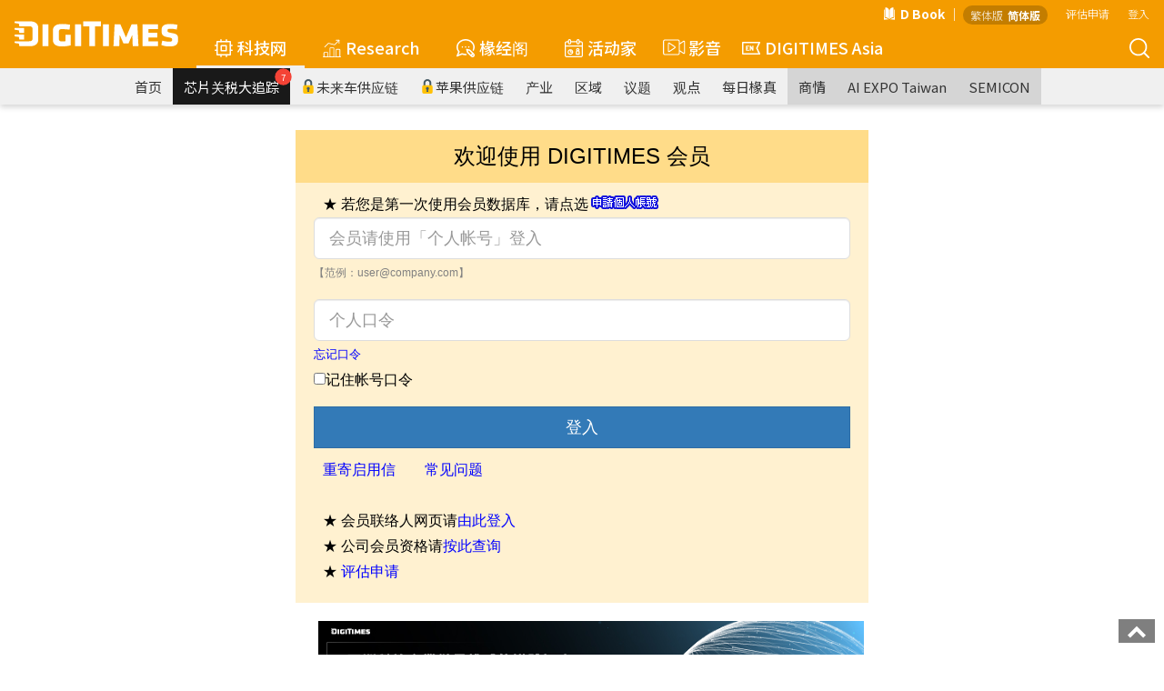

--- FILE ---
content_type: text/html; Charset=utf-8
request_url: https://gb-www.digitimes.com.tw/tech/lgn/lgn.asp?tourl=/tech/lgn/lgn.asp?tourl=/tech/dt/n/shwnws.asp?CnlID=1&id=0000689763_VV78SXO45AXFWX45KF26O
body_size: 49678
content:

<!DOCTYPE html>

<html lang="zh-TW">
	<head>
<!-- Facebook Pixel Code -->
<script>
!function(f,b,e,v,n,t,s)
{if(f.fbq)return;n=f.fbq=function(){n.callMethod?
n.callMethod.apply(n,arguments):n.queue.push(arguments)};
if(!f._fbq)f._fbq=n;n.push=n;n.loaded=!0;n.version='2.0';
n.queue=[];t=b.createElement(e);t.async=!0;
t.src=v;s=b.getElementsByTagName(e)[0];
s.parentNode.insertBefore(t,s)}(window,document,'script',
'https://connect.facebook.net/en_US/fbevents.js');
fbq('init', '2434938803350646'); 
fbq('track', 'PageView');
</script>
<noscript>
<img height="1" width="1" 
src="https://www.facebook.com/tr?id=2434938803350646&ev=PageView
&noscript=1"/>
</noscript>
<!-- End Facebook Pixel Code -->


	<!--meta data-->
	<meta http-equiv="Content-Type" content="text/html; charset=UTF-8"/>
	<meta http-equiv="X-UA-Compatible" content="IE=11,IE=edge,chrome=1" />
	<meta name="viewport" content="width=device-width, initial-scale=1.0, maximum-scale=1.0, user-scalable=0" />
	<title>DIGITIMES - 会员登入</title>
	<meta name="Copyright" content="&copy; 2026 DIGITIMES Inc."/>
	<meta name="Publisher" content="DIGITIMES Inc."/>
	<meta name="Content-language" content="ZH-TW"/>
	<meta name="Robots" content="index,follow"/>
	<meta name="Revisit-After" content="1 Days"/>
	<meta name="Publisher" content="DIGITIMES Inc."/>
	<meta name="Author" content="DIGITIMES"/>
	<meta name="referrer" content="unsafe-url"/>
	<meta name="Pragma" content="no_cache"/>
	<META NAME="keywords" CONTENT="DIGITIMES, 电子时报, 新闻, 媒体, 市场营销, 顾问, 谘询, 科技, 国际财经, 国际, 财经, 企业IT, 知识服务, 商情, 产业情报, 企业IT情报, 实时新闻">
	<META NAME="description" CONTENT="DIGITIMES网站掌握科技产业全球供应链、区域市场、科技应用及insight观点评论等信息，提供会员/读者实时、专业、丰富的报导及深度分析内容，希望能满足会员/读者在万物联网时代的信息服务需求。">
	<link rel="Icon" href="https://img.digitimes.com/tw/x/img/favicon/favicon-20200323050913275.ico?v=2026116122348" type="image/x-icon">
	<link rel="SHORTCUT ICON" href="https://img.digitimes.com/tw/x/img/favicon/favicon-20200323050913275.ico?v=2026116122348" type="image/x-icon">
	<link rel="Bookmark" href="https://img.digitimes.com/tw/x/img/DLogo.gif" type="image/gif">
	<!--open graphic for FB、LINE-->
	<meta property="og:description" content="DIGITIMES网站掌握科技产业全球供应链、区域市场、科技应用及insight观点评论等信息，提供会员/读者实时、专业、丰富的报导及深度分析内容，希望能满足会员/读者在万物联网时代的信息服务需求。" />
	<meta property="og:title" content="DIGITIMES - 会员登入"/>
	<meta property="og:type" content="article"/>
	<meta property="og:url" content="https://www.digitimes.com.tw/tech/lgn/lgn.asp?tourl=/tech/lgn/lgn.asp?tourl=/tech/dt/n/shwnws.asp?CnlID=1&id=0000689763_VV78SXO45AXFWX45KF26O" />
	<meta property="og:image" content="https://img.digitimes.com/tw/rwd/v2020/images/og_tech_300.png"/>
	<meta property="og:site_name" content="DIGITIMES"/>
	<meta property="fb:app_id" content="379374849256812"/>

	<link rel="preconnect" href="//img.digitimes.com">
	<link rel="dns-prefetch" href="//img.digitimes.com">
	<link rel="preconnect" href="//netdna.bootstrapcdn.com">
	<link rel="dns-prefetch" href="//netdna.bootstrapcdn.com">
	<link rel="preconnect" href="//fonts.gstatic.com">
	<link rel="dns-prefetch" href="//fonts.gstatic.com">

	<link rel="preload" href="//img.digitimes.com/library/css/normalize.css" as="style">
	<link rel="preload" href="//img.digitimes.com/library/css/bootstrap.min_2.css" as="style">
	<link rel="preload" href="//img.digitimes.com/library/slick/slick.css" as="style">
	<link rel="preload" href="//img.digitimes.com/library/slick/slick-theme.css" as="style">
	<link rel="preload" href="//img.digitimes.com/library/css/frameset.css" as="style">
	<link rel="preload" href="//img.digitimes.com/library/css/nav_2.css?v=20200603" as="style">
	<link rel="preload" href="//img.digitimes.com/library/css/style.css?v=20181121" as="style">
	<link rel="preload" href="//img.digitimes.com/library/css/sub_style.css" as="style">
	<link rel="preload" href="//img.digitimes.com/tw/x/css/Slide_V5/slide.css" as="style">
	<link rel="preload" href="//img.digitimes.com/library/js/fancybox215/jquery.fancybox.css" as="style">
	<link rel="preload" href="//img.digitimes.com/library/v2020/css-7.css" as="style">
	<link rel="preload" href="//img.digitimes.com/library/v2020/dtsprite.css" as="style">
	<link rel="preload" href="//img.digitimes.com/tw/rwd/v2020/header_v2.css?d=20230202" as="style">
	<link rel="preload" href="//img.digitimes.com/library/v2020/header_addnew.css" as="style">

	<link rel="preload" href="//img.digitimes.com/library/js/jquery.js" as="script">
	<link rel="preload" href="//img.digitimes.com/library/js/bootstrap.min.js" as="script">
	<link rel="preload" href="//img.digitimes.com/library/js/hover-dropdown.min.js" as="script">
	<link rel="preload" href="//img.digitimes.com/tw/rwd/js/jquery.idTabs.min.js" as="script">
	<link rel="preload" href="//img.digitimes.com/library/slick/slick.js" as="script">
	<link rel="preload" href="//img.digitimes.com/tw/x/css/Slide_V5/slide.js" as="script">
	<link rel="preload" href="//img.digitimes.com/tw/x/js/XMLHttp.js" as="script">
	<link rel="preload" href="//img.digitimes.com/library/js/fancybox215/jquery.fancybox.pack.js" as="script">
	<link rel="preload" href="//img.digitimes.com/library/js/lazy/jquery.lazy.min.js" as="script">
	<link rel="preload" href="//img.digitimes.com/library/v2020/header_v2.js" as="script">

	<link rel="preload" href="//netdna.bootstrapcdn.com/font-awesome/4.1.0/css/font-awesome.css" as="style">
	<link rel="preload" href="//netdna.bootstrapcdn.com/font-awesome/3.2.1/css/font-awesome.min.css" as="style">


	<link rel="preload" href="/tech/x/js/util.js" as="script">
	<!--RWD套件-->
	<link href="https://img.digitimes.com/library/css/normalize.css" rel="stylesheet" type="text/css" />
	<link href="https://img.digitimes.com/tw/rwd/css/reset.css" rel="stylesheet" type="text/css" />

	<link href="https://img.digitimes.com/library/css/bootstrap.min_2.css" rel="stylesheet" type="text/css" />
	<!--slick 套件 顶部轮播Banner-->	  
	<link rel="stylesheet" type="text/css" href="https://img.digitimes.com/library/slick/slick.css">
	<link rel="stylesheet" type="text/css" href="https://img.digitimes.com/library/slick/slick-theme.css">	   
	<!--frameset (网站footer等固定框架结构)-->
	<link href="https://img.digitimes.com/library/css/frameset.css" rel="stylesheet" type="text/css" />
	<!--nav-->
	<link href="https://img.digitimes.com/library/css/nav_2.css?v=20200603" rel="stylesheet" type="text/css" />
	<!--主要CSS-->
	<link href="https://img.digitimes.com/library/css/style.css?v=20181121" rel="stylesheet" type="text/css" />
	<link href="https://img.digitimes.com/library/css/sub_style.css" rel="stylesheet" type="text/css" />
	<link rel="stylesheet" href="https://img.digitimes.com/tw/x/css/Slide_V5/slide.css">


	<!--JQuery 套件-->
	<script type="text/javascript" src="https://img.digitimes.com/library/js/jquery.js"></script> 
	<!--RWD 套件 bootstrap-->
	<script type="text/javascript" src="https://img.digitimes.com/library/js/bootstrap.min.js"></script> 
	<!--RWD 套件 bootstrap-hover-dropdown-->
	<script type="text/javascript" src="https://img.digitimes.com/library/js/hover-dropdown.min.js"></script> 
	<!--右栏切页idtabs-->
	<script type="text/javascript" src="https://img.digitimes.com/tw/rwd/js/jquery.idTabs.min.js"></script> 
	<!--slick套件 顶部轮播banner-->
    <script src="https://img.digitimes.com/library/slick/slick.js" type="text/javascript" charset="utf-8"></script>
	
	<script src="https://img.digitimes.com/tw/x/css/Slide_V5/slide.js"></script>
	<script type="text/javascript" src="https://img.digitimes.com/tw/x/js/XMLHttp.js"></script>

	<script type="text/javascript" src="https://img.digitimes.com/library/js/fancybox215/jquery.fancybox.pack.js"> </script>
	<link href="https://img.digitimes.com/library/js/fancybox215/jquery.fancybox.css" rel="stylesheet" type="text/css" />

	<script type="text/javascript" src="https://img.digitimes.com/library/js/lazy/jquery.lazy.min.js"></script>

	  <!--思源黑体外部来源-->
	  <!--<style>  
		@import url(//fonts.googleapis.com/earlyaccess/notosanstc.css);
	  </style>-->
	<style>
		@import url("https://netdna.bootstrapcdn.com/font-awesome/4.1.0/css/font-awesome.css");

	</style>	  
	<link href="https://netdna.bootstrapcdn.com/font-awesome/3.2.1/css/font-awesome.min.css" type="text/css" rel="stylesheet">
	<!-- Google Tag Manager -->
		<noscript><iframe src="https://www.googletagmanager.com/ns.html?id=GTM-WXVWKP"
		height="0" width="0" style="display:none;visibility:hidden"></iframe></noscript>
		<script>(function(w,d,s,l,i){w[l]=w[l]||[];w[l].push({'gtm.start':
		new Date().getTime(),event:'gtm.js'});var f=d.getElementsByTagName(s)[0],
		j=d.createElement(s),dl=l!='dataLayer'?'&l='+l:'';j.async=true;j.src=
		'//www.googletagmanager.com/gtm.js?id='+i+dl;f.parentNode.insertBefore(j,f);
		})(window,document,'script','dataLayer','GTM-WXVWKP');</script>
	<!-- End Google Tag Manager -->
	
	</head>
<body class="dtcontainer">
<!-- SVG Sprite -->
<svg width="0" height="0" style="display: none;">
  <symbol xmlns="https://www.w3.org/2000/svg" viewBox="0 0 300 47" id="logo-white">
    <path d="M283.44 37.4c-4.45 0-9.52-.98-12.67-1.86-.12.52-1.65 7.57-1.74 8.01 4.02 1.68 9.33 2.69 14.26 2.69 13.84 0 16.47-4.51 16.47-12.83 0-7.33-.58-9.97-11.87-11.98-6.83-1.22-7.53-1.65-7.53-4.62 0-2.61 1.27-3.08 4.86-3.08 3.63 0 7.85.47 12.18 1.35.07-.52 1.16-8.08 1.23-8.54-3.93-1.06-9.83-1.64-13.49-1.64-11.15 0-15.69 3.33-15.69 11.51 0 6.87.77 11.18 11.39 12.9 7.35 1.17 7.99 1.82 7.99 4.62.01 2.71-1.2 3.47-5.39 3.47zM172.84 5.69h-10.92v39.77h10.92V5.69zM86.89 46.24c5.32 0 11.03-.76 16.09-2.12V24.55h-9.83v12.06l-.25.03c-2.12.26-4.04.39-6.01.39-3.94 0-5.7-1.54-5.7-5.01V19.06c0-3.39 1.66-4.78 5.7-4.78 3.82 0 9.63.57 13.96 1.06.06-.52.97-8.59 1.02-9.07-5.14-.91-10.04-1.36-14.98-1.36-11.18 0-16.63 4.04-16.63 12.37v16.51c0 8.38 5.45 12.45 16.63 12.45zM62.03 5.69H51.11v39.77h10.92V5.69zm74.98 40.14h10.32V9.15h11.1V0H125.9v9.15h11.11v36.68zM.98 27.78c.66.13 6.97.97 6.97.97l.8 4.86h8.62v-9.15H.98c-.46 0-.98.31-.98 1.61.01 1.3.31 1.58.98 1.71zm7.77 18.05h19.18c11.29 0 15.49-5.78 15.49-11.9V11.91C43.42 5.72 39.22 0 27.93 0H.98C.52 0 0 .3 0 1.61c0 1.3.3 1.58.98 1.71.66.12 6.97.97 6.97.97l.8 4.85h17.94c5.16 0 6.41 2 6.41 5.58v16.37c0 3.58-1.24 5.58-6.41 5.58H.98c-.46 0-.98.31-.98 1.61 0 1.31.3 1.59.98 1.71.66.13 6.97.98 6.97.98l.8 4.86zm-.8-29.3l.8 4.85h8.62v-9.14H.98c-.46 0-.98.3-.98 1.61 0 1.3.3 1.59.98 1.71.66.12 6.97.97 6.97.97zm207.88 9.42l.76 19.51h10.52c-.02-.57-2.03-39.25-2.05-39.77h-10.65c-.14.34-10.19 24.02-10.19 24.02S194.18 6.03 194.03 5.69h-10.64c-.03.52-2.03 39.2-2.07 39.77h10.54l.75-19.43.55-.11s6.22 14.24 6.36 14.57h9.42c.13-.33 6.37-14.64 6.37-14.64l.52.1zm47.26 10.92H245.4v-7.31h16.29v-8.6H245.4v-6.68h17.69V5.69h-28.6v39.77h28.6v-8.59zM121.88 5.69h-10.91v39.77h10.91V5.69z" fill="#fff"></path>
  </symbol>
  <symbol xmlns="https://www.w3.org/2000/svg" viewBox="0 0 512.001 512.001" id="5g-icon">
    <path d="M506.632 210.864c-65.73-70.523-154.737-109.363-250.635-109.364-95.89.001-184.897 38.841-250.628 109.364-7.53 8.08-7.085 20.736.995 28.267 8.081 7.53 20.736 7.086 28.267-.995 58.08-62.316 136.696-96.635 221.373-96.636 84.67.001 163.286 34.32 221.366 96.636a19.947 19.947 0 0014.635 6.364c4.883 0 9.778-1.778 13.632-5.369 8.08-7.532 8.526-20.187.995-28.267z" data-original="#000000" fill="#fff" xmlns="https://www.w3.org/2000/svg"></path>
    <path d="M433.194 293.458c-48.587-48.954-111.516-75.913-177.196-75.911-65.695.001-128.625 26.961-177.197 75.913-7.78 7.841-7.731 20.504.11 28.284 7.841 7.78 20.504 7.731 28.284-.11 41.005-41.326 93.851-64.086 148.803-64.087 54.938-.002 107.784 22.759 148.804 64.089a19.94 19.94 0 0014.196 5.911 19.947 19.947 0 0014.09-5.805c7.839-7.781 7.887-20.444.106-28.284zm-80.043 82.834c-26.02-25.779-63.317-41.792-97.339-41.792h-1.471c-34.023 0-71.323 16.014-97.342 41.792-7.846 7.774-7.905 20.437-.131 28.284a19.94 19.94 0 0014.208 5.924 19.936 19.936 0 0014.075-5.792c18.523-18.352 45.68-30.208 69.192-30.208h1.466c23.509 0 50.668 11.857 69.189 30.208 7.846 7.773 20.511 7.717 28.284-.132 7.775-7.846 7.716-20.51-.131-28.284z" data-original="#000000" fill="#fff" xmlns="https://www.w3.org/2000/svg"></path>
  </symbol>
  <symbol xmlns="https://www.w3.org/2000/svg" viewBox="0 0 480.1 480.1" id="america-icon">
    <path d="M240.135.05C144.085.036 57.277 57.289 19.472 145.586l-2.992.992 1.16 3.48c-49.776 122.766 9.393 262.639 132.159 312.415a239.87 239.87 0 0090.265 17.577c132.548.02 240.016-107.416 240.036-239.964S372.684.069 240.135.05zm188.253 361.004l-12.324-12.316V320.05a7.99 7.99 0 00-.8-3.576l-31.2-62.312V224.05a8 8 0 00-3.56-6.656l-24-16a8.002 8.002 0 00-6.4-1.104l-29.392 7.344-49.368-21.184-6.792-47.584 18.824-18.816h40.408l13.6 20.44a8 8 0 005.344 3.448l48 8a7.933 7.933 0 003.84-.304l44.208-14.736c37.079 71.155 33.113 156.736-10.388 224.156zM395.392 78.882l-13.008 8.672-36.264-7.256-23.528-7.832a7.856 7.856 0 00-4.464-.176l-29.744 7.432-13.04-4.344 9.664-19.328h27.056a7.997 7.997 0 003.576-.84l27.68-13.84a224.823 224.823 0 0152.072 37.512zM152.44 33.914l19.2 12.8a7.99 7.99 0 003.128 1.232l38.768 6.464-3.784 11.32-20.2 6.744a8 8 0 00-4.328 3.464l-22.976 38.288-36.904 22.144-54.4 7.768a8 8 0 00-6.88 7.912v24a8 8 0 002.344 5.656l13.656 13.656v13.744l-33.28-22.192-12.072-36.216A225.289 225.289 0 01152.44 33.914zM129.664 296.21l-36.16-7.24-13.44-26.808v-18.8l29.808-29.808 11.032 22.072a8.001 8.001 0 007.16 4.424h51.472l21.672 36.12a8 8 0 006.856 3.88h22.24l-5.6 28.056-30.288 30.288a8.003 8.003 0 00-2.352 5.656v20l-28.8 21.6a8.002 8.002 0 00-3.2 6.4v28.896l-9.952-3.296-14.048-35.136V304.05a8 8 0 00-6.4-7.84zm-24.048 122.981C30.187 362.602-1.712 264.826 25.832 174.642l6.648 19.936a7.995 7.995 0 003.144 4.128l39.88 26.584-9.096 9.104a8 8 0 00-2.344 5.656v24a7.997 7.997 0 00.84 3.576l16 32a8.003 8.003 0 005.6 4.264l33.6 6.712v73.448a8.003 8.003 0 00.568 2.968l16 40a8.001 8.001 0 004.904 4.616l24 8a7.86 7.86 0 002.488.416 8 8 0 008-8v-36l28.8-21.6a8.002 8.002 0 003.2-6.4v-20.688l29.656-29.656a8.006 8.006 0 002.184-4.088l8-40a8 8 0 00-7.84-9.568h-27.472l-21.672-36.12a8 8 0 00-6.856-3.88h-51.056l-13.744-27.576a7.999 7.999 0 00-5.88-4.32 7.84 7.84 0 00-6.936 2.24l-10.384 10.344V192.05a8 8 0 00-2.344-5.656l-13.656-13.656v-13.752l49.136-7.016a8.037 8.037 0 002.984-1.064l40-24a7.996 7.996 0 002.736-2.736l22.48-37.464 21.192-7.072a7.918 7.918 0 005.056-5.056l8-24a8 8 0 00-6.272-10.4l-46.304-7.72-8.136-5.424a223.384 223.384 0 01153.856 5.72l-14.616 7.296h-30.112a8 8 0 00-7.2 4.424l-16 32a8 8 0 004.632 11.16l24 8c1.44.489 2.99.551 4.464.176l29.744-7.432 21.792 7.256c.312.112.633.198.96.256l40 8a7.943 7.943 0 006.008-1.184l18.208-12.144a225.69 225.69 0 0124.064 32.152l-39.36 13.12-42.616-7.104-14.08-21.12a8 8 0 00-6.616-3.56h-48a8 8 0 00-5.656 2.344l-24 24a8 8 0 00-2.264 6.792l8 56a8 8 0 004.8 6.216l56 24a7.907 7.907 0 005.088.408l28.568-7.144 17.464 11.664v27.72a7.99 7.99 0 00.8 3.576l31.2 62.312v30.112a8 8 0 002.344 5.656l16.736 16.744c-74.223 98.933-214.595 118.965-313.528 44.741z" fill="#fff" data-original="#000000" xmlns="https://www.w3.org/2000/svg"></path>
  </symbol>
  <symbol xmlns="https://www.w3.org/2000/svg" viewBox="0 0 600 600" id="book-icon">
    <g fill="#fff">
      <path d="M122.32 7.503h-.042c-4.843 0-9.397 2.823-12.837 7.953-3.477 5.188-5.392 12.095-5.392 19.448v410.872c0 15.067 8.228 27.354 18.344 27.393 42.646.152 114.096 13.445 163.386 90.587v-429.99c0-5.107-.873-9.905-2.519-13.875C242.805 22.456 165.063 7.652 122.32 7.503zm373.633 438.273V34.9c0-7.353-1.915-14.26-5.393-19.447-3.439-5.13-7.997-7.954-12.834-7.954h-.045c-42.74.152-120.482 14.956-160.94 112.39-1.645 3.971-2.516 8.77-2.516 13.877v429.987c49.29-77.142 120.74-90.435 163.385-90.588 10.115-.038 18.343-12.326 18.343-27.39z"></path>
      <path d="M537.682 102.256h-13.285v343.52c0 38.469-20.957 69.838-46.72 69.933-36.172.129-95.816 10.707-138.057 70.498 73.056-26.751 150.07-9.361 193.96 5.597 5.481 1.867 11.144-.062 15.535-5.295 4.375-5.221 6.885-13.025 6.885-21.402V129.652c.002-15.106-8.218-27.396-18.318-27.396zM75.603 445.776v-343.52H62.318C52.22 102.256 44 114.546 44 129.652v435.447c0 8.38 2.51 16.181 6.885 21.402 4.388 5.231 10.046 7.167 15.534 5.295 43.891-14.96 120.907-32.348 193.96-5.597-42.24-59.788-101.884-70.364-138.057-70.493-25.76-.092-46.72-31.461-46.72-69.93z"></path>
    </g>
  </symbol>
  <symbol xmlns="https://www.w3.org/2000/svg" viewBox="0 0 359 359" id="box-icon">
    <path d="M96 0H13C7.5 0 3 4.5 3 10v83c0 5.5 4.5 10 10 10h83c5.5 0 10-4.5 10-10V10c0-5.5-4.5-10-10-10zm-9 84H23V20h64v64zM221 0h-83c-5.5 0-10 4.5-10 10v83c0 5.5 4.5 10 10 10h83c5.5 0 10-4.5 10-10V10c0-5.5-4.5-10-10-10zm-9 84h-64V20h64v64zM96 126H13c-5.5 0-10 4.5-10 10v83c0 5.5 4.5 10 10 10h83c5.5 0 10-4.5 10-10v-83c0-5.5-4.5-10-10-10zm-9 83H23v-63h64v63zm134-83h-83c-5.5 0-10 4.5-10 10v83c0 5.5 4.5 10 10 10h83c5.5 0 10-4.5 10-10v-83c0-5.5-4.5-10-10-10zm-9 83h-64v-63h64v63zM346 0h-83c-5.5 0-10 4.5-10 10v83c0 5.5 4.5 10 10 10h83c5.5 0 10-4.5 10-10V10c0-5.5-4.5-10-10-10zm-9 84h-64V20h64v64zm9 42h-83c-5.5 0-10 4.5-10 10v83c0 5.5 4.5 10 10 10h83c5.5 0 10-4.5 10-10v-83c0-5.5-4.5-10-10-10zm-9 83h-64v-63h64v63zM96 256H13c-5.5 0-10 4.5-10 10v83c0 5.5 4.5 10 10 10h83c5.5 0 10-4.5 10-10v-83c0-5.5-4.5-10-10-10zm-9 84H23v-64h64v64zm134-84h-83c-5.5 0-10 4.5-10 10v83c0 5.5 4.5 10 10 10h83c5.5 0 10-4.5 10-10v-83c0-5.5-4.5-10-10-10zm-9 84h-64v-64h64v64zm134-84h-83c-5.5 0-10 4.5-10 10v83c0 5.5 4.5 10 10 10h83c5.5 0 10-4.5 10-10v-83c0-5.5-4.5-10-10-10zm-9 84h-64v-64h64v64z" fill="#fff" data-original="#000000" xmlns="https://www.w3.org/2000/svg"></path>
  </symbol>
  <symbol xmlns="https://www.w3.org/2000/svg" viewBox="0 0 488.001 488.001" id="car-icon">
    <path d="M462.6 214.404l-39.2-17.9-34.6-55.2c-10-16-27.6-25.7-46.5-25.6H194.9c-17.1 0-33.3 7.9-43.7 21.5l-44.7 58.5-74.5 20.4c-18.9 5.2-32 22.5-32 42.1v28.5c0 24.1 19.2 44 43.3 44h6.4c7.7 29.7 38 47.5 67.7 39.8 19.5-5.1 34.8-20.3 39.8-39.8h168c7.7 29.7 38 47.5 67.7 39.8 19.5-5.1 34.8-20.3 39.8-39.8h12c24.1 0 43.3-19.9 43.3-44v-32.5c.1-17.1-9.9-32.7-25.4-39.8zm-359.2 137.7c-19.6 0-35.5-15.9-35.5-35.5s15.9-35.5 35.5-35.5 35.5 15.9 35.5 35.5c.1 19.5-15.8 35.4-35.5 35.5zm275.5 0c-19.6 0-35.5-15.9-35.5-35.5s15.9-35.5 35.5-35.5 35.5 15.9 35.5 35.5c.1 19.5-15.8 35.4-35.5 35.5zm65.8-41.4h-10.6c-3.3-30.5-30.8-52.5-61.3-49.1-25.9 2.8-46.3 23.3-49.1 49.1H158.6c-3.3-30.5-30.8-52.5-61.3-49.1-25.9 2.8-46.3 23.3-49.1 49.1h-5c-13.1 0-23.3-10.9-23.3-24v-28.5c-.1-10.7 7-20 17.3-22.9l77.9-21.3c2.1-.6 4-1.8 5.3-3.6l46.6-61.1c6.7-8.6 17-13.6 27.9-13.6h147.4c12-.1 23.3 6 29.6 16.2l36.2 57.8c1 1.7 2.6 3 4.3 3.8l41.8 19.1c8.4 3.9 13.8 12.3 13.7 21.6v32.5h.1c0 13.1-10.2 24-23.3 24z" fill="#fff" data-original="#000000" xmlns="https://www.w3.org/2000/svg"></path>
  </symbol>
  <symbol xmlns="https://www.w3.org/2000/svg" viewBox="0 0 511 511" id="china-icon">
    <g xmlns="https://www.w3.org/2000/svg" fill="#fff">
      <path d="M412.958 256.414l25.43-10.899-5.909-13.787-16.437 7.045-16.722-15.606-34.162 34.162 8.504 32.596 25.837.76-14.378 20.848 15.634 42.561H353.5v15h40.51l-14.274 15H335.5v15h29.962l-16.979 17.841-41.567 11.747-40.296-16.118-38.852 14.214-20.195-23.187 14.044-25.928-35.494-19.877-27.513 18.669-19.534-13.953-25.492 6.118-25.605-14.181-7.267 13.122 30.704 17.006 24.508-5.882 22.466 16.047 28.487-19.331 14.506 8.123-11.956 22.072 33.805 38.813 43.148-15.786 39.704 15.882 50.433-14.253 63.631-66.867-18.269-49.731 25.622-37.152-42.163-1.24-3.496-13.404 17.838-17.838z" data-original="#000000"></path>
      <path d="M479.117 143.727l-6.591-19.772-21.938-8.974-13.409-42.29-54.517-6.196-16.24 40.599H345.92l-12.723 42.41 25.197 8.017 3.356 11.75-37.844 24.083-40.897 4.988-19.049 11.429-25.61-3.912-2.266 14.828 30.956 4.729 20.951-12.571 41.103-5.012 50.155-31.917-8.643-30.25-18.803-5.983 5.277-17.589h19.498l15.76-39.402 33.483 3.804 12.591 39.71 22.062 9.026 7.339 22.017 12.437 2.073 15.75-5.906v14.407l-9.139 18.278L470 195.094v20.554l-23.734 10.172 5.909 13.787L485 225.539v-21.445l13.139-7.008L511 171.364v-39.593zM51.75 303.433L15 262.71v-21.657l45.718-24.846 1.936-30.008 18.841-5.949 1.851-19.435 21.798-.909 10.293-19.728 25.879 15.815 2.19 28.468 25.458 2.425 13.186 8.532 5.588 17.882 33.519 5.121 2.265-14.828-24.26-3.707-4.412-14.117-20.814-13.468-16.542-1.575-1.81-23.532-46.121-28.185-13.707 26.272-26.202 1.091-2.149 22.566-19.159 6.05-2.064 31.992L0 232.134v36.343l37.25 41.277 3.129 35.469 27.211 15.071 7.267-13.122-20.236-11.208z" data-original="#000000"></path>
      <path d="M141.386 256.915L122.5 218.647l-18.886 38.268-42.231 6.136 30.559 29.787-7.214 42.061L122.5 315.04l37.772 19.859-7.214-42.061 30.559-29.787zm-1.035 50.564l-17.851-9.385-17.851 9.385 3.409-19.877-14.441-14.077 19.958-2.9 8.925-18.084 8.925 18.084 19.958 2.9-14.441 14.077zm54.149-73.79h15v15h-15zm0 90h15v15h-15zm30-65h15v15h-15zm0 40h15v15h-15zm81 85.405h15v15h-15zm-30 0h15v15h-15z" data-original="#000000"></path>
    </g>
  </symbol>
  <symbol xmlns="https://www.w3.org/2000/svg" viewBox="0 0 47.971 47.971" id="close-icon">
    <path d="M28.228 23.986L47.092 5.122a2.998 2.998 0 000-4.242 2.998 2.998 0 00-4.242 0L23.986 19.744 5.121.88a2.998 2.998 0 00-4.242 0 2.998 2.998 0 000 4.242l18.865 18.864L.879 42.85a2.998 2.998 0 104.242 4.241l18.865-18.864L42.85 47.091c.586.586 1.354.879 2.121.879s1.535-.293 2.121-.879a2.998 2.998 0 000-4.242L28.228 23.986z" fill="#fff" data-original="#000000" xmlns="https://www.w3.org/2000/svg"></path>
  </symbol>
  <symbol xmlns="https://www.w3.org/2000/svg" viewBox="0 0 512 512" id="cloud-icon">
    <path d="M421 406H91c-24.05 0-46.794-9.327-64.042-26.264C9.574 362.667 0 340.031 0 316s9.574-46.667 26.958-63.736c13.614-13.368 30.652-21.995 49.054-25.038A62.257 62.257 0 0176 226c0-66.168 53.832-120 120-120 24.538 0 48.119 7.387 68.194 21.363 14.132 9.838 25.865 22.443 34.587 37.043C312.86 155.673 329.099 151 346 151c44.886 0 82.202 33.026 88.921 76.056 18.811 2.88 36.244 11.581 50.122 25.208C502.426 269.333 512 291.968 512 316s-9.574 46.667-26.957 63.736C467.794 396.673 445.05 406 421 406zM91 256c-33.636 0-61 26.916-61 60s27.364 60 61 60h330c33.636 0 61-26.916 61-60s-27.364-60-61-60h-15v-15c0-33.084-26.916-60-60-60-15.766 0-30.68 6.12-41.995 17.233l-16.146 15.858-8.315-21.049C265.855 158.391 233.062 136 196 136c-49.626 0-90 40.374-90 90 0 3.544.556 7.349 1.144 11.378L109.831 256z" fill="#fff" data-original="#000000" xmlns="https://www.w3.org/2000/svg"></path>
  </symbol>
  <symbol xmlns="https://www.w3.org/2000/svg" viewBox="0 0 375.2 375.2" id="cloudy">
    <path d="M349.6 157.4c-16-16-38-25.6-62.4-25.6-2.8 0-5.6 0-8.4.4-8.4-18.4-21.6-33.6-37.6-44.8-18.4-12.8-40.4-20-63.6-20-27.6 0-52.8 10-72.8 26.8-17.6 15.2-30.4 35.6-36 59.6-18 2-34 10-46 22C8.8 189.8 0 209 0 230.6c0 21.2 8.8 40.8 22.8 54.8 14 13.6 33.2 22.4 54.8 22.4h209.6c24.4 0 46.4-10 62.4-25.6 16-16 25.6-38 25.6-62.4s-10-46.4-25.6-62.4zm-16 109.6c-12.4 12.4-29.2 19.6-47.6 19.6H77.6c-15.6 0-30-6.4-40-16.8-10.4-10.4-16.8-24.4-16.8-40 0-15.2 6.4-29.2 16.4-39.6 10.4-10.4 24.4-16.8 40-16.8 1.6 0 3.2-.4 4.4-1.2h.4c2.4-1.6 4-4 4.4-7.2 3.2-22.4 14.8-41.6 30.8-55.2 16-13.6 36.8-22 59.2-22 19.2 0 37.2 6 52 16.4 12 8.4 22 19.2 28.8 32.4-2.4.8-4.8 2-7.2 2.8-11.2 5.2-21.2 12.4-29.6 22-3.6 4.4-3.2 10.8.8 14.4 4.4 3.6 10.8 3.2 14.4-.8 6.4-7.2 14-12.8 22.8-16.8 8.4-4 18-6 27.6-6 18.8 0 35.6 7.6 47.6 19.6 12.4 12.4 19.6 29.2 19.6 47.6 0 18.8-7.6 35.6-19.6 47.6z" fill="#fff" data-original="#000000" xmlns="https://www.w3.org/2000/svg"></path>
  </symbol>
  <symbol xmlns="https://www.w3.org/2000/svg" viewBox="0 0 512.001 512" id="col-icon-white">
    <path xmlns="https://www.w3.org/2000/svg" d="M255 202c11.047 0 20 8.953 20 20s-8.953 20-20 20-20-8.953-20-20 8.953-20 20-20zm70 20c0 11.047 8.953 20 20 20s20-8.953 20-20-8.953-20-20-20-20 8.953-20 20zm-180 0c0 11.047 8.953 20 20 20s20-8.953 20-20-8.953-20-20-20-20 8.953-20 20zm349.414 187.563c23.406 23.406 23.406 61.468.012 84.863-11.696 11.695-27.063 17.547-42.426 17.547s-30.73-5.852-42.426-17.547L299.785 384.883a19.98 19.98 0 01-5.008-8.348l-23.914-78.722a20 20 0 014.82-19.782 20.01 20.01 0 0119.657-5.304l80.722 22.359a20.006 20.006 0 018.793 5.121zM331.59 360.108l74.09 73.926 28.289-28.289-73.653-73.512-40.609-11.25zm134.55 77.75l-3.859-3.855-28.285 28.285 3.848 3.836c7.812 7.816 20.5 7.816 28.297.016 7.8-7.797 7.8-20.485 0-28.282zm-199.015-23.406c-3.695.16-7.438.242-11.125.242-32.16 0-63.121-5.988-92.02-17.797a20.026 20.026 0 00-15.343.09L57.57 435.43l30.684-72.684a19.998 19.998 0 00-3.488-21.074C55.48 308.773 40 269.41 40 227.848 40 124.27 136.898 40 256 40s216 84.27 216 187.848c0 24.562-6.031 49.222-17.93 73.289-4.894 9.902-.836 21.898 9.067 26.793 9.902 4.894 21.898.836 26.793-9.067 14.644-29.629 22.07-60.25 22.07-91.015C512 102.21 397.16 0 256 0 114.844 0 0 102.21 0 227.848 0 275.27 16.078 320.18 46.637 358.48L1.574 465.223a20 20 0 0026.203 26.203L156.707 437c31.445 11.746 64.809 17.695 99.293 17.695 4.266 0 8.598-.097 12.875-.28 11.035-.485 19.59-9.821 19.105-20.856-.48-11.036-9.835-19.618-20.855-19.106zm0 0" fill="#fff" data-original="#000000"></path>
  </symbol>
  <symbol xmlns="https://www.w3.org/2000/svg" viewBox="0 0 528 528" id="component-icon">
    <g fill="#fff">
      <path xmlns="https://www.w3.org/2000/svg" d="M379.5 0h-231C121.204 0 99 22.204 99 49.5v429c0 27.296 22.204 49.5 49.5 49.5h231c27.296 0 49.5-22.204 49.5-49.5v-429C429 22.204 406.796 0 379.5 0zm-231 33h231c9.104 0 16.5 7.396 16.5 16.5V396H132V49.5c0-9.104 7.396-16.5 16.5-16.5zm231 462h-231c-9.104 0-16.5-7.396-16.5-16.5V429h264v49.5c0 9.104-7.396 16.5-16.5 16.5z" data-original="#000000"></path>
      <path xmlns="https://www.w3.org/2000/svg" d="M275.667 450.333c6.444 6.444 6.444 16.891 0 23.335s-16.891 6.444-23.335 0-6.444-16.891 0-23.335 16.891-6.444 23.335 0" data-original="#000000"></path>
    </g>
  </symbol>
  <symbol xmlns="https://www.w3.org/2000/svg" viewBox="0 0 72 34" id="digi-asia-icon">
    <path d="M1.69 1.847h2.82c3 0 5 1.52 5 4.95s-2 5-4.88 5H1.69zm2.68 8.16c1.7 0 2.84-.83 2.84-3.21s-1.14-3.13-2.84-3.13h-.42v6.34zm7.03-8.16h2.26v10H11.4zm4.14 5.05c0-3.31 2.19-5.23 4.86-5.23a4.34 4.34 0 013.14 1.29l-1.18 1.49a2.62 2.62 0 00-1.89-.79c-1.53 0-2.62 1.2-2.62 3.2s.93 3.24 2.8 3.24a1.82 1.82 0 001.06-.29v-1.76h-1.65v-1.85h3.65v4.6a4.79 4.79 0 01-3.29 1.21c-2.75 0-4.88-1.75-4.88-5.11zm10.23-5.05h2.25v10h-2.25zm6.55 1.9h-2.74v-1.9h7.74v1.9h-2.74v8.08h-2.26zm6.56-1.9h2.25v10h-2.25zm4.6 0h2.46l1.62 4.44c.2.58.37 1.22.57 1.84h.06c.2-.62.37-1.26.57-1.84l1.57-4.44h2.46v10h-2v-3.68c0-1 .18-2.43.28-3.39h-.06l-.88 2.36-1.4 3.82h-1.25l-1.41-3.82-.8-2.36h-.06c.11 1 .29 2.42.29 3.39v3.66h-2zm11.65 0h6.25v1.9h-4v2h3.4v1.89h-3.4v2.3h4.15v1.89h-6.4zm7.74 8.72l1.26-1.55a4 4 0 002.45 1c.94 0 1.4-.37 1.4-1s-.57-.83-1.44-1.19l-1.3-.55a2.91 2.91 0 01-2-2.72c0-1.65 1.48-3 3.55-3a4.59 4.59 0 013.24 1.42l-1.14 1.47a3.2 3.2 0 00-2.07-.78c-.77 0-1.27.32-1.27.89s.65.84 1.52 1.18l1.28.52a2.75 2.75 0 012 2.71c0 1.66-1.38 3.09-3.75 3.09a5.51 5.51 0 01-3.73-1.49zm-56.32 6.48h3.1l4.85 14.9h-2.8l-2.26-7.93c-.48-1.57-.92-3.27-1.31-4.91h-.09c-.41 1.65-.85 3.34-1.32 4.91l-2.33 7.93h-2.7zm-2 8.79h7v2.07h-7zm10.77 4.2l1.54-1.81a5.85 5.85 0 003.88 1.7c1.68 0 2.6-.76 2.6-1.92s-1-1.62-2.32-2.2l-2-.88a4.27 4.27 0 01-3-3.95c0-2.37 2.1-4.2 5-4.2a6.53 6.53 0 014.59 1.9l-1.36 1.68a4.78 4.78 0 00-3.23-1.28c-1.41 0-2.34.66-2.34 1.75s1.14 1.6 2.37 2.1l2 .85c1.77.74 3 1.86 3 4 0 2.41-2 4.42-5.35 4.42a7.66 7.66 0 01-5.38-2.16zm13.43-12.99h2.64v14.9h-2.64zm9.38 0h3.09l4.86 14.9h-2.8l-2.26-7.93c-.48-1.57-.91-3.27-1.35-4.91h-.09c-.41 1.65-.85 3.34-1.33 4.91l-2.32 7.93h-2.7zm-2 8.79h7v2.07h-7z" fill="#fff"></path>
  </symbol>
  <symbol xmlns="https://www.w3.org/2000/svg" viewBox="0 0 272.16 283.46" id="digitimes-icon">
    <path d="M7.65 171.65c4.07.83 43 5.99 43 5.99l4.94 29.96h53.15v-56.41H7.65c-2.81 0-6.04 1.9-6.04 9.93 0 8.05 1.88 9.79 6.04 10.53z" fill="#fff"></path>
    <path d="M55.59 283.04h118.35c69.65 0 95.58-35.64 95.58-73.4V73.73c0-38.2-25.93-73.46-95.58-73.46H7.65c-2.81 0-6.04 1.88-6.04 9.99 0 8.03 1.88 9.71 6.04 10.54 4.07.74 43 5.99 43 5.99l4.94 29.93 110.69.03c31.86 0 39.53 12.33 39.53 34.42v101.01c0 22.1-7.67 34.42-39.53 34.42H7.65c-2.81 0-6.04 1.9-6.04 9.93 0 8.08 1.88 9.79 6.04 10.56 4.07.8 43 6.04 43 6.04l4.94 29.91z" fill="#fff"></path>
    <path d="M50.66 102.25l4.94 29.9h53.15v-56.4H7.66c-2.81 0-6.04 1.85-6.04 9.9s1.88 9.79 6.04 10.56c4.06.8 43 6.04 43 6.04z" fill="#fff"></path>
  </symbol>
  <symbol xmlns="https://www.w3.org/2000/svg" viewBox="0 0 209.281 209.281" id="earth-icon">
    <path xmlns="https://www.w3.org/2000/svg" d="M203.456 139.065c3.768-10.786 5.824-22.369 5.824-34.425s-2.056-23.639-5.824-34.425a7.535 7.535 0 00-.333-.944C188.589 28.926 149.932 0 104.641 0S20.692 28.926 6.159 69.271c-.132.305-.242.62-.333.944C2.058 81.001.002 92.584.002 104.64s2.056 23.639 5.824 34.425c.092.324.201.64.333.944 14.534 40.346 53.191 69.271 98.482 69.271s83.948-28.926 98.482-69.271a7.48 7.48 0 00.333-.944zm-98.815 55.216c-3.985 0-10.41-7.212-15.78-23.324-2.592-7.775-4.667-16.713-6.179-26.436H126.6c-1.512 9.723-3.587 18.66-6.178 26.436-5.371 16.112-11.796 23.324-15.781 23.324zm-23.779-64.76c-.721-7.998-1.102-16.342-1.102-24.881s.381-16.883 1.102-24.881h47.557c.721 7.998 1.102 16.342 1.102 24.881s-.381 16.883-1.102 24.881H80.862zm-65.861-24.88c0-8.63 1.229-16.978 3.516-24.881h47.3c-.701 8.163-1.057 16.529-1.057 24.881s.355 16.718 1.057 24.881h-47.3a89.386 89.386 0 01-3.516-24.881zM104.641 15c3.985 0 10.411 7.212 15.781 23.324 2.591 7.775 4.667 16.713 6.178 26.435H82.681c1.512-9.723 3.587-18.66 6.179-26.435C94.231 22.212 100.656 15 104.641 15zm38.823 64.76h47.3c2.287 7.903 3.516 16.251 3.516 24.881s-1.229 16.978-3.516 24.881h-47.3c.701-8.163 1.057-16.529 1.057-24.881s-.356-16.718-1.057-24.881zm41.439-15h-43.16c-2.668-18.397-7.245-34.902-13.666-46.644 24.895 6.749 45.52 23.98 56.826 46.644zM81.204 18.115C74.783 29.857 70.206 46.362 67.538 64.76h-43.16c11.307-22.664 31.931-39.895 56.826-46.645zM24.378 144.521h43.16c2.668 18.397 7.245 34.902 13.666 46.645-24.895-6.75-45.519-23.98-56.826-46.645zm103.699 46.645c6.421-11.742 10.998-28.247 13.666-46.645h43.16c-11.306 22.665-31.931 39.895-56.826 46.645z" fill="#fff" data-original="#000000"></path>
  </symbol>
  <symbol xmlns="https://www.w3.org/2000/svg" viewBox="0 0 512.001 512.001" id="english-icon-white">
    <g fill="#fff" xmlns="https://www.w3.org/2000/svg">
      <path d="M305.271 182.764c-7.789 0-15.578 2.797-15.578 9.387v67.9l-32.352-61.709c-7.59-14.579-11.783-15.578-22.967-15.578-7.789 0-15.577 2.996-15.577 9.586v126.813c0 6.391 7.788 9.586 15.577 9.586s15.577-3.195 15.577-9.586v-67.9l37.944 69.099c3.795 6.99 10.186 8.388 17.375 8.388 7.788 0 15.576-3.195 15.576-9.586V192.15c0-6.589-7.788-9.386-15.575-9.386zm-109.437 27.16c5.991 0 9.387-6.39 9.387-13.779 0-6.391-2.797-13.381-9.387-13.381h-71.096c-6.79 0-13.58 3.195-13.58 9.586v126.814c0 6.391 6.79 9.586 13.58 9.586h71.096c6.59 0 9.387-6.99 9.387-13.381 0-7.388-3.396-13.779-9.387-13.779h-53.521v-33.95h29.956c6.591 0 9.386-6.39 9.386-11.782 0-6.391-3.395-12.183-9.386-12.183h-29.956v-33.751h53.521z" data-original="#000000"></path>
      <path d="M438.142 256l71.924-151.419A20 20 0 00492 76H20C8.954 76 0 84.954 0 96v320c0 11.046 8.954 20 20 20h472a20.002 20.002 0 0018.065-28.581L438.142 256zM40 396V116h420.358l-62.424 131.419a20.001 20.001 0 000 17.162L460.358 396H40z" data-original="#000000"></path>
    </g>
  </symbol>
  <symbol xmlns="https://www.w3.org/2000/svg" viewBox="0 0 512 512" id="event-icon-white">
    <path d="M457 60h-36V45c0-24.813-20.187-45-45-45s-45 20.187-45 45v15H181V45c0-24.813-20.187-45-45-45S91 20.187 91 45v15H55C24.673 60 0 84.673 0 115v342c0 30.327 24.673 55 55 55h402c30.327 0 55-24.673 55-55V115c0-30.327-24.673-55-55-55zm-96-15c0-8.271 6.729-15 15-15s15 6.729 15 15v60c0 8.271-6.729 15-15 15s-15-6.729-15-15zm-240 0c0-8.271 6.729-15 15-15s15 6.729 15 15v60c0 8.271-6.729 15-15 15s-15-6.729-15-15zm-91 70c0-13.785 11.215-25 25-25h36v15c0 24.813 20.187 45 45 45s45-20.187 45-45V90h150v15c0 24.813 20.187 45 45 45s45-20.187 45-45V90h36c13.785 0 25 11.215 25 25v67H30zm452 342c0 13.785-11.215 25-25 25H55c-13.785 0-25-11.215-25-25V212h452z" data-original="#000000" fill="#fff" xmlns="https://www.w3.org/2000/svg"></path>
    <path d="M160.093 284.524c-43.561 0-79 35.439-79 79s35.439 79 79 79 79-35.439 79-79-35.439-79-79-79zm46.643 64h-31.643v-31.643c14.972 4.827 26.816 16.671 31.643 31.643zm-46.643 64c-27.019 0-49-21.981-49-49 0-21.788 14.297-40.291 34-46.643v46.643c0 8.284 6.716 15 15 15h46.643c-6.352 19.703-24.855 34-46.643 34zm245.621-83.312c-.249-.199-.508-.385-.76-.58 6.34-8.012 10.139-18.122 10.139-29.108 0-25.916-21.084-47-47-47s-47 21.084-47 47c0 10.999 3.808 21.119 10.16 29.134-11.144 8.607-18.16 21.049-18.16 34.866v64c0 8.284 6.716 15 15 15h80c8.284 0 15-6.716 15-15v-64c0-12.971-6.335-25.477-17.379-34.312zm-54.621-29.688c0-9.374 7.626-17 17-17 9.374 0 17 7.626 17 17 0 9.374-7.626 17-17 17-9.374 0-17-7.626-17-17zm42 113h-50v-49c0-9.056 11.683-17 25-17 7.143 0 14.023 2.229 18.88 6.113 2.285 1.829 6.12 5.675 6.12 10.887z" data-original="#000000" fill="#fff"></path>
  </symbol>
  <symbol xmlns="https://www.w3.org/2000/svg" viewBox="0 0 512 512" id="fb-icon">
    <path d="M448 0H64C28.704 0 0 28.704 0 64v384c0 35.296 28.704 64 64 64h192V336h-64v-80h64v-64c0-53.024 42.976-96 96-96h64v80h-32c-17.664 0-32-1.664-32 16v64h80l-32 80h-48v176h96c35.296 0 64-28.704 64-64V64c0-35.296-28.704-64-64-64z" fill="#fff" data-original="#000000" xmlns="https://www.w3.org/2000/svg"></path>
  </symbol>
  <symbol xmlns="https://www.w3.org/2000/svg" viewBox="0 0 512.035 512.035" id="free-icon">
    <path xmlns="https://www.w3.org/2000/svg" d="M488.502 256.035l22.464-58.592c2.464-6.464.544-13.792-4.864-18.176l-48.704-39.488-9.856-61.984c-1.088-6.848-6.464-12.192-13.312-13.28l-61.984-9.856L332.79 5.923c-4.352-5.408-11.84-7.328-18.144-4.864l-58.624 22.496L197.43 1.091c-6.496-2.496-13.76-.512-18.144 4.864l-39.488 48.736-61.984 9.856a16.033 16.033 0 00-13.28 13.28l-9.856 61.984-48.736 39.488c-5.376 4.352-7.328 11.68-4.864 18.144l22.464 58.592-22.464 58.592c-2.496 6.464-.512 13.792 4.864 18.144l48.736 39.456 9.856 61.984c1.088 6.848 6.432 12.224 13.28 13.312l61.984 9.856 39.488 48.704a15.923 15.923 0 0018.176 4.864l58.56-22.432 58.592 22.464a16.066 16.066 0 005.728 1.056c4.704 0 9.344-2.08 12.448-5.952l39.456-48.704 61.984-9.856a16.03 16.03 0 0013.312-13.312l9.856-61.984 48.704-39.456c5.408-4.384 7.328-11.68 4.864-18.144l-22.464-58.592z" fill="#f49c00" data-original="#2196f3"></path>
    <path d="M112.022 208.035c8.832 0 16-7.168 16-16s-7.168-16-16-16h-32c-8.832 0-16 7.168-16 16v128c0 8.832 7.168 16 16 16s16-7.168 16-16v-48h16c8.832 0 16-7.168 16-16s-7.168-16-16-16h-16v-32h16zm224 0c8.832 0 16-7.168 16-16s-7.168-16-16-16h-32c-8.832 0-16 7.168-16 16v128c0 8.832 7.168 16 16 16h32c8.832 0 16-7.168 16-16s-7.168-16-16-16h-16v-32h16c8.832 0 16-7.168 16-16s-7.168-16-16-16h-16v-32h16zm96 64c8.832 0 16-7.168 16-16s-7.168-16-16-16h-16v-32h16c8.832 0 16-7.168 16-16s-7.168-16-16-16h-32c-8.832 0-16 7.168-16 16v128c0 8.832 7.168 16 16 16h32c8.832 0 16-7.168 16-16s-7.168-16-16-16h-16v-32h16zm-176-48c0-26.464-21.536-48-48-48h-32c-8.832 0-16 7.168-16 16v128c0 8.832 7.168 16 16 16s16-7.168 16-16v-37.344l35.2 46.944c3.136 4.192 7.936 6.4 12.8 6.4a15.79 15.79 0 009.568-3.2c7.072-5.312 8.512-15.328 3.2-22.4l-30.56-40.8c19.488-6.08 33.792-24.096 33.792-45.6zm-48 16h-16v-32h16c8.832 0 16 7.168 16 16s-7.168 16-16 16z" fill="#fafafa" data-original="#fafafa" xmlns="https://www.w3.org/2000/svg"></path>
  </symbol>
  <symbol xmlns="https://www.w3.org/2000/svg" viewBox="0 0 512.002 512.002" id="iot-icon-white">
    <g xmlns="https://www.w3.org/2000/svg" fill="#fff">
      <path d="M340.851 275.151a15.948 15.948 0 01-11.316-4.689c-19.634-19.643-45.749-30.461-73.533-30.461s-53.899 10.818-73.533 30.461c-6.247 6.25-16.379 6.252-22.628.005s-6.252-16.378-.005-22.627c25.679-25.69 59.831-39.839 96.166-39.839s70.487 14.148 96.166 39.839c6.247 6.25 6.244 16.38-.005 22.627a15.959 15.959 0 01-11.312 4.684z" data-original="#000000"></path>
      <path d="M301.261 314.741a15.948 15.948 0 01-11.313-4.686c-9.063-9.063-21.118-14.054-33.946-14.054s-24.883 4.991-33.946 14.054c-6.248 6.248-16.379 6.248-22.627 0-6.249-6.249-6.249-16.379 0-22.627 15.106-15.107 35.198-23.427 56.573-23.427s41.467 8.32 56.573 23.427c6.249 6.248 6.249 16.379 0 22.627a15.952 15.952 0 01-11.314 4.686zm-45.26 69.26c-13.233 0-24-10.767-24-24s10.767-24 24-24 24 10.767 24 24-10.767 24-24 24z" data-original="#000000"></path>
      <path d="M505.463 179.099l-240-176a16 16 0 00-18.924 0l-240 176c-7.126 5.226-8.666 15.238-3.44 22.364 5.227 7.126 15.24 8.667 22.364 3.44l6.538-4.795V466c0 25.364 20.636 46 46 46h356c25.364 0 46-20.636 46-46V200.109l6.538 4.795a15.93 15.93 0 009.449 3.099 15.98 15.98 0 0012.915-6.539c5.226-7.127 3.686-17.14-3.44-22.365zm-57.462 286.902c0 7.72-6.28 14-14 14h-356c-7.72 0-14-6.28-14-14V176.642l192-140.8 192 140.8z" data-original="#000000"></path>
    </g>
  </symbol>
  <symbol xmlns="https://www.w3.org/2000/svg" viewBox="0 0 374.8 374.8" id="lightning">
    <path d="M349.2 118.252c-16-15.6-38-25.6-62-25.6-2.8 0-5.6 0-8.4.4-8.4-18.4-21.6-33.6-37.6-44.8-18.4-12.8-40.4-20-63.6-20-27.6 0-53.2 10-72.8 26.8-17.6 15.2-30.4 35.6-36 59.6-18 2-34 10-46 22-14 14-22.8 33.2-22.8 54.8 0 21.6 8.8 40.8 22.8 54.8s33.2 22.8 54.8 22.8h76.8l-24.8 63.6c-2 5.2.4 11.2 6 13.2 4.4 1.6 8.8.4 11.6-3.2l64.4-74h75.2c24.4 0 46.4-10 62.4-25.6 16-16 25.6-38 25.6-62.4s-10-46.4-25.6-62.4zM200 251.052l-1.2 1.2-29.2 33.2 8.8-22.8c.4-.4.4-1.2.8-1.6l.8-2c.8-1.2 1.2-2.8 1.2-4.4 0-5.6-4.8-10.4-10.4-10.4h-16l34.4-71.6h26.4l-26.8 44.8c-1.2 1.6-1.6 3.6-1.6 5.6 0 5.6 4.8 10.4 10.4 10.4h17.2l-14.8 17.6zm134.8-22.4c-12.4 12.4-29.2 19.6-47.6 19.6h-57.6l15.2-17.2c3.6-4.4 3.2-10.8-.8-14.4-2-1.6-4.4-2.4-6.8-2.4h-21.6l26.8-45.6c2.8-4.8 1.2-11.2-3.6-14-1.6-.8-3.6-1.6-5.2-1.6h-51.2c-4.4 0-8 2.8-9.6 6.4l-42.8 88.8H77.6c-15.6 0-30-6.4-40-16.8-10.4-10.4-16.4-24.4-16.4-40 0-15.6 6.4-30 16.4-40 10.4-10.4 24.4-16.8 40-16.8 1.6 0 3.2-.4 4.4-1.2h.4c2.4-1.6 4-4 4.4-7.2 3.2-22.4 14.8-41.6 30.8-55.2 16-13.6 36.8-22 59.2-22 19.2 0 37.2 6 52 16.4 12 8.4 22 19.2 28.8 32.4-2.4.8-4.8 2-7.2 2.8-11.2 5.2-21.2 12.4-29.6 22-3.6 4.4-3.2 10.8.8 14.4 4.4 3.6 10.8 3.2 14.4-.8 6.4-7.2 14-12.8 22.8-16.8 8.4-4 18-6 27.6-6 18.8 0 35.6 7.6 47.6 19.6 12.4 12.4 19.6 29.2 19.6 47.6.8 18.8-6.8 35.6-18.8 48z" fill="#fff" data-original="#000000" xmlns="https://www.w3.org/2000/svg"></path>
  </symbol>
  <symbol xmlns="https://www.w3.org/2000/svg" viewBox="0 0 499.1 499.1" id="login-icon">
    <g fill="#333" xmlns="https://www.w3.org/2000/svg">
      <path d="M0 249.6c0 9.5 7.7 17.2 17.2 17.2h327.6l-63.9 63.8c-6.7 6.7-6.7 17.6 0 24.3 3.3 3.3 7.7 5 12.1 5s8.8-1.7 12.1-5l93.1-93.1c6.7-6.7 6.7-17.6 0-24.3l-93.1-93.1c-6.7-6.7-17.6-6.7-24.3 0-6.7 6.7-6.7 17.6 0 24.3l63.8 63.8H17.2c-9.5 0-17.2 7.6-17.2 17.1z" data-original="#000000"></path>
      <path d="M396.4 494.2c56.7 0 102.7-46.1 102.7-102.8V107.7C499.1 51 453 4.9 396.4 4.9H112.7C56 4.9 10 51 10 107.7V166c0 9.5 7.7 17.1 17.1 17.1 9.5 0 17.2-7.7 17.2-17.1v-58.3c0-37.7 30.7-68.5 68.4-68.5h283.7c37.7 0 68.4 30.7 68.4 68.5v283.7c0 37.7-30.7 68.5-68.4 68.5H112.7c-37.7 0-68.4-30.7-68.4-68.5v-57.6c0-9.5-7.7-17.2-17.2-17.2S10 324.3 10 333.8v57.6c0 56.7 46.1 102.8 102.7 102.8h283.7z" data-original="#000000"></path>
    </g>
  </symbol>
  <symbol xmlns="https://www.w3.org/2000/svg" viewBox="0 0 499.1 499.1" id="login-icon-white">
    <g xmlns="https://www.w3.org/2000/svg" fill="#fff">
      <path d="M0 249.6c0 9.5 7.7 17.2 17.2 17.2h327.6l-63.9 63.8c-6.7 6.7-6.7 17.6 0 24.3 3.3 3.3 7.7 5 12.1 5s8.8-1.7 12.1-5l93.1-93.1c6.7-6.7 6.7-17.6 0-24.3l-93.1-93.1c-6.7-6.7-17.6-6.7-24.3 0-6.7 6.7-6.7 17.6 0 24.3l63.8 63.8H17.2c-9.5 0-17.2 7.6-17.2 17.1z" data-original="#000000"></path>
      <path d="M396.4 494.2c56.7 0 102.7-46.1 102.7-102.8V107.7C499.1 51 453 4.9 396.4 4.9H112.7C56 4.9 10 51 10 107.7V166c0 9.5 7.7 17.1 17.1 17.1 9.5 0 17.2-7.7 17.2-17.1v-58.3c0-37.7 30.7-68.5 68.4-68.5h283.7c37.7 0 68.4 30.7 68.4 68.5v283.7c0 37.7-30.7 68.5-68.4 68.5H112.7c-37.7 0-68.4-30.7-68.4-68.5v-57.6c0-9.5-7.7-17.2-17.2-17.2S10 324.3 10 333.8v57.6c0 56.7 46.1 102.8 102.7 102.8h283.7z" data-original="#000000"></path>
    </g>
  </symbol>
  <symbol xmlns="https://www.w3.org/2000/svg" viewBox="0 0 312.999 312.999" id="moon">
    <path d="M305.6 178.053c-3.2-.8-6.4 0-9.2 2-10.4 8.8-22.4 16-35.6 20.8-12.4 4.8-26 7.2-40.4 7.2-32.4 0-62-13.2-83.2-34.4-21.2-21.2-34.4-50.8-34.4-83.2 0-13.6 2.4-26.8 6.4-38.8 4.4-12.8 10.8-24.4 19.2-34.4 3.6-4.4 2.8-10.8-1.6-14.4-2.8-2-6-2.8-9.2-2-34 9.2-63.6 29.6-84.8 56.8-20.4 26.8-32.8 60-32.8 96.4 0 43.6 17.6 83.2 46.4 112s68.4 46.4 112 46.4c36.8 0 70.8-12.8 98-34 27.6-21.6 47.6-52.4 56-87.6 2-6-1.2-11.6-6.8-12.8zm-61.2 83.6c-23.2 18.4-52.8 29.6-85.2 29.6-38 0-72.4-15.6-97.2-40.4-24.8-24.8-40.4-59.2-40.4-97.2 0-31.6 10.4-60.4 28.4-83.6 12.4-16 28-29.2 46-38.4-2 4.4-4 8.8-5.6 13.6-5.2 14.4-7.6 29.6-7.6 45.6 0 38 15.6 72.8 40.4 97.6s59.6 40.4 97.6 40.4c16.8 0 32.8-2.8 47.6-8.4 5.2-2 10.4-4 15.2-6.4-9.6 18.4-22.8 34.8-39.2 47.6z" fill="#fff" data-original="#000000" xmlns="https://www.w3.org/2000/svg"></path>
  </symbol>
  <symbol xmlns="https://www.w3.org/2000/svg" viewBox="0 0 512 512" id="news-column">
    <path xmlns="https://www.w3.org/2000/svg" d="M482.773 123.969h-83.656V15.117C399.117 6.77 392.347 0 384 0H15.117C6.77 0 0 6.77 0 15.117v432.38C0 483.061 28.938 512 64.504 512h368.883c35.566 0 64.504-28.938 64.504-64.504v-308.41c0-8.348-6.77-15.117-15.118-15.117zm-15.12 323.527c0 18.895-15.372 34.27-34.266 34.27-18.899 0-34.27-15.375-34.27-34.27V154.203h68.535zm-403.15 34.27c-18.894 0-34.269-15.375-34.269-34.27V30.234h338.649v417.262c0 12.586 3.637 24.332 9.894 34.27zm0 0" fill="#e2231a" data-original="#000000"></path>
    <path xmlns="https://www.w3.org/2000/svg" d="M313.45 70.55H85.667c-8.348 0-15.117 6.77-15.117 15.118v106.836c0 8.348 6.77 15.117 15.117 15.117h227.781c8.348 0 15.117-6.77 15.117-15.117V85.668c0-8.348-6.77-15.117-15.117-15.117zm-15.118 106.837H100.789v-76.598h197.543zM313.45 411.21H85.667c-8.348 0-15.117 6.77-15.117 15.122 0 8.348 6.77 15.117 15.117 15.117h227.781c8.348 0 15.117-6.77 15.117-15.117 0-8.352-6.77-15.121-15.117-15.121zm0-58.452H85.667c-8.348 0-15.117 6.765-15.117 15.117 0 8.348 6.77 15.117 15.117 15.117h227.781c8.348 0 15.117-6.77 15.117-15.117 0-8.352-6.77-15.117-15.117-15.117zm0-58.458H85.667c-8.348 0-15.117 6.766-15.117 15.118 0 8.348 6.77 15.117 15.117 15.117h227.781c8.348 0 15.117-6.77 15.117-15.117 0-8.352-6.77-15.117-15.117-15.117zm0-58.456H85.667c-8.348 0-15.117 6.77-15.117 15.117 0 8.348 6.77 15.117 15.117 15.117h227.781c8.348 0 15.117-6.77 15.117-15.117 0-8.348-6.77-15.117-15.117-15.117zm0 0" fill="#e2231a" data-original="#000000"></path>
  </symbol>
  <symbol xmlns="https://www.w3.org/2000/svg" viewBox="0 0 512 512" id="news-iot">
    <path xmlns="https://www.w3.org/2000/svg" d="M482.773 123.969h-83.656V15.117C399.117 6.77 392.347 0 384 0H15.117C6.77 0 0 6.77 0 15.117v432.38C0 483.061 28.938 512 64.504 512h368.883c35.566 0 64.504-28.938 64.504-64.504v-308.41c0-8.348-6.77-15.117-15.118-15.117zm-15.12 323.527c0 18.895-15.372 34.27-34.266 34.27-18.899 0-34.27-15.375-34.27-34.27V154.203h68.535zm-403.15 34.27c-18.894 0-34.269-15.375-34.269-34.27V30.234h338.649v417.262c0 12.586 3.637 24.332 9.894 34.27zm0 0" fill="#0074c8" data-original="#000000"></path>
    <path xmlns="https://www.w3.org/2000/svg" d="M313.45 70.55H85.667c-8.348 0-15.117 6.77-15.117 15.118v106.836c0 8.348 6.77 15.117 15.117 15.117h227.781c8.348 0 15.117-6.77 15.117-15.117V85.668c0-8.348-6.77-15.117-15.117-15.117zm-15.118 106.837H100.789v-76.598h197.543zM313.45 411.21H85.667c-8.348 0-15.117 6.77-15.117 15.122 0 8.348 6.77 15.117 15.117 15.117h227.781c8.348 0 15.117-6.77 15.117-15.117 0-8.352-6.77-15.121-15.117-15.121zm0-58.452H85.667c-8.348 0-15.117 6.765-15.117 15.117 0 8.348 6.77 15.117 15.117 15.117h227.781c8.348 0 15.117-6.77 15.117-15.117 0-8.352-6.77-15.117-15.117-15.117zm0-58.458H85.667c-8.348 0-15.117 6.766-15.117 15.118 0 8.348 6.77 15.117 15.117 15.117h227.781c8.348 0 15.117-6.77 15.117-15.117 0-8.352-6.77-15.117-15.117-15.117zm0-58.456H85.667c-8.348 0-15.117 6.77-15.117 15.117 0 8.348 6.77 15.117 15.117 15.117h227.781c8.348 0 15.117-6.77 15.117-15.117 0-8.348-6.77-15.117-15.117-15.117zm0 0" fill="#0074c8" data-original="#000000"></path>
  </symbol>
  <symbol xmlns="https://www.w3.org/2000/svg" viewBox="0 0 24 24" id="newtech-icon">
    <path d="M13.5 24h-3c-.7 0-1.5-.6-1.5-1.8v-2.1c0-1-.5-1.9-1.3-2.6C5.9 16.1 5 14.1 5 11.9c.1-3.8 3.2-6.8 6.9-6.9 1.9 0 3.7.7 5 2s2.1 3.1 2.1 5c0 2.1-.9 4.1-2.6 5.4-.9.7-1.4 1.8-1.4 2.8v2.3c0 .8-.7 1.5-1.5 1.5zM12 6c-3.2 0-5.9 2.7-6 5.9 0 1.9.8 3.7 2.3 4.8 1.1.9 1.7 2.1 1.7 3.4v2.1c0 .2 0 .8.5.8h3c.3 0 .5-.2.5-.5v-2.3c0-1.3.7-2.7 1.8-3.6 1.4-1.1 2.2-2.8 2.2-4.6 0-1.6-.6-3.1-1.8-4.3C15.1 6.6 13.6 6 12 6z" fill="#fff" data-original="#000000" xmlns="https://www.w3.org/2000/svg"></path>
    <path d="M14.5 21h-5c-.3 0-.5-.2-.5-.5s.2-.5.5-.5h5c.3 0 .5.2.5.5s-.2.5-.5.5zM12 3c-.3 0-.5-.2-.5-.5v-2c0-.3.2-.5.5-.5s.5.2.5.5v2c0 .3-.2.5-.5.5zm6.7 2.8c-.1 0-.3 0-.4-.1-.2-.2-.2-.5 0-.7l1.4-1.4c.2-.2.5-.2.7 0s.2.5 0 .7L19 5.7s-.2.1-.3.1zm4.8 6.7h-2c-.3 0-.5-.2-.5-.5s.2-.5.5-.5h2c.3 0 .5.2.5.5s-.2.5-.5.5zm-3.4 8.1c-.1 0-.3 0-.4-.1l-1.4-1.4c-.2-.2-.2-.5 0-.7s.5-.2.7 0l1.4 1.4c.2.2.2.5 0 .7 0 .1-.1.1-.3.1zm-16.2 0c-.1 0-.3 0-.4-.1-.2-.2-.2-.5 0-.7l1.4-1.4c.2-.2.5-.2.7 0s.2.5 0 .7l-1.4 1.4c-.1.1-.2.1-.3.1zm-1.4-8.1h-2c-.3 0-.5-.2-.5-.5s.2-.5.5-.5h2c.3 0 .5.2.5.5s-.2.5-.5.5zm2.8-6.7c-.1 0-.3 0-.4-.1L3.5 4.2c-.2-.2-.2-.5 0-.7s.5-.2.7 0l1.4 1.4c.2.2.2.5 0 .7-.1.1-.2.2-.3.2zM16 12.5c-.3 0-.5-.2-.5-.5 0-1.9-1.6-3.5-3.5-3.5-.3 0-.5-.2-.5-.5s.2-.5.5-.5c2.5 0 4.5 2 4.5 4.5 0 .3-.2.5-.5.5z" fill="#fff" data-original="#000000" xmlns="https://www.w3.org/2000/svg"></path>
  </symbol>
  <symbol xmlns="https://www.w3.org/2000/svg" viewBox="0 0 492.004 492.004" id="next">
    <path d="M382.678 226.804L163.73 7.86C158.666 2.792 151.906 0 144.698 0s-13.968 2.792-19.032 7.86l-16.124 16.12c-10.492 10.504-10.492 27.576 0 38.064L293.398 245.9l-184.06 184.06c-5.064 5.068-7.86 11.824-7.86 19.028 0 7.212 2.796 13.968 7.86 19.04l16.124 16.116c5.068 5.068 11.824 7.86 19.032 7.86s13.968-2.792 19.032-7.86L382.678 265c5.076-5.084 7.864-11.872 7.848-19.088.016-7.244-2.772-14.028-7.848-19.108z" fill="#333" data-original="#000000" xmlns="https://www.w3.org/2000/svg"></path>
  </symbol>
  <symbol xmlns="https://www.w3.org/2000/svg" viewBox="0 0 492.004 492.004" id="next-white">
    <path d="M382.678 226.804L163.73 7.86C158.666 2.792 151.906 0 144.698 0s-13.968 2.792-19.032 7.86l-16.124 16.12c-10.492 10.504-10.492 27.576 0 38.064L293.398 245.9l-184.06 184.06c-5.064 5.068-7.86 11.824-7.86 19.028 0 7.212 2.796 13.968 7.86 19.04l16.124 16.116c5.068 5.068 11.824 7.86 19.032 7.86s13.968-2.792 19.032-7.86L382.678 265c5.076-5.084 7.864-11.872 7.848-19.088.016-7.244-2.772-14.028-7.848-19.108z" fill="#fff" data-original="#000000" xmlns="https://www.w3.org/2000/svg"></path>
  </symbol>
  <symbol xmlns="https://www.w3.org/2000/svg" viewBox="0 0 450.4 450.4" id="partly-cloudy">
    <path d="M374.4 219c0-20.8-8.4-40-22.4-53.6-13.6-13.6-32.8-22.4-53.6-22.4-14 0-27.6 4-39.2 10.8-8.4 5.2-16 12-22 20-1.6-1.2-3.6-2.8-5.2-4-17.6-12.4-38.8-19.2-61.2-19.2-26.4 0-51.2 9.6-70 26C84 191 71.6 211 66 233.8c-17.2 2-32.4 9.6-44 21.2-13.6 13.6-22 32-22 52.8 0 20.4 8.4 39.2 22 52.8 13.6 13.6 32 22 52.8 22H276c24-.4 45.2-9.6 60.4-25.2 15.2-15.2 24.8-36.4 24.8-60 0-10-1.6-20-5.2-28.8 5.2-6 9.6-12.8 12.4-20 4-9.2 6-19.6 6-29.6zm-53.6 125.6c-11.6 11.6-27.6 18.8-45.6 18.8H75.6c-15.2-1.6-28.4-7.6-38.4-17.6-9.6-9.6-16-23.2-16-38s6-28.4 16-38c9.6-9.6 23.2-16 38-16 1.6 0 3.6-.4 4.8-1.2 2.4-1.6 4-4 4.4-6.8 3.2-21.2 14-39.6 29.2-52.8 15.2-13.2 35.2-20.8 56.8-20.8 18 0 35.2 5.6 49.6 15.6 11.2 7.6 20.8 18.4 27.2 30.8-2.4.8-4.4 1.6-6.4 2.8-10.8 4.8-20.8 12-28.8 21.2-3.6 4.4-3.2 10.8.8 14.4 4.4 3.6 10.8 3.2 14.4-.8 6-6.8 13.6-12.4 21.6-16 8-3.6 17.2-5.6 26.4-5.6 17.6 0 34 7.2 45.6 18.8 11.6 11.6 18.8 27.6 18.8 45.6s-7.2 34-18.8 45.6zM350 240.2c-1.2 2.8-2.4 5.2-4 8-2.8-4-6-7.6-9.2-10.8-15.2-15.2-36.4-24.8-60-24.8-2.4 0-5.2 0-7.6.4-4-9.2-9.6-17.2-16-24.8 4.4-6.8 10.4-12.4 17.2-16.8 8.4-5.2 18.4-8 28.8-8 15.2 0 29.2 6 39.2 16s16 24 16 39.2c0 7.6-1.6 14.8-4.4 21.6zm56-128.4c-4-4-10.4-4-14.4 0l-22 22c-4 4-4 10.4 0 14.4s10.4 4 14.4 0l22-22c4-4 4-10.4 0-14.4zm-106.8-44c-5.6 0-10.4 4.4-10.4 10V109c0 5.6 4.8 10.4 10.4 10.4 5.6 0 10.4-4.8 10.4-10.4V78.2c0-5.6-4.8-10.4-10.4-10.4z" fill="#fff" data-original="#000000" xmlns="https://www.w3.org/2000/svg"></path>
    <path d="M228.4 133.8l-22-22c-3.6-4-10.4-4-14.4 0s-4 10.4 0 14.4l22 22c4 4 10.4 4 14.4 0s4-10.4 0-14.4zM440 208.6h-30.8c-5.6 0-10.4 4.8-10.4 10.4s4.8 10.4 10.4 10.4H440c5.6 0 10.4-4.8 10.4-10.4 0-6-4.8-10.4-10.4-10.4zm-34 102.8l-22-22c-4-4-10.4-4-14.4 0s-4 10.4 0 14.4l22 22c4 4 10.4 4 14.4 0s4-10.4 0-14.4z" fill="#fff" data-original="#000000" xmlns="https://www.w3.org/2000/svg"></path>
  </symbol>
  <symbol xmlns="https://www.w3.org/2000/svg" viewBox="0 0 328.8 328.8" id="rain">
    <path d="M306 85.787c-14-14-33.6-22.8-55.2-22.8-2 0-4.4 0-6.4.4-7.6-16-18.8-29.2-32.8-38.8-16-11.2-35.6-17.6-56-17.6-24.4 0-46.8 8.8-64 23.6-15.2 13.2-26.4 30.8-31.6 51.6-15.6 2-29.6 9.2-40 19.6-12.4 12.4-20 29.6-20 48.4s7.6 36 20 48.4c12.4 12.8 29.6 20.4 48.8 20.4h182c21.6 0 40.8-8.8 55.2-22.8 14-14 22.8-33.6 22.8-55.2s-8.8-40.8-22.8-55.2zm-16 96c-10.4 10.4-24.8 16.8-40.4 16.8H68.8c-13.2 0-25.2-5.2-34-14s-14-20.8-14-34c0-13.6 5.2-25.6 14-34 8.8-8.8 20.8-14 34-14 1.6 0 3.6-.4 4.8-1.2 2.4-1.6 4-4 4.4-6.8 2.8-18.8 12.4-35.6 26-47.2 13.6-11.6 31.6-18.8 50.8-18.8 16.4 0 31.6 5.2 44.4 14 9.6 6.8 18 15.6 23.6 26.4-1.6.8-3.2 1.2-4.8 2-10 4.4-18.8 11.2-26.4 19.2-3.6 4.4-3.2 10.8.8 14.4 4.4 3.6 10.8 3.2 14.4-.8 5.6-6 12-10.8 19.2-14.4 7.2-3.2 15.2-5.2 23.6-5.2 16 0 30 6.4 40.4 16.8 10.4 10.4 16.8 24.8 16.8 40.4s-6.4 30-16.8 40.4zm-112 54.4c-1.6-2.4-3.2-4.4-4.8-7.6-.8-1.2-2-2.4-3.2-3.2-4.8-3.2-11.2-1.6-14.4 3.2-2 2.8-3.2 5.2-5.2 7.6-9.6 14-23.6 34.8-23.6 48.4 0 10.4 4 19.6 10.8 26.4 6.8 6.8 16 10.8 26.4 10.8 10.8.4 20-4 26.8-10.8 6.8-6.8 10.8-16 10.8-26.4 0-13.6-14-34.4-23.6-48.4zm-1.6 60.4c-3.2 3.2-7.2 4.8-12 4.8s-8.8-2-12-4.8c-3.2-3.2-4.8-7.2-4.8-12 0-6.4 9.2-20.8 16.8-32 7.6 11.2 16.8 25.6 16.8 32 0 4.8-2 8.8-4.8 12zm86.8-60.4c-1.6-2.4-3.2-4.4-4.8-7.6-.8-1.2-2-2.4-3.2-3.2-4.8-3.2-11.2-1.6-14.4 3.2-2 3.2-3.2 5.2-5.2 7.6-9.6 14-23.6 34.8-23.6 48.4 0 10.4 4 19.6 10.8 26.4s16 10.8 26.4 10.8c10.4.4 19.6-4 26.4-10.8 6.8-6.8 11.2-16 11.2-26.4 0-13.6-14-34.4-23.6-48.4zm-2 60.4c-3.2 3.2-7.2 4.8-12 4.8s-8.8-2-12-4.8c-3.2-3.2-4.8-7.2-4.8-12 0-6.4 9.2-20.8 16.8-32 7.6 11.2 16.8 25.6 16.8 32 0 4.8-2 8.8-4.8 12zm-168.4-60.4c-1.6-2.4-3.2-4.4-4.8-7.6-.4-1.2-1.6-2-2.8-3.2-4.8-3.2-11.2-1.6-14.4 3.2-2 3.2-3.2 5.2-5.2 7.6-9.6 14-23.6 34.8-23.6 48.4 0 10.4 4 19.6 10.8 26.4s16 10.8 26.4 10.8c10 0 19.2-4 25.6-10.4.4 0 .4-.4.8-.4 6.8-6.8 10.8-16 10.8-26.4 0-13.6-14-34.4-23.6-48.4zm-1.2 60.4l-.4.4c-2.8 2.8-6.8 4.4-11.6 4.4s-8.8-2-12-4.8c-3.2-3.2-4.8-7.2-4.8-12 0-6.4 9.2-20.8 16.8-32 7.6 11.6 16.8 25.6 16.8 32 0 4.8-2 8.8-4.8 12z" fill="#fff" data-original="#000000" xmlns="https://www.w3.org/2000/svg"></path>
  </symbol>
  <symbol xmlns="https://www.w3.org/2000/svg" viewBox="0 0 24 24" id="research-icon-white">
    <g fill="#fff">
      <path xmlns="https://www.w3.org/2000/svg" d="M23.5 24H.5a.5.5 0 010-1h23a.5.5 0 010 1z" data-original="#000000"></path>
      <path xmlns="https://www.w3.org/2000/svg" d="M6.5 24h-5a.5.5 0 01-.5-.5V18c0-.551.448-1 1-1h4c.552 0 1 .449 1 1v5.5a.5.5 0 01-.5.5zM2 23h4v-5H2zm12.5 1h-5a.5.5 0 01-.5-.5V12c0-.551.448-1 1-1h4c.552 0 1 .449 1 1v11.5a.5.5 0 01-.5.5zM10 23h4V12h-4zm12.5 1h-5a.5.5 0 01-.5-.5V14c0-.551.448-1 1-1h4c.552 0 1 .449 1 1v9.5a.5.5 0 01-.5.5zM18 23h4v-9h-4zM2.5 11a.5.5 0 01-.354-.853l5-5a.496.496 0 01.475-.132l7.726 1.931 5.8-5.8a.5.5 0 01.707.707l-6 6a.498.498 0 01-.475.131l-7.726-1.93-4.8 4.8A.498.498 0 012.5 11z" data-original="#000000"></path>
      <path xmlns="https://www.w3.org/2000/svg" d="M21.5 6a.5.5 0 01-.5-.5V2h-3.5a.5.5 0 010-1h4a.5.5 0 01.5.5v4a.5.5 0 01-.5.5z" data-original="#000000"></path>
    </g>
  </symbol>
  <symbol xmlns="https://www.w3.org/2000/svg" viewBox="0 0 512 512" id="search-icon">
    <path d="M225.474 0C101.151 0 0 101.151 0 225.474c0 124.33 101.151 225.474 225.474 225.474 124.33 0 225.474-101.144 225.474-225.474C450.948 101.151 349.804 0 225.474 0zm0 409.323c-101.373 0-183.848-82.475-183.848-183.848S124.101 41.626 225.474 41.626s183.848 82.475 183.848 183.848-82.475 183.849-183.848 183.849z" fill="#333" data-original="#000000" xmlns="https://www.w3.org/2000/svg"></path>
    <path d="M505.902 476.472L386.574 357.144c-8.131-8.131-21.299-8.131-29.43 0-8.131 8.124-8.131 21.306 0 29.43l119.328 119.328A20.74 20.74 0 00491.187 512a20.754 20.754 0 0014.715-6.098c8.131-8.124 8.131-21.306 0-29.43z" fill="#333" data-original="#000000" xmlns="https://www.w3.org/2000/svg"></path>
  </symbol>
  <symbol xmlns="https://www.w3.org/2000/svg" viewBox="0 0 512 512" id="search-icon-white">
    <path d="M225.474 0C101.151 0 0 101.151 0 225.474c0 124.33 101.151 225.474 225.474 225.474 124.33 0 225.474-101.144 225.474-225.474C450.948 101.151 349.804 0 225.474 0zm0 409.323c-101.373 0-183.848-82.475-183.848-183.848S124.101 41.626 225.474 41.626s183.848 82.475 183.848 183.848-82.475 183.849-183.848 183.849z" fill="#fff" data-original="#000000" xmlns="https://www.w3.org/2000/svg"></path>
    <path d="M505.902 476.472L386.574 357.144c-8.131-8.131-21.299-8.131-29.43 0-8.131 8.124-8.131 21.306 0 29.43l119.328 119.328A20.74 20.74 0 00491.187 512a20.754 20.754 0 0014.715-6.098c8.131-8.124 8.131-21.306 0-29.43z" fill="#fff" data-original="#000000" xmlns="https://www.w3.org/2000/svg"></path>
  </symbol>
  <symbol xmlns="https://www.w3.org/2000/svg" viewBox="0 0 64 64" id="semiconductor-icon">
    <g fill="#fff">
      <path xmlns="https://www.w3.org/2000/svg" d="M55.71 14.29l-2-2A1.033 1.033 0 0053 12h-1V3a1 1 0 00-1-1h-5a1 1 0 00-1 1v9h-4V3a1 1 0 00-1-1h-5a1 1 0 00-1 1v9h-4V3a1 1 0 00-1-1h-5a1 1 0 00-1 1v9h-4V3a1 1 0 00-1-1h-5a1 1 0 00-1 1v9h-1a1.033 1.033 0 00-.71.29l-2 2A1.033 1.033 0 008 15v34a1.033 1.033 0 00.29.71l2 2A1.033 1.033 0 0011 52h1v9a1 1 0 001 1h5a1 1 0 001-1v-9h4v9a1 1 0 001 1h5a1 1 0 001-1v-9h4v9a1 1 0 001 1h5a1 1 0 001-1v-9h4v9a1 1 0 001 1h5a1 1 0 001-1v-9h1a1.033 1.033 0 00.71-.29l2-2A1.033 1.033 0 0056 49V15a1.033 1.033 0 00-.29-.71zM47 4h3v2h-3zm0 4h3v4h-3zM36 4h3v2h-3zm0 4h3v4h-3zM25 4h3v2h-3zm0 4h3v4h-3zM14 4h3v2h-3zm0 4h3v4h-3zm3 52h-3v-2h3zm0-4h-3v-4h3zm11 4h-3v-2h3zm0-4h-3v-4h3zm11 4h-3v-2h3zm0-4h-3v-4h3zm11 4h-3v-2h3zm0-4h-3v-4h3zm4-7.41L52.59 50H11.41L10 48.59V15.41L11.41 14h41.18L54 15.41z" data-original="#000000"></path>
      <path xmlns="https://www.w3.org/2000/svg" d="M52 15H12a1 1 0 00-1 1v32a1 1 0 001 1h40a1 1 0 001-1V16a1 1 0 00-1-1zm-1 32H13V17h38z" data-original="#000000"></path>
      <circle xmlns="https://www.w3.org/2000/svg" cx="16" cy="44" r="2" data-original="#000000"></circle>
    </g>
  </symbol>
  <symbol xmlns="https://www.w3.org/2000/svg" viewBox="0 0 512 512" id="setting-icon">
    <path d="M509.952 223.895c-1.685-12.864-8.96-24.021-19.989-30.677-10.859-6.549-23.872-7.723-36.011-3.2-9.813 3.712-21.077-1.387-25.6-11.499a189.583 189.583 0 00-19.008-33.045c-6.613-9.173-5.376-21.205 2.859-27.989 9.813-8.064 15.296-19.989 15.04-32.683-.256-12.907-6.357-24.789-16.683-32.64a255.564 255.564 0 00-55.189-31.872c-12.053-5.077-25.429-4.373-36.736 1.856-11.115 6.144-18.667 16.811-20.757 29.333-1.771 10.56-11.541 17.621-22.933 16.448a181.135 181.135 0 00-37.867 0c-11.285 1.195-21.163-5.888-22.933-16.448-2.091-12.523-9.643-23.211-20.757-29.333-11.328-6.251-24.725-6.933-36.736-1.856a255.192 255.192 0 00-55.211 31.872c-10.326 7.85-16.406 19.733-16.662 32.618-.256 12.715 5.227 24.619 15.061 32.747 8.213 6.763 9.451 18.795 2.859 27.968-7.445 10.325-13.824 21.44-19.029 33.045-4.501 10.133-15.787 15.211-25.835 11.413-11.861-4.416-24.896-3.243-35.776 3.285-11.051 6.635-18.325 17.813-19.989 30.677A251.79 251.79 0 000 256.001c0 10.688.704 21.504 2.048 32.107 1.685 12.864 8.96 24.021 19.989 30.677 10.859 6.528 23.851 7.723 36.011 3.2 9.792-3.733 21.056 1.365 25.6 11.499a189.583 189.583 0 0019.008 33.045c6.613 9.173 5.376 21.205-2.859 27.989-9.813 8.064-15.296 19.989-15.04 32.683.256 12.907 6.357 24.789 16.683 32.64a255.564 255.564 0 0055.189 31.872c12.053 5.077 25.408 4.373 36.736-1.856 11.115-6.144 18.667-16.811 20.757-29.333 1.771-10.56 11.627-17.621 22.933-16.448a181.135 181.135 0 0037.867 0c11.413-1.131 21.163 5.888 22.933 16.448 2.091 12.523 9.643 23.211 20.757 29.333 6.315 3.477 13.227 5.227 20.224 5.227 5.589 0 11.179-1.131 16.491-3.371 19.605-8.256 38.165-18.987 55.189-31.872 10.347-7.829 16.427-19.733 16.683-32.619.256-12.715-5.227-24.64-15.04-32.725-8.213-6.763-9.451-18.795-2.859-27.968 7.445-10.325 13.824-21.44 19.029-33.045 4.523-10.133 15.829-15.189 25.6-11.499l.235.085c11.904 4.459 24.917 3.243 35.776-3.285 11.051-6.656 18.325-17.813 19.989-30.699 1.365-10.688 2.069-21.461 2.069-32.085.002-10.624-.702-21.397-2.046-32.106zm-21.184 61.482c-.811 6.336-4.395 11.861-9.813 15.125-5.227 3.179-11.541 3.733-17.515 1.493l-.128-.043c-20.352-7.531-43.328 2.475-52.437 22.827A167.402 167.402 0 01392 354.091c-13.248 18.432-10.389 42.901 6.635 56.896a19.834 19.834 0 017.253 15.808c-.128 6.336-3.115 12.181-8.235 16.064a232.946 232.946 0 01-50.581 29.205c-5.952 2.517-12.608 2.176-18.155-.875-5.355-2.965-9.003-8.107-10.005-14.144-3.392-20.288-20.757-34.411-41.387-34.411-1.579 0-3.2.064-4.821.192a161.904 161.904 0 01-33.408 0c-22.699-2.581-42.56 12.309-46.208 34.155-1.003 6.037-4.651 11.2-10.005 14.144-5.568 3.072-12.203 3.392-18.176.875a233.848 233.848 0 01-50.581-29.205c-5.12-3.861-8.107-9.728-8.235-16.043-.128-6.144 2.517-11.904 7.275-15.808 17.024-13.995 19.861-38.464 6.613-56.896a168.06 168.06 0 01-16.853-29.312c-9.131-20.395-32.192-30.357-52.821-22.677-5.696 2.133-12.032 1.6-17.259-1.579-5.419-3.243-9.003-8.768-9.813-15.125A228.809 228.809 0 0121.334 256c0-9.771.64-19.669 1.92-29.376.811-6.336 4.395-11.861 9.813-15.125 5.205-3.157 11.541-3.733 17.493-1.493 20.373 7.595 43.435-2.368 52.565-22.784A167.223 167.223 0 01120 157.931c13.248-18.432 10.389-42.901-6.635-56.896a19.834 19.834 0 01-7.253-15.808c.128-6.336 3.115-12.181 8.235-16.064a233.806 233.806 0 0150.581-29.205c5.952-2.517 12.587-2.197 18.155.875 5.355 2.944 9.003 8.107 10.005 14.165 3.648 21.845 23.509 36.587 46.208 34.155a161.904 161.904 0 0133.408 0c22.571 2.411 42.56-12.309 46.208-34.155 1.003-6.037 4.651-11.2 10.005-14.144 5.568-3.093 12.181-3.413 18.176-.875a233.848 233.848 0 0150.581 29.205c5.12 3.861 8.107 9.728 8.235 16.043.128 6.144-2.517 11.904-7.275 15.808-17.024 13.995-19.861 38.464-6.613 56.896a168.06 168.06 0 0116.853 29.312c9.131 20.395 32.213 30.379 52.821 22.677 5.717-2.155 12.011-1.579 17.259 1.579 5.419 3.264 9.003 8.789 9.813 15.125A231.147 231.147 0 01490.666 256a230.965 230.965 0 01-1.898 29.377z" fill="#333" data-original="#000000" xmlns="https://www.w3.org/2000/svg"></path>
    <path d="M256 149.335c-58.816 0-106.667 47.851-106.667 106.667S197.184 362.668 256 362.668s106.667-47.851 106.667-106.667S314.816 149.335 256 149.335zm0 192c-47.061 0-85.333-38.272-85.333-85.333s38.272-85.333 85.333-85.333 85.333 38.272 85.333 85.333-38.272 85.333-85.333 85.333z" fill="#333" data-original="#000000" xmlns="https://www.w3.org/2000/svg"></path>
  </symbol>
  <symbol xmlns="https://www.w3.org/2000/svg" viewBox="0 0 364.823 364.823" id="storm">
    <path d="M147.012 313.2c-5.6 0-10.4 4.4-10.4 10.4v27.2c0 5.6 4.4 10.4 10.4 10.4 5.6 0 10.4-4.4 10.4-10.4v-27.2c0-5.6-4.4-10.4-10.4-10.4zm-81.2-75.2c-5.6 0-10.4 4.4-10.4 10.4v102.4c0 5.6 4.4 10.4 10.4 10.4s10.4-4.8 10.4-10.4V248.4c0-5.6-4.4-10.4-10.4-10.4zm132.8 116.4v-14.8c0-5.6-4.8-10.4-10.4-10-5.6 0-10.4 4.8-10 10.4v14.8c0 5.6 4.8 10.4 10.4 10 5.6 0 10.4-4.8 10-10.4zm-95.6-82.4c-5.6 0-10.4 4.4-10.4 10.4v30c0 6 4.8 10.4 10.4 10.4 5.6 0 10.4-4.4 10.4-10.4v-30c0-5.6-4.4-10.4-10.4-10.4zm.4 57.6c-5.6 0-10.4 4.4-10.4 10v14.8c-.4 6 4 10.4 10 10.4 5.6 0 10.4-4.4 10.4-10V340c0-5.6-4.4-10.4-10-10.4zm121.6-91.6c-5.6 0-10.4 4.4-10.4 10.4v102.4c.4 5.6 4.8 10.4 10.4 10.4 5.6 0 10.4-4.4 10.4-10.4V248.4c0-5.6-4.4-10.4-10.4-10.4z" fill="#fff" data-original="#000000" xmlns="https://www.w3.org/2000/svg"></path>
    <path d="M338.612 86.8c-15.6-15.6-36.8-24.8-60.4-24.8-2.4 0-5.2 0-7.6.4-8-17.6-20.8-32.4-36.4-43.2-17.6-12.4-38.8-19.2-61.6-19.2-26.4 0-51.2 9.6-70 26-16.8 14.4-29.6 34.4-34.8 57.2-17.2 2-32.8 9.6-44.4 21.6-13.6 13.6-22 32.4-22 52.8 0 20.8 8.4 39.2 22 52.8 13.6 13.6 32.4 22 52.8 22h73.2l-23.6 60.8c-2 5.2.4 11.2 6 13.2 4.4 1.6 8.8.4 11.6-3.2l62.4-71.2h72.4c23.6 0 44.8-9.6 60.4-24.8 15.6-15.6 24.8-36.8 24.8-60.4 0-23.2-9.6-44.4-24.8-60zm-146.4 112.4h15.6l-13.6 15.2-1.2 1.2-26.4 30.4 7.6-19.6c.4-.4.4-1.2.8-1.6l.8-1.6c.8-1.2 1.2-2.8 1.2-4.4 0-5.6-4.8-10.4-10.4-10.4h-14.8l32.8-68h24.8l-25.2 42.8c-1.2 1.6-1.6 3.6-1.6 5.6-.8 5.6 3.6 10.4 9.6 10.4zm131.6-6.4c-11.6 11.6-28 18.8-45.6 18.8h-54l14-16c3.6-4.4 3.2-10.8-.8-14.4-2-1.6-4.4-2.4-6.8-2.4h-20.4l25.6-43.2c2.8-4.8 1.2-11.2-3.6-14-1.6-.8-3.6-1.6-5.2-1.6h-49.2c-4.4 0-8 2.8-9.6 6.4l-41.6 85.2h-50c-14.8 0-28.4-6-38.4-16s-16-23.2-16-38.4c0-14.8 6-28.4 16-38.4s23.2-16 38.4-16c1.6 0 3.6-.4 4.8-1.2 2.4-1.6 4-4 4.4-6.8 3.2-21.2 14-39.6 29.2-52.8 15.2-13.2 35.2-21.2 56.8-21.2 18.4 0 35.6 5.6 49.6 15.6 11.2 8 20.8 18.4 27.2 30.8-2.4.8-4.4 1.6-6.4 2.8-9.6 4.4-19.6 11.6-27.6 20.4-3.6 4.4-3.2 10.8.8 14.4 4.4 3.6 10.8 3.2 14.4-.8 6-6.8 13.6-12.4 22-16 8.4-3.6 17.2-5.6 26.4-5.6 18 0 34 7.2 45.6 18.8 11.6 11.6 18.8 28 18.8 45.6s-6.8 34-18.8 46z" fill="#fff" data-original="#000000" xmlns="https://www.w3.org/2000/svg"></path>
    <path d="M188.212 272c-5.6 0-10.4 4.8-10.4 10.4v30c.4 6 4.8 10.4 10.4 10.4 5.6 0 10.4-4.8 10.4-10.4v-30c0-5.6-4.8-10.4-10.4-10.4zm84.4 82.4v-14.8c0-5.6-4.8-10.4-10.4-10-5.6 0-10.4 4.8-10 10.4v14.8c0 5.6 4.8 10.4 10.4 10 5.6 0 10.4-4.8 10-10.4zm-10.4-82.4c-5.6 0-10.4 4.8-10.4 10.4v30c.4 6 4.8 10.4 10.4 10.4 5.6 0 10.4-4.8 10.4-10.4v-30c0-5.6-4.8-10.4-10.4-10.4zm36.8-34c-5.6 0-10.4 4.4-10.4 10.4v102.4c.4 5.6 4.8 10.4 10.4 10.4 5.6 0 10.4-4.4 10.4-10.4V248.4c0-5.6-4.4-10.4-10.4-10.4z" fill="#fff" data-original="#000000" xmlns="https://www.w3.org/2000/svg"></path>
  </symbol>
  <symbol xmlns="https://www.w3.org/2000/svg" viewBox="0 0 302.4 302.4" id="sun">
    <path d="M204.8 97.6C191.2 84 172 75.2 151.2 75.2s-40 8.4-53.6 22.4c-13.6 13.6-22.4 32.8-22.4 53.6s8.8 40 22.4 53.6c13.6 13.6 32.8 22.4 53.6 22.4s40-8.4 53.6-22.4c13.6-13.6 22.4-32.8 22.4-53.6s-8.4-40-22.4-53.6zm-14.4 92.8c-10 10-24 16-39.2 16s-29.2-6-39.2-16-16-24-16-39.2 6-29.2 16-39.2 24-16 39.2-16 29.2 6 39.2 16 16 24 16 39.2-6 29.2-16 39.2zM292 140.8h-30.8c-5.6 0-10.4 4.8-10.4 10.4 0 5.6 4.8 10.4 10.4 10.4H292c5.6 0 10.4-4.8 10.4-10.4 0-5.6-4.8-10.4-10.4-10.4zm-140.8 110c-5.6 0-10.4 4.8-10.4 10.4V292c0 5.6 4.8 10.4 10.4 10.4 5.6 0 10.4-4.8 10.4-10.4v-30.8c0-5.6-4.8-10.4-10.4-10.4zm106.8-7.2l-22-22c-3.6-4-10.4-4-14.4 0s-4 10.4 0 14.4l22 22c4 4 10.4 4 14.4 0s4-10.4 0-14.4zM151.2 0c-5.6 0-10.4 4.8-10.4 10.4v30.8c0 5.6 4.8 10.4 10.4 10.4 5.6 0 10.4-4.8 10.4-10.4V10.4c0-5.6-4.8-10.4-10.4-10.4zm107.2 44.4c-4-4-10.4-4-14.4 0l-22 22c-4 4-4 10.4 0 14.4 3.6 4 10.4 4 14.4 0l22-22c4-4 4-10.4 0-14.4zM41.2 140.8H10.4c-5.6 0-10.4 4.8-10.4 10.4s4.4 10.4 10.4 10.4h30.8c5.6 0 10.4-4.8 10.4-10.4 0-5.6-4.8-10.4-10.4-10.4zm39.2 80.8c-3.6-4-10.4-4-14.4 0l-22 22c-4 4-4 10.4 0 14.4s10.4 4 14.4 0l22-22c4-4 4-10.4 0-14.4zm0-155.2l-22-22c-4-4-10.4-4-14.4 0s-4 10.4 0 14.4l22 22c4 4 10.4 4 14.4 0s4-10.4 0-14.4z" fill="#fff" data-original="#000000" xmlns="https://www.w3.org/2000/svg"></path>
  </symbol>
  <symbol xmlns="https://www.w3.org/2000/svg" viewBox="0 0 512 512" id="tech-icon-white">
    <path d="M442.014 51.568H69.986c-10.172 0-18.417 8.245-18.417 18.417v372.029c0 10.172 8.245 18.417 18.417 18.417h372.029c10.172 0 18.417-8.245 18.417-18.417V69.986c0-10.173-8.245-18.418-18.418-18.418zm-18.417 372.029H88.403V88.403h335.194v335.194z" fill="#fff" data-original="#000000" xmlns="https://www.w3.org/2000/svg"></path>
    <path d="M327.827 166.369h-143.04c-10.172 0-18.417 8.245-18.417 18.417v143.041c0 10.172 8.245 18.417 18.417 18.417h143.041c10.179 0 18.417-8.239 18.417-18.417v-143.04c0-10.173-8.245-18.418-18.418-18.418zM309.41 309.41H203.204V203.204H309.41V309.41zM178.034 0c-10.172 0-18.417 8.245-18.417 18.417v51.568c0 10.172 8.245 18.417 18.417 18.417s18.417-8.245 18.417-18.417V18.417C196.451 8.245 188.206 0 178.034 0zm155.932 0c-10.172 0-18.417 8.245-18.417 18.417v51.568c0 10.172 8.245 18.417 18.417 18.417 10.179 0 18.417-8.245 18.417-18.417V18.417C352.384 8.245 344.139 0 333.966 0zM178.034 423.597c-10.172 0-18.417 8.245-18.417 18.417v51.568c0 10.172 8.245 18.417 18.417 18.417s18.417-8.239 18.417-18.417v-51.568c0-10.172-8.245-18.417-18.417-18.417zm155.932 0c-10.172 0-18.417 8.245-18.417 18.417v51.568c0 10.172 8.245 18.417 18.417 18.417 10.179 0 18.417-8.239 18.417-18.417v-51.568c.001-10.172-8.244-18.417-18.417-18.417zm159.617-263.981h-51.568c-10.172 0-18.417 8.245-18.417 18.417s8.245 18.417 18.417 18.417h51.568c10.179 0 18.417-8.245 18.417-18.417s-8.245-18.417-18.417-18.417zm0 134.446h-51.568c-10.172 0-18.417 8.245-18.417 18.417s8.245 18.417 18.417 18.417h51.568c10.179 0 18.417-8.245 18.417-18.417s-8.245-18.417-18.417-18.417zM69.986 159.616H18.417C8.245 159.616 0 167.861 0 178.034s8.245 18.417 18.417 18.417h51.568c10.172 0 18.417-8.245 18.417-18.417s-8.244-18.418-18.416-18.418zm0 134.446H18.417C8.245 294.062 0 302.307 0 312.48s8.245 18.417 18.417 18.417h51.568c10.172 0 18.417-8.245 18.417-18.417s-8.244-18.418-18.416-18.418z" fill="#fff" data-original="#000000" xmlns="https://www.w3.org/2000/svg"></path>
  </symbol>
  <symbol xmlns="https://www.w3.org/2000/svg" viewBox="0 0 340 340" id="temperature">
    <path d="M197.2 238.4c-1.2-4-2.8-8-4.8-12s-4.8-7.2-7.6-10.4c-3.2-3.2-6.4-6-10-8.4l-3.6-2.4v-56.4c0-10-5.6-18.8-15.2-22.4-2.8-1.2-6-2-9.2-2-3.2 0-6.4.8-9.2 2-9.2 4-15.2 12.4-15.2 22.4v56.4l-3.6 2.4c-3.6 2.4-7.2 5.2-10 8.4-3.2 3.2-5.6 6.8-7.6 10.4-2 3.6-3.6 8-4.8 12s-1.6 8.4-1.6 12.8c0 6.8 1.6 13.6 4 20 2.8 6.4 6.4 12 11.2 16.8s10.4 8.8 16.8 11.2c6 2.4 12.8 4 20 4 6.8 0 13.6-1.6 20-4 6.4-2.8 12-6.4 16.8-11.2 4.8-4.8 8.8-10.4 11.2-16.8 2.4-6 4-12.8 4-20 0-4.4-.4-8.8-1.6-12.8zm-21.6 25.2c-1.6 3.6-4 7.2-6.8 10s-6.4 5.2-10 6.8c-3.6 1.6-7.6 2.4-12 2.4s-8.4-.8-12-2.4c-3.6-1.6-7.2-4-10-6.8s-5.2-6.4-6.8-10c-1.6-3.6-2.4-7.6-2.4-12 0-2.8.4-5.6.8-8 .8-2.8 1.6-5.2 2.8-7.2 1.2-2.4 2.8-4.4 4.8-6.4 1.6-2 4-3.6 6-5.2l8.4-5.2 4.8-3.2v-67.6c0-.4 0-.8.4-1.2 0-.4.4-.8.8-1.2l.4-.4c.4 0 .4-.4.8-.4s.8-.4 1.6-.4c.4 0 1.2 0 1.6.4.4 0 .4.4.8.4l.4.4c.4.4.8.8.8 1.2 0 .4.4.8.4 1.2v68l4.8 3.2 8.4 5.2c2.4 1.6 4.4 3.2 6 5.2 2 2 3.2 4 4.8 6.4 1.2 2.4 2 4.8 2.8 7.2s.8 5.2.8 8c-.8 4-1.6 8-3.2 11.6zm78.8-216.4H224c-5.6.4-10.4 4.8-10.4 10.4 0 5.6 4.4 10.4 10.4 10.4h30.4c5.6 0 10.4-4.4 10.4-10.4 0-5.6-4.4-10.4-10.4-10.4zm0 70.8H224c-5.6 0-10.4 4.4-10.4 10.4 0 5.6 4.8 10.4 10.4 10.4h30.4c5.6 0 10.4-4.4 10.4-10.4 0-5.6-4.4-10.4-10.4-10.4zm16 35.6H224c-5.6 0-10.4 4.4-10.4 10.4 0 5.6 4.4 10.4 10.4 10.4h46.4c5.6 0 10.4-4.4 10.4-10.4-.4-6-4.8-10.4-10.4-10.4z" fill="#fff" data-original="#000000" xmlns="https://www.w3.org/2000/svg"></path>
    <path d="M232.4 230.4c-2.4-8-5.2-14.8-8.8-21.2-2.4-4.8-5.6-9.2-9.2-13.6-2.4-2.8-5.2-5.6-7.6-8.4V60c0-8-1.6-16-4.4-22.8C192.8 14.4 171.6 0 146.8 0s-46 14.4-55.6 37.2C88.4 44.4 86.8 52 86.8 60v127.6c-2.8 2.4-5.2 5.2-7.6 8.4-3.6 4.4-6.4 8.8-9.2 13.6-3.6 6.4-6.4 13.2-8 20.4-2 7.2-2.8 14.4-2.8 22 0 12 2.4 23.2 6.8 33.6 4.4 10.8 11.2 20.4 19.2 28.4s17.6 14.4 28.4 19.2c10.4 4.4 21.6 6.8 33.6 6.8 24.4 0 46.4-10 62-25.6 8-8 14.4-17.6 19.2-28.4 4.4-10.4 6.8-21.6 6.8-33.6 0-7.6-.8-14.8-2.8-22zm-23.6 46.8c-3.2 8-8.4 15.6-14.8 22-12 12-29.2 19.6-47.6 19.6-9.2 0-18-2-25.6-5.2-8-3.2-15.6-8.4-22-14.8s-11.2-13.6-14.8-22c-3.2-8-5.2-16.8-5.2-25.6 0-6 .8-11.6 2-16.8 1.2-5.6 3.6-10.8 6.4-15.6 2-3.6 4.4-7.2 6.8-10.4 2.8-3.2 5.6-6 8.8-8.8l3.6-3.2V60c0-5.2 1.2-10.4 2.8-15.2 2-4.4 4.4-8.4 7.6-12l.8-.8c3.6-3.6 8-6.8 12.8-8.8s9.6-2.8 15.2-2.8c5.2 0 10.4 1.2 15.2 2.8 4.8 2 9.2 4.8 12.8 8.8l.8.8c3.2 3.6 6 7.6 7.6 12 2 4.8 2.8 9.6 2.8 15.2v137.2l3.6 3.2c3.2 2.8 6 5.6 8.8 8.8 2.4 3.2 4.8 6.8 6.8 10.4 2.8 4.8 4.8 10.4 6.4 15.6 1.2 5.2 2 10.8 2 16.8 1.6 8.8-.4 17.6-3.6 25.2zm61.6-194.4H224c-5.6 0-10.4 4.4-10.4 10.4 0 5.6 4.4 10.4 10.4 10.4h46.4c5.6 0 10.4-4.4 10.4-10.4-.4-6-4.8-10.4-10.4-10.4z" fill="#fff" data-original="#000000" xmlns="https://www.w3.org/2000/svg"></path>
  </symbol>
  <symbol xmlns="https://www.w3.org/2000/svg" viewBox="0 0 64 64" id="trading-icon">
    <g xmlns="https://www.w3.org/2000/svg" fill="#fff">
      <path d="M52 15c-.551 0-1-.448-1-1h-2c0 1.302.839 2.402 2 2.816V19h2v-2.184A2.996 2.996 0 0055 14c0-1.654-1.346-3-3-3a1.001 1.001 0 010-2c.551 0 1 .448 1 1h2a2.996 2.996 0 00-2-2.816V5h-2v2.184A2.996 2.996 0 0049 10c0 1.654 1.346 3 3 3a1.001 1.001 0 010 2z" data-original="#000000"></path>
      <path d="M63 12c0-6.065-4.935-11-11-11S41 5.935 41 12c0 .203.02.402.031.603A21.086 21.086 0 0033 11c-11.58 0-21 9.421-21 21 0 4.769 1.616 9.157 4.305 12.686l-4.585 5.395A6.95 6.95 0 008 49c-3.86 0-7 3.141-7 7s3.14 7 7 7 7-3.141 7-7a6.962 6.962 0 00-1.758-4.623l4.367-5.138C21.448 50.385 26.917 53 33 53c3.186 0 6.238-.7 9.082-2.067.301.039.606.067.918.067 3.746 0 6.805-2.96 6.983-6.663A20.81 20.81 0 0054 32c0-3.127-.705-6.201-2.035-9.002L52 23c6.065 0 11-4.935 11-11zM8 61c-2.757 0-5-2.243-5-5s2.243-5 5-5 5 2.243 5 5-2.243 5-5 5zM52 3c4.962 0 9 4.037 9 9s-4.038 9-9 9-9-4.037-9-9 4.038-9 9-9zM33 51c-1.572 0-3.679-2.704-4.975-8.697a7.043 7.043 0 002.891-2.578l5.352 2.379A6.975 6.975 0 0036 44c0 1.011.22 1.971.608 2.84C35.535 49.445 34.203 51 33 51zM20 36c0-2.757 2.243-5 5-5s5 2.243 5 5-2.243 5-5 5-5-2.243-5-5zm13-23c1.765 0 3.655 3.022 4.832 8h-9.644c1.192-4.987 3.09-8 4.812-8zm5.242 10c.424 2.355.69 5.051.741 8H29.89a7.001 7.001 0 00-2.818-1.687c.11-2.297.35-4.419.694-6.313zm2.749 8a53.484 53.484 0 00-.734-8h7.611l-2.25 8zm-15.907-1.996c-.028 0-.056-.004-.084-.004a6.971 6.971 0 00-4.889 2h-6.06c.151-2.88.924-5.597 2.222-8h9.476a50.547 50.547 0 00-.665 6.004zm11.999 11.272l-5.352-2.379A6.95 6.95 0 0032 36a6.955 6.955 0 00-.685-3h7.654a53.073 53.073 0 01-.374 5.567 7.05 7.05 0 00-1.512 1.709zM40.984 33h4.071l-1.144 4.066A7.013 7.013 0 0043 37c-.789 0-1.545.137-2.253.379.137-1.425.212-2.891.237-4.379zm6.149 0h4.827a18.783 18.783 0 01-2.464 8.408 7.034 7.034 0 00-3.659-3.801zm.562-2l2.175-7.734A18.97 18.97 0 0151.966 31zm-2-10h-5.831c-.692-3.107-1.695-5.79-2.992-7.593 1.577.327 3.107.852 4.546 1.564A11.036 11.036 0 0045.695 21zm-16.513-7.614c-1.307 1.805-2.324 4.501-3.028 7.614h-8.616c2.74-3.842 6.861-6.634 11.644-7.614zM14.051 33h4.634A6.955 6.955 0 0018 36c0 1.772.668 3.388 1.758 4.623l-2.127 2.503A18.86 18.86 0 0114.051 33zm4.862 11.704l2.367-2.785A6.948 6.948 0 0025 43c.378 0 .747-.039 1.109-.097.743 3.372 1.781 5.98 3.03 7.701-4.023-.834-7.57-2.957-10.226-5.9zm17.936 5.901c.375-.518.73-1.127 1.068-1.807.41.434.873.814 1.381 1.132-.801.282-1.619.505-2.449.675zM43 49c-2.757 0-5-2.243-5-5s2.243-5 5-5 5 2.243 5 5-2.243 5-5 5z" data-original="#000000"></path>
      <path d="M8 53c-1.654 0-3 1.346-3 3s1.346 3 3 3 3-1.346 3-3-1.346-3-3-3zm0 4a1.001 1.001 0 010-2 1.001 1.001 0 010 2zm20-21c0-1.654-1.346-3-3-3s-3 1.346-3 3 1.346 3 3 3 3-1.346 3-3zm-4 0a1.001 1.001 0 111 1c-.551 0-1-.448-1-1zm19 5c-1.654 0-3 1.346-3 3s1.346 3 3 3 3-1.346 3-3-1.346-3-3-3zm0 4a1.001 1.001 0 010-2 1.001 1.001 0 010 2zM5 5h14v2H5zm0 4h14v2H5zm0 4h2v2H5zm8 0h2v2h-2zm-4 0h2v2H9zm8 0h2v2h-2z" data-original="#000000"></path>
    </g>
  </symbol>
  <symbol xmlns="https://www.w3.org/2000/svg" viewBox="0 0 512 512" id="user-icon">
    <path d="M437.02 330.98c-27.883-27.882-61.071-48.523-97.281-61.018C378.521 243.251 404 198.548 404 148 404 66.393 337.607 0 256 0S108 66.393 108 148c0 50.548 25.479 95.251 64.262 121.962-36.21 12.495-69.398 33.136-97.281 61.018C26.629 379.333 0 443.62 0 512h40c0-119.103 96.897-216 216-216s216 96.897 216 216h40c0-68.38-26.629-132.667-74.98-181.02zM256 256c-59.551 0-108-48.448-108-108S196.449 40 256 40s108 48.448 108 108-48.449 108-108 108z" fill="#333" data-original="#000000" xmlns="https://www.w3.org/2000/svg"></path>
  </symbol>
  <symbol xmlns="https://www.w3.org/2000/svg" viewBox="0 0 512 512" id="user-icon-white">
    <path d="M437.02 330.98c-27.883-27.882-61.071-48.523-97.281-61.018C378.521 243.251 404 198.548 404 148 404 66.393 337.607 0 256 0S108 66.393 108 148c0 50.548 25.479 95.251 64.262 121.962-36.21 12.495-69.398 33.136-97.281 61.018C26.629 379.333 0 443.62 0 512h40c0-119.103 96.897-216 216-216s216 96.897 216 216h40c0-68.38-26.629-132.667-74.98-181.02zM256 256c-59.551 0-108-48.448-108-108S196.449 40 256 40s108 48.448 108 108-48.449 108-108 108z" fill="#fff" data-original="#000000" xmlns="https://www.w3.org/2000/svg"></path>
  </symbol>
  <symbol xmlns="https://www.w3.org/2000/svg" viewBox="0 0 294.465 294.465" id="water-icon">
    <path d="M174.432 32.465c-6.8-10-12.8-19.2-18.4-27.6-.8-1.2-2-2.4-3.2-3.2-4.8-3.2-11.2-1.6-14.4 3.2-5.2 8.4-11.2 17.2-18.4 27.6-31.6 46.4-78.8 116.4-78.8 156.4 0 29.2 12 55.6 31.2 74.8 19.2 18.8 45.6 30.8 74.8 30.8s55.6-12 74.8-31.2c19.2-19.2 31.2-45.6 31.2-74.8 0-40-47.2-109.6-78.8-156zm33.2 216.4c-15.6 15.6-36.8 24.8-60.4 24.8s-44.8-9.6-60.4-24.8c-15.6-15.6-24.8-36.8-24.8-60.4 0-33.6 45.2-100.4 75.2-144.8 3.6-5.2 6.8-10.4 10-14.8 3.2 4.4 6.4 9.6 10 14.8 30 44.8 75.2 111.2 75.2 144.8 0 23.6-9.6 44.8-24.8 60.4z" fill="#fff" data-original="#000000" xmlns="https://www.w3.org/2000/svg"></path>
    <path d="M209.232 181.265c-5.6-.4-10.4 4-10.8 9.6-.4 8.8-3.2 17.2-7.6 24.4-4.4 7.2-10.8 13.6-18.4 17.6-4.8 2.8-6.8 9.2-4 14 3.2 5.6 9.6 7.2 14.4 4.4 10.8-6 19.6-14.8 25.6-24.8 6.4-10 10-22 10.4-34.4.4-5.6-4-10.4-9.6-10.8z" fill="#fff" data-original="#000000" xmlns="https://www.w3.org/2000/svg"></path>
  </symbol>
  <symbol xmlns="https://www.w3.org/2000/svg" viewBox="0 0 310 310" id="yt-icon">
    <path d="M297.917 64.645c-11.19-13.302-31.85-18.728-71.306-18.728H83.386c-40.359 0-61.369 5.776-72.517 19.938C0 79.663 0 100.008 0 128.166v53.669c0 54.551 12.896 82.248 83.386 82.248h143.226c34.216 0 53.176-4.788 65.442-16.527C304.633 235.518 310 215.863 310 181.835v-53.669c0-29.695-.841-50.16-12.083-63.521zm-98.896 97.765l-65.038 33.991a9.997 9.997 0 01-14.632-8.863v-67.764a10 10 0 0114.609-8.874l65.038 33.772a10 10 0 01.023 17.738z" fill="#fff" data-original="#000000" xmlns="https://www.w3.org/2000/svg"></path>
  </symbol>

  <symbol xmlns="https://www.w3.org/2000/svg" viewBox="0 0 511.999 511.999" id="new-icon-changed">
    <path xmlns="https://www.w3.org/2000/svg" d="M404.91 490.008l85.097-85.098c29.336-29.32 29.307-77.048 0-106.369l-276.55-276.55c-29.32-29.308-77.048-29.308-106.369 0L21.99 107.087C7.33 121.748 0 141.008 0 160.265c0 19.273 7.33 38.532 21.99 53.192l276.55 276.55c29.321 29.308 77.05 29.308 106.37.001z" fill="#444444" data-original="#66bd21"></path>
    <path xmlns="https://www.w3.org/2000/svg" d="M404.91 490.008l85.097-85.098c29.336-29.32 29.307-77.048 0-106.369L351.732 160.265 160.264 351.733 298.54 490.01c29.321 29.306 77.05 29.306 106.37 0z" fill="#2d2d2d" data-original="#5dad1d"></path>
    <path d="M132.266 237.55c-5.787-2.895-9.079-9.065-8.168-15.587l14.896-104.239-53.177 53.177c-5.876 5.876-15.395 5.876-21.27 0a14.994 14.994 0 01-4.408-10.635c0-3.848 1.47-7.698 4.407-10.635l85.084-85.084a15.041 15.041 0 0117.363-2.82 15.055 15.055 0 018.168 15.585l-14.896 104.24 53.192-53.193c5.876-5.876 15.395-5.876 21.271 0 5.876 5.876 5.876 15.395 0 21.271l-85.098 85.098a15.04 15.04 0 01-17.364 2.821zm81.191 82.262L170.9 277.27a14.994 14.994 0 01-4.407-10.635c0-3.848 1.47-7.698 4.407-10.635l85.098-85.098c5.876-5.876 15.395-5.876 21.271 0l42.542 42.557c5.876 5.876 5.876 15.395 0 21.271s-15.395 5.876-21.27 0l-31.909-31.919-21.276 21.276 31.914 31.914c5.876 5.876 5.876 15.395 0 21.271-5.876 5.876-15.395 5.876-21.27 0l-31.915-31.914-21.276 21.276 31.92 31.908c5.875 5.876 5.875 15.395 0 21.271-5.877 5.875-15.397 5.875-21.272 0z" fill="#ffffff" data-original="#fedb41" xmlns="https://www.w3.org/2000/svg"></path>
    <path d="M277.27 256l-10.635-10.636-21.27 21.271 10.634 10.635c5.876 5.876 15.395 5.876 21.271 0 5.875-5.876 5.875-15.394 0-21.27zm-42.542 42.541l-10.637-10.634-21.27 21.271 10.636 10.634c5.876 5.876 15.395 5.876 21.271 0 5.875-5.876 5.875-15.395 0-21.27zm53.179-74.45l10.634 10.637c5.876 5.876 15.395 5.876 21.271 0 5.876-5.876 5.876-15.395 0-21.27l-10.634-10.638-21.27 21.271zm33.138 203.192c-4.92-3.937-6.845-10.474-4.848-16.497l11.752-35.27-35.285 11.752a15.035 15.035 0 01-16.496-4.848 15.051 15.051 0 01-3.305-9.417c0-2.674.705-5.347 2.145-7.742l63.827-106.369c4.275-7.124 13.515-9.43 20.64-5.157s9.43 13.53 5.156 20.64l-42.909 71.495 25.252-8.403a15.038 15.038 0 0115.395 3.628c4.025 4.025 5.464 9.99 3.628 15.395l-8.403 25.237 71.48-42.894c7.124-4.275 16.364-1.969 20.64 5.157 4.26 7.124 1.968 16.35-5.158 20.64l-106.355 63.812a15.036 15.036 0 01-17.156-1.159z" fill="#ffffff" data-original="#ffcc33" xmlns="https://www.w3.org/2000/svg"></path>
  </symbol>
  <symbol xmlns="https://www.w3.org/2000/svg" viewBox="0 0 511.999 511.999" id="new-icon-research">
    <path xmlns="https://www.w3.org/2000/svg" d="M404.91 490.008l85.097-85.098c29.336-29.32 29.307-77.048 0-106.369l-276.55-276.55c-29.32-29.308-77.048-29.308-106.369 0L21.99 107.087C7.33 121.748 0 141.008 0 160.265c0 19.273 7.33 38.532 21.99 53.192l276.55 276.55c29.321 29.308 77.05 29.308 106.37.001z" fill="#FFB534" data-original="#66bd21"></path>
    <path xmlns="https://www.w3.org/2000/svg" d="M404.91 490.008l85.097-85.098c29.336-29.32 29.307-77.048 0-106.369L351.732 160.265 160.264 351.733 298.54 490.01c29.321 29.306 77.05 29.306 106.37 0z" fill="#FFB534" data-original="#5dad1d"></path>
    <path d="M132.266 237.55c-5.787-2.895-9.079-9.065-8.168-15.587l14.896-104.239-53.177 53.177c-5.876 5.876-15.395 5.876-21.27 0a14.994 14.994 0 01-4.408-10.635c0-3.848 1.47-7.698 4.407-10.635l85.084-85.084a15.041 15.041 0 0117.363-2.82 15.055 15.055 0 018.168 15.585l-14.896 104.24 53.192-53.193c5.876-5.876 15.395-5.876 21.271 0 5.876 5.876 5.876 15.395 0 21.271l-85.098 85.098a15.04 15.04 0 01-17.364 2.821zm81.191 82.262L170.9 277.27a14.994 14.994 0 01-4.407-10.635c0-3.848 1.47-7.698 4.407-10.635l85.098-85.098c5.876-5.876 15.395-5.876 21.271 0l42.542 42.557c5.876 5.876 5.876 15.395 0 21.271s-15.395 5.876-21.27 0l-31.909-31.919-21.276 21.276 31.914 31.914c5.876 5.876 5.876 15.395 0 21.271-5.876 5.876-15.395 5.876-21.27 0l-31.915-31.914-21.276 21.276 31.92 31.908c5.875 5.876 5.875 15.395 0 21.271-5.877 5.875-15.397 5.875-21.272 0z" fill="#ffffff" data-original="#fedb41" xmlns="https://www.w3.org/2000/svg"></path>
    <path d="M277.27 256l-10.635-10.636-21.27 21.271 10.634 10.635c5.876 5.876 15.395 5.876 21.271 0 5.875-5.876 5.875-15.394 0-21.27zm-42.542 42.541l-10.637-10.634-21.27 21.271 10.636 10.634c5.876 5.876 15.395 5.876 21.271 0 5.875-5.876 5.875-15.395 0-21.27zm53.179-74.45l10.634 10.637c5.876 5.876 15.395 5.876 21.271 0 5.876-5.876 5.876-15.395 0-21.27l-10.634-10.638-21.27 21.271zm33.138 203.192c-4.92-3.937-6.845-10.474-4.848-16.497l11.752-35.27-35.285 11.752a15.035 15.035 0 01-16.496-4.848 15.051 15.051 0 01-3.305-9.417c0-2.674.705-5.347 2.145-7.742l63.827-106.369c4.275-7.124 13.515-9.43 20.64-5.157s9.43 13.53 5.156 20.64l-42.909 71.495 25.252-8.403a15.038 15.038 0 0115.395 3.628c4.025 4.025 5.464 9.99 3.628 15.395l-8.403 25.237 71.48-42.894c7.124-4.275 16.364-1.969 20.64 5.157 4.26 7.124 1.968 16.35-5.158 20.64l-106.355 63.812a15.036 15.036 0 01-17.156-1.159z" fill="#ffffff" data-original="#ffcc33" xmlns="https://www.w3.org/2000/svg"></path>
  </symbol>


  <symbol xmlns="https://www.w3.org/2000/svg" viewBox="0 0 270 270" id="social-col">
    <circle cx="134.693" cy="135.221" r="134" stroke-width="0" vector-effect="non-scaling-stroke" fill="#de2624" stroke="#fff" stroke-miterlimit="10"></circle>
    <path d="M39.872 138.5c-.5.8.4-.4 0 0h22.7v5.4c-1.8 3.1-4.7 6.6-8.7 10.4-4 3.8-7.7 6.6-11 8.2h22.6v26h-8.3v-3h-21.3v3h-8.3v-17.6c-1.8 1-4.6 2-8.5 3l-3.6-8.2c8.1-1.5 15.1-4 20.9-7.6-3-2.7-5.5-4.7-7.5-5.9l5.9-4c2.4 1.4 4.9 3.4 7.6 5.8 4.5-3.1 7.8-6.2 9.9-9.4h-17.7c-3.8 4.4-8.1 8-13.1 10.6l-5.7-5.7c2.8-1.2 6.1-3.4 10.1-6.5s5.9-4.8 8-8m23.2 34.1h-21.2v9.9h21.2v-9.9zm53.2 0c.4 1.8.5 3.9.5 6.4 0 4.6-.8 7.9-2.3 9.9-1.5 1.9-4.7 2.9-9.6 2.9-1.4 0-2.7 0-3.9-.1l-1.6-7.5c2.2.3 4 .5 5.5.5 1.6 0 2.6-.4 3.2-1 .6-.7.9-2.5.9-5.2v-.6c-5.7 4.4-13.6 8.3-23.7 11.9l-3.9-6.8c10.7-2.8 19.5-6.8 26.6-12.1l-.6-1.9c-5.6 3.7-12.9 6.9-22 9.6l-3.6-6.6c9.5-1.7 17.1-4.4 22.9-8.2l-1.2-1.5c-6.1 2.7-11.8 4.5-17.3 5.4l-3.3-6.5c6.7-.5 13.5-2.1 20.2-4.6h-12.2V147h33.3v6.1h-10c-1 1-2.5 1.9-4.4 2.9 1.8 2.1 3.3 4.4 4.5 6.9 4.2-1.9 7.9-4.5 11-7.9l5.5 4.8c-2 2-4.2 3.8-6.6 5.3 0 .9 1 2.9 3.1 6.2 2.1 3.3 4.5 5.9 7.2 7.8l-4.5 6.9c-5.1-4.3-8.8-10.3-11.3-17.8l-2.4.9zm-26.7-25.1v6.9h-7.6v-13.2h20.9c-.4-1-1.1-2.3-2.1-3.6l8.7-.4c.7 1.2 1.4 2.6 2.1 4h21.5V151h-7.6v-6.9h-35.9zm63.7 34.4h-12.9v-6.2h35v-2.7c-4 .2-8.7.3-14.1.4-6.3 0-12.4.1-18.3.2l-1.2-5.8c5.2.2 10.4.2 15.4.2 2.7 0 4.7 0 6-.1V162h-18.5v-18h18.5v-2.1h-22.1v-6h22.1v-2.3h7.6v2.3h22.7v6h-22.7v2.1h18.7v18h-3.7c3 2.6 5.3 4.8 6.9 6.5l-5.2 3.6-2.3-2.9-2.4.1v2.9h11.3v6.2h-11.3v3.1c0 4.5-1.9 6.8-5.7 6.8h-7.1l-1.6-7.1 5.2.2c1.1 0 1.7-.6 1.7-1.8v-1.2h-19c2.6 1 5.3 2.4 8.1 4l-5.2 5.7c-2.8-2.2-6-4.3-9.9-6.2l4-3.5zm9.8-27.3v-2.3h-11.3v2.3h11.3zm0 6.3V155h-11.3v2.4h11.3zm19.1-6.3v-2.3h-11.5v2.3h11.5zm0 6.3V155h-11.5v2.4h11.5zm-11.5 4.7v2.4c1.4 0 3.2 0 5.6-.1 1.7 0 3.2-.1 4.7-.1l-2-2.2h-8.3zm45.8 1l-1.9 2.9c-.8-1.9-1.6-3.3-2.4-4.3v26.9h-6.7v-25c-.9 3.7-2.3 7.3-4.4 10.7l-1.6-10.3c3-3.9 5-8.5 5.9-13.6h-5.5V144h5.5v-10.3h6.7V144h4.3v-9.6h17.3v17.3h2.2v-17.3h17.5v46.4c0 4.9-2.1 7.3-6.2 7.3h-4.4l-1.1-5.5c-1.2-1.4-2.5-2.7-4-3.8v8h-5.7V175c-.8 4-2.4 7.5-4.7 10.6l-4.3-4.4c2.1-1.8 3.5-3.8 4.2-6.2h-2.6v-14.1h7.3v-1.8h-7.7v-4.6h7.9v-1.7h-9v35.8h-6.6v-25.5zm0-12.7h-4.3v3.5c1.9 1.6 3.3 3 4.3 4.1v-7.6zm11.3-11.3h-4.8v2.3h4.8v-2.3zm-4.8 8.9h4.8v-2.6h-4.8v2.6zm5.7 23h4.2v-6.2h-4.2v6.2zm1.4-.3c-.4-1.6-.8-3.1-1.3-4.5l2.4-.8c.7 1.4 1.3 2.9 1.6 4.4l-2.7.9zm11.1-5.9h-4.2v6.2h4.2v-6.2zm-4.1 5c.7-1.4 1.2-2.9 1.4-4.4l2.6.5c-.3 1.9-.7 3.4-1.3 4.7l-2.7-.8zm.7 7.7l2.7-2.3c1.9 1 3.8 2.4 5.5 4l-2.5 2.6 1.3.1h.3c1 0 1.5-.6 1.5-1.7v-27.5h-8.9v1.7h7.9v4.6h-7.9v1.8h7.3v14.1h-7.3v2.6zm4-36.1h5v-2.3h-5v2.3zm5 4h-5v2.6h5v-2.6z" vector-effect="non-scaling-stroke" fill="#ffffff"></path>
    <path d="M60.072 115.9h8.2V86h-8.2v29.9zm31.6-6.6h-.2c-1.6.2-3 .3-4.5.3-3 0-4.3-1.2-4.3-3.8v-9.7c0-2.5 1.2-3.6 4.3-3.6 2.9 0 7.2.4 10.5.8 0-.4.7-6.5.8-6.8-3.9-.7-7.5-1-11.3-1-8.4 0-12.5 3-12.5 9.3v12.4c0 6.3 4.1 9.3 12.5 9.3 4 0 8.3-.6 12.1-1.6v-14.7h-7.4v9.1zm-49-27.5h-20.2c-.3 0-.7.2-.7 1.2s.2 1.2.7 1.3c.5.1 5.2.7 5.2.7l.6 3.6h13.5c3.9 0 4.8 1.5 4.8 4.2v12.3c0 2.7-.9 4.2-4.8 4.2h-19.3c-.3 0-.7.2-.7 1.2s.2 1.2.7 1.3c.5.1 5.2.7 5.2.7l.6 3.6h14.4c8.5 0 11.6-4.3 11.6-8.9V90.7c.1-4.6-3.1-8.9-11.6-8.9zm-20.2 20.8c.5.1 5.2.7 5.2.7l.6 3.6h6.5V100h-12.3c-.3 0-.7.2-.7 1.2 0 1.1.2 1.4.7 1.4zm5.2-8.4l.6 3.6h6.5v-6.9h-12.3c-.3 0-.7.2-.7 1.2s.2 1.2.7 1.3c.5.2 5.2.8 5.2.8zm88.6-5.5h8.3v27.6h7.8V88.7h8.3v-6.9h-24.4v6.9zm121.7 9.2c-5.1-.9-5.7-1.2-5.7-3.5 0-2 1-2.3 3.6-2.3 2.7 0 5.9.4 9.2 1 .1-.4.9-6.1.9-6.4-3-.8-7.4-1.2-10.1-1.2-8.4 0-11.8 2.5-11.8 8.6 0 5.2.6 8.4 8.6 9.7 5.5.9 6 1.4 6 3.5 0 2-.9 2.6-4.1 2.6-3.3 0-7.1-.7-9.5-1.4-.1.4-1.2 5.7-1.3 6 3 1.3 7 2 10.7 2 10.4 0 12.4-3.4 12.4-9.6 0-5.5-.4-7.5-8.9-9zm-132.9 18h8.2V86h-8.2v29.9zm92.8 0h21.5v-6.5h-13.3v-5.5h12.2v-6.5h-12.2v-5h13.3v-6.5h-21.5v30zm-54.5 0h8.2V86h-8.2v29.9zm39.4-29.8c-.1.3-7.7 18-7.7 18s-7.5-17.8-7.7-18h-8c0 .4-1.5 29.4-1.6 29.9h7.9c0-.4.6-14.6.6-14.6l.4-.1s4.7 10.7 4.8 10.9h7.1c.1-.2 4.8-11 4.8-11l.4.1s.6 14.3.6 14.7h7.9c0-.4-1.5-29.5-1.5-29.9h-8z" stroke-width="0" vector-effect="non-scaling-stroke" fill="#ffffff"></path>
    <path d="M75.572 139.9l.4 2.5h4.4v-4.7h-8.4c-.2 0-.5.2-.5.8 0 .7.2.8.5.9.3 0 3.6.5 3.6.5zm58.9-1.7l.4 2.5h4.4V136h-8.4c-.2 0-.5.2-.5.8 0 .7.2.8.5.9.4 0 3.6.5 3.6.5zm64.6-2.4l.4 2.5h4.4v-4.7h-8.4c-.2 0-.5.2-.5.8 0 .7.2.8.5.9.3.1 3.6.5 3.6.5zm-165.1-.2l.5 3h5.4v-5.7h-10.2c-.3 0-.6.2-.6 1s.2 1 .6 1.1c.4 0 4.3.6 4.3.6z" vector-effect="non-scaling-stroke" fill="#ffffff"></path>
  </symbol>

  <symbol xmlns="https://www.w3.org/2000/svg" xmlnsBx="https://boxy-svg.com" viewBox="0 0 270 270" id="social-iot">
    <circle cx="134.7" cy="135.2" r="134" stroke-width="0" paint-order="fill" vector-effect="non-scaling-stroke" fill="#1277c9" stroke="#fff" stroke-miterlimit="10"></circle><text x="15.512" y="185.178" font-size="58" font-weight="700" stroke-width="7" fill="#ffffff" font-family="DFLiHei-Bd-HK-BF">智能应用</text>
    <path d="M42.7 81.8H22.5c-.3 0-.7.2-.7 1.2s.2 1.2.7 1.3c.5.1 5.2.7 5.2.7l.6 3.6h13.5c3.9 0 4.8 1.5 4.8 4.2v12.3c0 2.7-.9 4.2-4.8 4.2H22.5c-.3 0-.7.2-.7 1.2s.2 1.2.7 1.3c.5.1 5.2.7 5.2.7l.6 3.6h14.4c8.5 0 11.6-4.3 11.6-8.9V90.7c.1-4.6-3.1-8.9-11.6-8.9zm49 27.5h-.2c-1.6.2-3 .3-4.5.3-3 0-4.3-1.2-4.3-3.8v-9.7c0-2.5 1.2-3.6 4.3-3.6 2.9 0 7.2.4 10.5.8 0-.4.7-6.5.8-6.8-3.9-.7-7.5-1-11.3-1-8.4 0-12.5 3-12.5 9.3v12.4c0 6.3 4.1 9.3 12.5 9.3 4 0 8.3-.6 12.1-1.6v-14.7h-7.4v9.1zm-31.6 6.6h8.2V86h-8.2v29.9zm-37.6-13.3c.5.1 5.2.7 5.2.7l.6 3.6h6.5V100H22.5c-.3 0-.7.2-.7 1.2 0 1.1.2 1.4.7 1.4zm5.2-8.4l.6 3.6h6.5v-6.9H22.5c-.3 0-.7.2-.7 1.2s.2 1.2.7 1.3c.5.2 5.2.8 5.2.8zm155.1-8.1c-.1.3-7.7 18-7.7 18s-7.5-17.8-7.7-18h-8c0 .4-1.5 29.4-1.6 29.9h7.9c0-.4.6-14.6.6-14.6l.4-.1s4.7 10.7 4.8 10.9h7.1c.1-.2 4.8-11 4.8-11l.4.1s.6 14.3.6 14.7h7.9c0-.4-1.5-29.5-1.5-29.9h-8zm15.1 29.8h21.5v-6.5h-13.3v-5.5h12.2v-6.5h-12.2v-5h13.3v-6.5h-21.5v30zm-92.8 0h8.2V86h-8.2v29.9zm132.9-18c-5.1-.9-5.7-1.2-5.7-3.5 0-2 1-2.3 3.6-2.3 2.7 0 5.9.4 9.2 1 .1-.4.9-6.1.9-6.4-3-.8-7.4-1.2-10.1-1.2-8.4 0-11.8 2.5-11.8 8.6 0 5.2.6 8.4 8.6 9.7 5.5.9 6 1.4 6 3.5 0 2-.9 2.6-4.1 2.6-3.3 0-7.1-.7-9.5-1.4-.1.4-1.2 5.7-1.3 6 3 1.3 7 2 10.7 2 10.4 0 12.4-3.4 12.4-9.6 0-5.5-.4-7.5-8.9-9zm-121.7-9.2h8.3v27.6h7.7V88.7h8.3v-6.9h-24.4v6.9zm27.1 27.2h8.2V86h-8.2v29.9zM26.508 139.353l.536 3.04H32.5v-5.813H22.125c-.267 0-.625.179-.625.984 0 .804.179.984.625 1.073.359.179 4.383.716 4.383.716z" fill="#ffffff"></path>
    <path d="M78.13 141.725l.423 1.8H83v-3.375h-8.471c-.212 0-.529.075-.529.6 0 .45.107.6.529.6.317.075 3.601.375 3.601.375z" bxOrigin="0.5 -1.333333" fill="#ffffff"></path>
    <path d="M138.4 143.6l.5 3h5.3v-5.7h-10.1c-.3 0-.6.2-.6 1s.2 1 .6 1.1c.4.1 4.3.6 4.3.6z" bxOrigin="0.5 0.319299" fill="#ffffff"></path>
    <path d="M197.9 141.4l.5 2.8h5.1v-5.4h-9.6c-.3 0-.6.2-.6.9 0 .8.2.9.6 1 .3.2 4 .7 4 .7z" fill="#ffffff"></path>
  </symbol>
  <symbol xmlns="https://www.w3.org/2000/svg" viewBox="0 0 308.3 308.3" id="social-tech">
    <path d="M154.1 12.4c-78.3 0-141.7 63.5-141.7 141.7s63.5 141.7 141.7 141.7 141.7-63.5 141.7-141.7S232.4 12.4 154.1 12.4z" fill="#f39800"></path>
    <path d="M90.4 171.1c2 .4 21.4 3 21.4 3l2.5 14.9h26.5v-28.1H90.4c-1.4 0-3 1-3 5-.1 4 .9 4.8 3 5.2zm23.9 55.5h59c34.7 0 47.7-17.8 47.7-36.6v-67.8c0-19-12.9-36.6-47.7-36.6H90.4c-1.4 0-3 .9-3 5 0 4 .9 4.8 3 5.2 2 .4 21.4 3 21.4 3l2.5 14.9h55.2c15.9 0 19.7 6.1 19.7 17.2v50.4c0 11-3.8 17.2-19.7 17.2H90.4c-1.4 0-3 1-3 5s.9 4.9 3 5.3c2 .4 21.4 3 21.4 3l2.5 14.8zm-2.5-90.1l2.5 14.9h26.5v-28.1H90.4c-1.4 0-3 .9-3 4.9s.9 4.9 3 5.3c2 .4 21.4 3 21.4 3z" fill="#fff"></path>
  </symbol>
  <symbol xmlns="https://www.w3.org/2000/svg" viewBox="0 0 283.4 283.4" id="social-yt">
    <path d="M141.7 0C63.4 0 0 63.5 0 141.7c0 78.2 63.5 141.7 141.7 141.7 78.2 0 141.7-63.5 141.7-141.7C283.4 63.5 220 0 141.7 0zm39.4 269h-78.8v-31.1h78.8V269z" fill="#fff"></path>
    <path fill="#e4e4e5" d="M102.3 237.8h78.8V266h-78.8z"></path>
    <path d="M37.6 237.8c9.833 11.613 21.667 21.231 34.833 28.217H91.6V237.8h-54z" fill="#f90f1d"></path>
    <path d="M191.1 237.8V266h19.167c13.166-7.073 24.916-16.684 34.833-28.2h-54z" fill="#2c31fb"></path>
    <path fill="#29fd2f" d="M100.3 237.8h82V266h-82z"></path><text x="37.914 139.714" y="208.845 208.845" fill="#231815" font-family="Archivo Black" font-size="107" font-weight="700">影音</text>
    <path d="M72.804 98.627h7.555V70.994h-7.555v27.633zM56.72 67.108H38.047c-.324 0-.648.216-.648 1.08s.216 1.08.648 1.187c.432.108 4.857.648 4.857.648l.54 3.346h12.413c3.562 0 4.426 1.403 4.426 3.886v11.333c0 2.483-.864 3.886-4.426 3.886h-17.81c-.324 0-.648.216-.648 1.08s.216 1.079.648 1.187c.432.108 4.857.648 4.857.648l.54 3.346h13.277c7.88 0 10.794-3.994 10.794-8.312V75.312c0-4.318-2.915-8.204-10.794-8.204zm45.334 25.366h-.216c-1.51.216-2.806.216-4.21.216-2.698 0-3.993-1.08-3.993-3.454v-8.959c0-2.375 1.187-3.346 3.994-3.346 2.698 0 6.692.432 9.714.755 0-.323.648-5.936.756-6.26-3.562-.648-7.016-.972-10.362-.972-7.772 0-11.55 2.807-11.55 8.636V90.53c0 5.829 3.778 8.635 11.55 8.635 3.67 0 7.664-.54 11.118-1.51V84.054h-6.8v8.42zm-64.008-6.152c.432.108 4.857.647 4.857.647l.54 3.346h5.937v-6.368H38.047c-.324 0-.648.216-.648 1.08 0 1.079.216 1.187.648 1.295zm4.857-7.772l.54 3.346h5.937v-6.368H38.047c-.324 0-.648.215-.648 1.079s.216 1.08.648 1.187c.432.108 4.857.756 4.857.756zm81.819-5.181h7.664v25.474h7.124V73.369h7.663V67h-22.56v6.369zm75.342 25.258h19.86V92.69h-12.304v-5.073h11.333V81.68h-11.333V77.04h12.305v-5.937h-19.861v27.525zM186.14 70.994c-.108.216-7.124 16.623-7.124 16.623S172 71.21 171.893 70.994h-7.34c0 .324-1.404 27.201-1.404 27.633h7.34c0-.324.54-13.493.54-13.493l.324-.108s4.317 9.93 4.425 10.147h6.585c.108-.216 4.425-10.147 4.425-10.147l.324.108s.54 13.169.54 13.493h7.34c0-.432-1.403-27.201-1.403-27.633h-7.448zm-36.376 27.633h7.556V70.994h-7.556v27.633zm-35.404 0h7.555V70.994h-7.555v27.633zm122.835-16.73c-4.75-.864-5.18-1.188-5.18-3.24 0-1.834.863-2.158 3.345-2.158s5.505.324 8.42.972c0-.324.755-5.613.863-5.937-2.698-.756-6.8-1.188-9.39-1.188-7.772 0-10.903 2.267-10.903 7.988 0 4.75.54 7.772 7.88 8.96 5.073.863 5.505 1.294 5.505 3.237 0 1.835-.864 2.375-3.778 2.375-3.13 0-6.584-.648-8.743-1.295-.108.323-1.187 5.289-1.187 5.505 2.806 1.187 6.476 1.835 9.93 1.835 9.607 0 11.442-3.13 11.442-8.851 0-4.966-.432-6.8-8.204-8.204z" fill="#f39800"></path>
  </symbol>
  <symbol id="dbook-logo" viewBox="0 0 274.42 76.82" xmlns="https://www.w3.org/2000/svg">
    <defs>
      <style>.cls-1{fill:none;}.cls-2{clip-path:url(#clip-path);}.cls-3{clip-path:url(#clip-path-2);}.cls-4{fill:#f49c00;}</style>
      <clipPath id="clip-path">
        <rect class="cls-1" width="274.42" height="76.82"></rect>
      </clipPath>
      <clipPath id="clip-path-2">
        <rect class="cls-1" width="274.42" height="76.82"></rect>
      </clipPath>
    </defs>
    <g id="D_Book" data-name="D Book">
      <g class="cls-2">
        <g class="cls-3">
          <path d="M70.81,60.41V6.17H98.68a12.55,12.55,0,0,0,1.36.08,12.26,12.26,0,0,1,1.36.07,32.25,32.25,0,0,1,10.46,2.12q4.88,1.89,6.39,8.31c.85,3.88.61,7.13-.72,9.78a17.05,17.05,0,0,1-6.91,6.83Q116,35.94,117.87,40t.53,10.12q-1.37,6.19-6.16,8.2A27.4,27.4,0,0,1,102,60.41H70.81Zm11.41-32H98.91a9.46,9.46,0,0,0,5.36-1.24q2.12-1.32,2.12-4.95c0-2.37-.66-4-2.12-4.91A10,10,0,0,0,98.91,16l-16.69-.07Zm22.24,21.12q2.08-1.4,2.08-5t-2.08-5.06a9.73,9.73,0,0,0-5.4-1.36l-16.84-.07V50.81H99.06a8.76,8.76,0,0,0,5.4-1.24"></path>
          <path d="M160.47,55.65a17.67,17.67,0,0,1-6.91,4.23,26.23,26.23,0,0,1-8.35,1.36,25.85,25.85,0,0,1-8.31-1.36A17.92,17.92,0,0,1,130,55.72a18.12,18.12,0,0,1-4.42-6.87,23.8,23.8,0,0,1,0-16.47A18.12,18.12,0,0,1,130,25.51a18.37,18.37,0,0,1,6.91-4.19,25.36,25.36,0,0,1,16.62,0,18.05,18.05,0,0,1,11.33,11.06,23.8,23.8,0,0,1,0,16.47,18.36,18.36,0,0,1-4.42,6.87ZM141.66,52a9.77,9.77,0,0,0,1,.37,7.53,7.53,0,0,0,.94.23,10.08,10.08,0,0,0,6.8-1.36,9.15,9.15,0,0,0,4.23-5.51,18.69,18.69,0,0,0,.57-2.76,24.58,24.58,0,0,0,.19-3,16,16,0,0,0-1.59-6.31,8.71,8.71,0,0,0-4.61-4.34,6.83,6.83,0,0,0-1.43-.46c-.51-.1-1-.17-1.44-.22a10.26,10.26,0,0,0-6.49,1.58,9.26,9.26,0,0,0-4.08,5.29,19,19,0,0,0-.57,2.68,15.07,15.07,0,0,0-.11,2.76,15.66,15.66,0,0,0,1.62,6.68A8.71,8.71,0,0,0,141.66,52Z"></path>
          <path d="M206.47,55.65a17.67,17.67,0,0,1-6.91,4.23,26.23,26.23,0,0,1-8.35,1.36,25.85,25.85,0,0,1-8.31-1.36A17.92,17.92,0,0,1,176,55.72a18.12,18.12,0,0,1-4.42-6.87,23.8,23.8,0,0,1,0-16.47,18.05,18.05,0,0,1,11.33-11.06,25.36,25.36,0,0,1,16.62,0,18.05,18.05,0,0,1,11.33,11.06,23.8,23.8,0,0,1,0,16.47,18.36,18.36,0,0,1-4.42,6.87ZM187.66,52a9.77,9.77,0,0,0,1,.37,7.53,7.53,0,0,0,.94.23,10.08,10.08,0,0,0,6.8-1.36,9.15,9.15,0,0,0,4.23-5.51,18.69,18.69,0,0,0,.57-2.76,24.58,24.58,0,0,0,.19-3,16,16,0,0,0-1.59-6.31,8.71,8.71,0,0,0-4.61-4.34,6.83,6.83,0,0,0-1.43-.46c-.51-.1-1-.17-1.44-.22a10.26,10.26,0,0,0-6.49,1.58,9.26,9.26,0,0,0-4.08,5.29,17.68,17.68,0,0,0-.57,2.68,15.07,15.07,0,0,0-.11,2.76,15.66,15.66,0,0,0,1.62,6.68A8.71,8.71,0,0,0,187.66,52Z"></path>
          <polygon points="229.58 6.17 229.58 39.71 246.5 20.6 259.79 20.6 241.36 40.09 259.79 60.41 245.67 60.41 229.58 41.07 229.58 60.41 219.08 60.41 219.08 6.17 229.58 6.17"></polygon>
          <path class="cls-4" d="M1.34,36.76c.9.17,9.56,1.28,9.56,1.28L12,44.47H23.81V32.36H1.34C.71,32.36,0,32.78,0,34.5s.41,2.09,1.34,2.26"></path>
          <path class="cls-4" d="M10.9,21.87,12,28.28H23.81V16.19H1.34c-.63,0-1.34.39-1.34,2.12s.41,2.1,1.34,2.26,9.56,1.3,9.56,1.3"></path>
          <path class="cls-4" d="M12,60.65H38.3c15.48,0,21.25-7.65,21.25-15.75V15.76C59.55,7.56,53.78,0,38.3,0h-37C.71,0,0,.4,0,2.14S.41,4.22,1.34,4.4s9.55,1.29,9.55,1.29L12,12.1H36.6c7.08,0,8.79,2.64,8.79,7.38V41.16c0,4.73-1.71,7.38-8.79,7.38H1.34C.71,48.54,0,49,0,50.67s.41,2.1,1.34,2.27,9.55,1.3,9.55,1.3Z"></path>
          <polygon class="cls-4" points="76.42 76.82 3.64 76.82 1.28 73.34 74.06 73.34 76.42 76.82"></polygon>
          <polygon points="274.42 76.82 83.32 76.82 80.96 73.34 272.06 73.34 274.42 76.82"></polygon>
        </g>
      </g>
    </g>
  </symbol>

  <symbol xmlns="https://www.w3.org/2000/svg" viewBox="0 0 511.999 511.999" id="new-icon-iot">
    <path xmlns="https://www.w3.org/2000/svg" d="M404.91 490.008l85.097-85.098c29.336-29.32 29.307-77.048 0-106.369l-276.55-276.55c-29.32-29.308-77.048-29.308-106.369 0L21.99 107.087C7.33 121.748 0 141.008 0 160.265c0 19.273 7.33 38.532 21.99 53.192l276.55 276.55c29.321 29.308 77.05 29.308 106.37.001z" fill="#0074C8" data-original="#66bd21"></path>
    <path xmlns="https://www.w3.org/2000/svg" d="M404.91 490.008l85.097-85.098c29.336-29.32 29.307-77.048 0-106.369L351.732 160.265 160.264 351.733 298.54 490.01c29.321 29.306 77.05 29.306 106.37 0z" fill="#0074C8" data-original="#5dad1d"></path>
    <path d="M132.266 237.55c-5.787-2.895-9.079-9.065-8.168-15.587l14.896-104.239-53.177 53.177c-5.876 5.876-15.395 5.876-21.27 0a14.994 14.994 0 01-4.408-10.635c0-3.848 1.47-7.698 4.407-10.635l85.084-85.084a15.041 15.041 0 0117.363-2.82 15.055 15.055 0 018.168 15.585l-14.896 104.24 53.192-53.193c5.876-5.876 15.395-5.876 21.271 0 5.876 5.876 5.876 15.395 0 21.271l-85.098 85.098a15.04 15.04 0 01-17.364 2.821zm81.191 82.262L170.9 277.27a14.994 14.994 0 01-4.407-10.635c0-3.848 1.47-7.698 4.407-10.635l85.098-85.098c5.876-5.876 15.395-5.876 21.271 0l42.542 42.557c5.876 5.876 5.876 15.395 0 21.271s-15.395 5.876-21.27 0l-31.909-31.919-21.276 21.276 31.914 31.914c5.876 5.876 5.876 15.395 0 21.271-5.876 5.876-15.395 5.876-21.27 0l-31.915-31.914-21.276 21.276 31.92 31.908c5.875 5.876 5.875 15.395 0 21.271-5.877 5.875-15.397 5.875-21.272 0z" fill="#ffffff" data-original="#fedb41" xmlns="https://www.w3.org/2000/svg"></path>
    <path d="M277.27 256l-10.635-10.636-21.27 21.271 10.634 10.635c5.876 5.876 15.395 5.876 21.271 0 5.875-5.876 5.875-15.394 0-21.27zm-42.542 42.541l-10.637-10.634-21.27 21.271 10.636 10.634c5.876 5.876 15.395 5.876 21.271 0 5.875-5.876 5.875-15.395 0-21.27zm53.179-74.45l10.634 10.637c5.876 5.876 15.395 5.876 21.271 0 5.876-5.876 5.876-15.395 0-21.27l-10.634-10.638-21.27 21.271zm33.138 203.192c-4.92-3.937-6.845-10.474-4.848-16.497l11.752-35.27-35.285 11.752a15.035 15.035 0 01-16.496-4.848 15.051 15.051 0 01-3.305-9.417c0-2.674.705-5.347 2.145-7.742l63.827-106.369c4.275-7.124 13.515-9.43 20.64-5.157s9.43 13.53 5.156 20.64l-42.909 71.495 25.252-8.403a15.038 15.038 0 0115.395 3.628c4.025 4.025 5.464 9.99 3.628 15.395l-8.403 25.237 71.48-42.894c7.124-4.275 16.364-1.969 20.64 5.157 4.26 7.124 1.968 16.35-5.158 20.64l-106.355 63.812a15.036 15.036 0 01-17.156-1.159z" fill="#ffffff" data-original="#ffcc33" xmlns="https://www.w3.org/2000/svg"></path>
</symbol>

<symbol xmlns="https://www.w3.org/2000/svg" viewBox="0 0 512 512" id="logout-icon">
                   <path xmlns="https://www.w3.org/2000/svg" d="M320.82 371.793h39.98v79.957c0 33.066-26.902 59.965-59.968 59.965H59.965C26.902 511.715 0 484.816 0 451.75V59.965C0 26.902 26.902 0 59.965 0h240.867c33.066 0 59.969 26.902 59.969 59.965v79.957h-39.98V59.965c0-11.02-8.966-19.988-19.989-19.988H59.965c-11.02 0-19.988 8.968-19.988 19.988V451.75c0 11.02 8.968 19.988 19.988 19.988h240.867c11.023 0 19.988-8.968 19.988-19.988zm96.95-210.168l-28.27 28.27 45.973 45.976h-258.57v39.977h258.57L389.5 321.82l28.27 28.27L512 255.86zm0 0" fill="#333" data-original="#000000"></path>
       </symbol>
       <symbol xmlns="https://www.w3.org/2000/svg" viewBox="0 0 500 500" id="keyword-icon">
                <path d="M 81.333 101.333 m -250 0 a 250 250 0 1 0 500 0 a 250 250 0 1 0 -500 0 Z M 81.333 101.333 m -204.878 0 a 204.878 204.878 0 0 1 409.756 0 a 204.878 204.878 0 0 1 -409.756 0 Z" fill="#333" transform="matrix(-0.65896, 0.752178, -0.752178, -0.65896, 379.815643, 255.597504)" bx:shape="ring 81.333 101.333 204.878 204.878 250 250 1@3d8ebcc8"></path>
                <g transform="matrix(0.876343, 0, 0, 0.876343, 537.414185, 147.672058)" style="">
                    <path d="M -201.142 165.803 L -237.026 201.694 L -249.273 189.443 L -226.356 166.519 C -217.532 157.691 -217.536 143.384 -226.36 134.564 C -235.188 125.744 -249.495 125.74 -258.315 134.568 L -281.228 157.488 L -323.668 115.052 C -315.372 101.113 -310.939 85.156 -310.935 68.514 C -310.935 44.144 -320.426 21.234 -337.656 4.005 C -354.886 -13.225 -377.791 -22.716 -402.158 -22.716 C -426.524 -22.716 -449.433 -13.225 -466.656 4.005 C -483.889 21.234 -493.38 44.144 -493.38 68.518 C -493.38 92.888 -483.886 115.797 -466.66 133.02 C -449.433 150.25 -426.528 159.744 -402.161 159.744 L -402.158 159.744 C -385.519 159.744 -369.558 155.311 -355.624 147.014 L -252.998 249.633 C -248.584 254.043 -242.803 256.25 -237.018 256.25 C -235.572 256.25 -234.126 256.114 -232.702 255.836 C -228.428 255.011 -224.349 252.94 -221.039 249.633 L -169.176 197.763 C -160.352 188.935 -160.356 174.627 -169.18 165.807 C -178.011 156.98 -192.318 156.976 -201.142 165.803 Z M -402.165 114.547 C -414.458 114.547 -426.016 109.76 -434.708 101.061 C -443.404 92.365 -448.191 80.81 -448.191 68.51 C -448.191 56.214 -443.404 44.656 -434.704 35.956 C -426.012 27.26 -414.454 22.473 -402.161 22.473 C -389.869 22.473 -378.311 27.26 -369.615 35.952 C -360.919 44.648 -356.128 56.21 -356.128 68.506 C -356.128 80.807 -360.919 92.365 -369.619 101.064 C -378.314 109.76 -389.873 114.547 -402.165 114.547 Z" fill="#333333" data-original="#000000" style="" class=""></path>
              </g>
       </symbol>
       <symbol xmlns="https://www.w3.org/2000/svg" viewBox="0 0 330 330" id="setting-icon-bold">
              <g xmlns=https://www.w3.org/2000/svg fill="#333">
                          <path d="M165 105c-33.084 0-60 26.916-60 60s26.916 60 60 60 60-26.916 60-60-26.916-60-60-60zm0 90c-16.542 0-30-13.458-30-30s13.458-30 30-30 30 13.458 30 30-13.458 30-30 30z" data-original="#000000"></path>
                    <path d="M319.806 202.752l-35.009-30.767a120.908 120.908 0 000-13.971l35.007-30.766a15 15 0 003.088-18.767l-30-51.962a15 15 0 00-17.797-6.709l-44.142 14.934a119.815 119.815 0 00-12.109-7.006l-9.136-45.68A14.999 14.999 0 00195 0h-60a15 15 0 00-14.709 12.058l-9.136 45.68a119.99 119.99 0 00-12.108 7.006L54.902 49.81a15.004 15.004 0 00-17.797 6.709l-30 51.962a15 15 0 003.088 18.767l35.008 30.766a121.658 121.658 0 00.001 13.972l-35.008 30.766a15 15 0 00-3.088 18.767l30 51.961a15.001 15.001 0 0017.797 6.709l44.143-14.934a119.815 119.815 0 0012.109 7.006l9.136 45.68A15 15 0 00135 330h60c7.15 0 13.307-5.047 14.708-12.058l9.136-45.68a119.99 119.99 0 0012.108-7.006l44.144 14.934a15.002 15.002 0 0017.797-6.709l30-51.962a14.997 14.997 0 00-3.087-18.767zm-46.743 45.079l-39.728-13.44a15.005 15.005 0 00-13.89 2.271 89.954 89.954 0 01-19.622 11.354 15 15 0 00-8.9 10.888L182.703 300h-35.406l-8.219-41.096a15.002 15.002 0 00-8.9-10.888 89.918 89.918 0 01-19.621-11.353 15 15 0 00-13.892-2.273l-39.728 13.44-17.703-30.662 31.493-27.677a14.999 14.999 0 004.981-13.139 91.352 91.352 0 01.001-22.704 15 15 0 00-4.981-13.14l-31.494-27.677 17.703-30.663 39.729 13.44a15.005 15.005 0 0013.89-2.271 89.988 89.988 0 0119.622-11.354 15 15 0 008.9-10.888L147.297 30h35.406l8.219 41.096a15.002 15.002 0 008.9 10.888 89.958 89.958 0 0119.621 11.354 15.001 15.001 0 0013.891 2.272l39.726-13.439 17.703 30.662-31.492 27.677a14.997 14.997 0 00-4.981 13.132c.471 3.758.71 7.58.71 11.359s-.239 7.601-.71 11.359a15 15 0 004.982 13.133l31.494 27.677-17.703 30.661z" data-original="#000000"></path>
              </g>
       </symbol>
       <symbol xmlns="https://www.w3.org/2000/svg" viewBox="0 0 512 512" id="member-apple-icon">
                <g transform="matrix(0.561198, 0, 0, 0.561198, 0.000004, 224.666687)">
                  <path d="M437.02,330.98c-27.883-27.882-61.071-48.523-97.281-61.018C378.521,243.251,404,198.548,404,148    C404,66.393,337.607,0,256,0S108,66.393,108,148c0,50.548,25.479,95.251,64.262,121.962    c-36.21,12.495-69.398,33.136-97.281,61.018C26.629,379.333,0,443.62,0,512h40c0-119.103,96.897-216,216-216s216,96.897,216,216    h40C512,443.62,485.371,379.333,437.02,330.98z M256,256c-59.551,0-108-48.448-108-108S196.449,40,256,40    c59.551,0,108,48.448,108,108S315.551,256,256,256z" fill="#333333" data-original="#000000" style=""></path>
        </g>
                   <g transform="matrix(0.652625, 0, 0, 0.652625, 207.818146, -0.000003)" style="stroke-width: 1; vector-effect: non-scaling-stroke;">
                       <path xmlns="https://www.w3.org/2000/svg" d="M451.73,352.45c-16.01-9.61-49.31-29.62-49.31-81.67c0-43.93,29.4-66.1,45.19-78.01l0.33-0.25  c6.34-4.78,7.85-13.68,3.45-20.29c-35.28-52.97-95.87-54.5-107.65-54.28h-0.07c-8.08,0.01-15.79,0.94-23.1,2.41  c2.7-2.16,5.32-4.46,7.84-6.9c25.24-24.42,39.11-60.45,38.04-98.88C366.22,6.47,359.58,0,351.46,0c-27.3,0-58.34,16.31-81.01,42.57  c-22.84,26.46-33.51,58.16-29.26,86.96c0.35,2.39,1.27,4.57,2.59,6.44c-4-1.34-8.23-2.9-12.41-4.44  c-15.88-5.85-33.89-12.48-50.75-12.48c-0.34,0-34.62,0.25-68.85,21.51c-29.94,18.61-65.64,57.34-65.64,136.23  c0,41.03,16.03,98.47,40.84,146.35c17.14,33.08,52.71,88.6,98.39,88.86h0.49c33.31,0,60.91-19.67,79.68-19.67  c32.06,0,43.47,19.89,78.14,19.89c31.08,0,61.2-23.61,89.53-70.16c10.4-17.1,18.49-34.01,23.44-45.19  c9.45-21.3,9.45-24.14,9.45-26.22C466.09,361.08,458.79,356.69,451.73,352.45z M293.16,62.17c12.31-14.26,27.82-24.84,42.51-29.51  c-2.81,23.29-12.65,44.28-28.12,59.24c-10.84,10.49-23.85,17.31-37.06,19.66C271.89,95.08,279.77,77.68,293.16,62.17z   M406.12,428.82c-21.41,34.44-43.59,53.4-62.45,53.4c-25.95,0-38.08-19.89-78.14-19.89c-27.03,0-52.82,19.81-80,19.67  c-21.2-0.12-48.76-27.96-71.92-72.66c-22.77-43.93-37.48-95.96-37.48-132.55c0-51.8,17.03-88.87,50.59-110.19  c26.13-16.59,52.86-17.52,53.99-17.55c23.42,0.06,55.93,20.79,79.62,20.79c21.33,0,49.89-21.89,83.45-21.89h0.55  c8.14-0.16,46.57,0.75,73.57,30.05c-19.08,16.07-45.48,44.97-45.48,92.78c0,64.94,41.07,93.45,60.47,105.34  C428.06,387.82,418.85,408.35,406.12,428.82z" data-original="#000000" fill="#333"></path>
                </g>
          </symbol>
          <symbol xmlns="https://www.w3.org/2000/svg" viewBox="0 0 512 512" id="member-research-icon">
                <g transform="matrix(0.561198, 0, 0, 0.561198, 0.000004, 224.666687)">
                  <path d="M437.02,330.98c-27.883-27.882-61.071-48.523-97.281-61.018C378.521,243.251,404,198.548,404,148    C404,66.393,337.607,0,256,0S108,66.393,108,148c0,50.548,25.479,95.251,64.262,121.962    c-36.21,12.495-69.398,33.136-97.281,61.018C26.629,379.333,0,443.62,0,512h40c0-119.103,96.897-216,216-216s216,96.897,216,216    h40C512,443.62,485.371,379.333,437.02,330.98z M256,256c-59.551,0-108-48.448-108-108S196.449,40,256,40    c59.551,0,108,48.448,108,108S315.551,256,256,256z" fill="#333333" data-original="#000000" style="stroke-linecap: round; stroke-dashoffset: 37px; stroke-miterlimit: 24; stroke-width: 74.8538px;"></path>
                </g>
                <g transform="matrix(0.539063, 0, 0, 0.539063, 235.999695, 0)">
                  <path d="M462,112h-48c-27.57,0-50,22.43-50,50v300c0,27.57,22.43,50,50,50h48c27.57,0,50-22.43,50-50V162    C512,134.43,489.57,112,462,112z M472,462c0,5.514-4.486,10-10,10h-48c-5.514,0-10-4.486-10-10V162c0-5.514,4.486-10,10-10h48    c5.514,0,10,4.486,10,10V462z" fill="#333333" data-original="#000000" style="" class=""></path>
                  <path d="M98,264H50c-27.57,0-50,22.43-50,50v148c0,27.57,22.43,50,50,50h48c27.57,0,50-22.43,50-50V314    C148,286.43,125.57,264,98,264z M108,462c0,5.514-4.486,10-10,10H50c-5.514,0-10-4.486-10-10V314c0-5.514,4.486-10,10-10h48    c5.514,0,10,4.486,10,10V462z" fill="#333333" data-original="#000000" style="" class=""></path>
                  <path d="M280,0h-48c-27.57,0-50,22.43-50,50v412c0,27.57,22.43,50,50,50h48c27.57,0,50-22.43,50-50V50C330,22.43,307.57,0,280,0z     M290,462c0,5.514-4.486,10-10,10h-48c-5.514,0-10-4.486-10-10V50c0-5.514,4.486-10,10-10h48c5.514,0,10,4.486,10,10V462z" fill="#333333" data-original="#000000" style="" class=""></path>
                </g>
       </symbol>
       <symbol xmlns="https://www.w3.org/2000/svg" viewBox="0 0 512 512" id="member-car-icon">
                <g transform="matrix(0.561198, 0, 0, 0.561198, 0.000004, 224.666687)">
                  <path d="M437.02,330.98c-27.883-27.882-61.071-48.523-97.281-61.018C378.521,243.251,404,198.548,404,148    C404,66.393,337.607,0,256,0S108,66.393,108,148c0,50.548,25.479,95.251,64.262,121.962    c-36.21,12.495-69.398,33.136-97.281,61.018C26.629,379.333,0,443.62,0,512h40c0-119.103,96.897-216,216-216s216,96.897,216,216    h40C512,443.62,485.371,379.333,437.02,330.98z M256,256c-59.551,0-108-48.448-108-108S196.449,40,256,40    c59.551,0,108,48.448,108,108S315.551,256,256,256z" fill="#333333" data-original="#000000" style="stroke-linecap: round; stroke-dashoffset: 37px; stroke-miterlimit: 24; stroke-width: 74.8538px;"></path>
                </g>
                <g transform="matrix(0.711983, 0, 0, 0.711983, 164.551758, -42.574486)" >
                       <path d="M462.6,214.404l-39.2-17.9l-34.6-55.2c-10-16-27.6-25.7-46.5-25.6H194.9c-17.1,0-33.3,7.9-43.7,21.5l-44.7,58.5    l-74.5,20.4c-18.9,5.2-32,22.5-32,42.1v28.5c0,24.1,19.2,44,43.3,44h6.4c7.7,29.7,38,47.5,67.7,39.8c19.5-5.1,34.8-20.3,39.8-39.8    h168c7.7,29.7,38,47.5,67.7,39.8c19.5-5.1,34.8-20.3,39.8-39.8h12c24.1,0,43.3-19.9,43.3-44v-32.5    C488.1,237.104,478.1,221.504,462.6,214.404z M103.4,352.104c-19.6,0-35.5-15.9-35.5-35.5c0-19.6,15.9-35.5,35.5-35.5    c19.6,0,35.5,15.9,35.5,35.5C139,336.104,123.1,352.004,103.4,352.104z M378.9,352.104c-19.6,0-35.5-15.9-35.5-35.5    c0-19.6,15.9-35.5,35.5-35.5s35.5,15.9,35.5,35.5C414.5,336.104,398.6,352.004,378.9,352.104z M444.7,310.704h-10.6    c-3.3-30.5-30.8-52.5-61.3-49.1c-25.9,2.8-46.3,23.3-49.1,49.1H158.6c-3.3-30.5-30.8-52.5-61.3-49.1    c-25.9,2.8-46.3,23.3-49.1,49.1h-5c-13.1,0-23.3-10.9-23.3-24v-28.5c-0.1-10.7,7-20,17.3-22.9l77.9-21.3c2.1-0.6,4-1.8,5.3-3.6    l46.6-61.1c6.7-8.6,17-13.6,27.9-13.6h147.4c12-0.1,23.3,6,29.6,16.2l36.2,57.8c1,1.7,2.6,3,4.3,3.8l41.8,19.1    c8.4,3.9,13.8,12.3,13.7,21.6v32.5h0.1C468,299.804,457.8,310.704,444.7,310.704z" fill="#333333" data-original="#000000"></path>
                   </g>
       </symbol>
       <symbol xmlns="https://www.w3.org/2000/svg" viewBox="0 0 512 512" id="member-global-icon">
                <g transform="matrix(0.561198, 0, 0, 0.561198, 0.000004, 224.666687)">
                  <path d="M437.02,330.98c-27.883-27.882-61.071-48.523-97.281-61.018C378.521,243.251,404,198.548,404,148    C404,66.393,337.607,0,256,0S108,66.393,108,148c0,50.548,25.479,95.251,64.262,121.962    c-36.21,12.495-69.398,33.136-97.281,61.018C26.629,379.333,0,443.62,0,512h40c0-119.103,96.897-216,216-216s216,96.897,216,216    h40C512,443.62,485.371,379.333,437.02,330.98z M256,256c-59.551,0-108-48.448-108-108S196.449,40,256,40    c59.551,0,108,48.448,108,108S315.551,256,256,256z" fill="#333333" data-original="#000000" style="stroke-linecap: round; stroke-dashoffset: 37px; stroke-miterlimit: 24; stroke-width: 74.8538px;"></path>
                </g> 
                   <g transform="matrix(0.646923, 0, 0, 0.646923, 202.957611, 0.001126)">
                    <path d="M433.562,100.983c-0.008-0.154-0.025-0.308-0.051-0.461c-0.597-0.853-1.331-1.587-1.946-2.423    c-4.46-6.076-9.182-11.924-14.165-17.545c-1.365-1.536-2.731-3.055-4.13-4.557c-5.131-5.495-10.513-10.735-16.145-15.718    c-1.041-0.922-2.014-1.877-3.055-2.782c-13.88-11.891-29.078-22.153-45.295-30.583c-0.649-0.341-1.331-0.631-1.997-0.973    c-7.222-3.67-14.627-6.969-22.187-9.882c-1.707-0.614-3.26-1.195-4.881-1.707c-6.724-2.423-13.551-4.545-20.48-6.366    c-2.048-0.546-4.096-1.109-6.178-1.587c-6.827-1.587-13.653-2.799-20.634-3.789c-2.116-0.307-4.198-0.717-6.332-0.973    c-17.979-2.185-36.156-2.185-54.136,0c-2.133,0.256-4.215,0.666-6.332,0.973c-6.98,0.99-13.875,2.202-20.634,3.789    c-2.082,0.478-4.13,1.041-6.178,1.587c-6.975,1.82-13.801,3.942-20.48,6.366c-1.707,0.58-3.26,1.161-4.881,1.707    c-7.559,2.913-14.965,6.211-22.187,9.882c-0.666,0.341-1.348,0.631-1.997,0.973c-16.271,8.421-31.52,18.682-45.449,30.583    c-1.041,0.904-2.014,1.86-3.055,2.782c-5.689,5.006-11.071,10.246-16.145,15.718c-1.399,1.502-2.765,3.021-4.13,4.557    c-4.995,5.609-9.717,11.457-14.165,17.544c-0.614,0.836-1.348,1.57-1.946,2.423c-0.078,0.149-0.147,0.303-0.205,0.461    c-58.866,82.497-58.866,193.267,0,275.763c0.058,0.158,0.126,0.312,0.205,0.461c0.597,0.853,1.331,1.587,1.946,2.423    c4.449,6.076,9.17,11.924,14.165,17.545c1.365,1.536,2.731,3.055,4.13,4.557c5.143,5.495,10.524,10.735,16.145,15.718    c1.041,0.922,2.014,1.877,3.055,2.782c13.88,11.891,29.078,22.153,45.295,30.583c0.649,0.341,1.331,0.631,1.997,0.973    c7.222,3.67,14.627,6.969,22.187,9.882c1.707,0.614,3.26,1.195,4.881,1.707c6.724,2.423,13.551,4.545,20.48,6.366    c2.048,0.546,4.096,1.109,6.178,1.587c6.827,1.587,13.653,2.799,20.634,3.789c2.116,0.307,4.198,0.717,6.332,0.973    c17.979,2.185,36.156,2.185,54.136,0c2.133-0.256,4.215-0.666,6.332-0.973c6.98-0.99,13.875-2.202,20.634-3.789    c2.082-0.478,4.13-1.041,6.178-1.587c6.986-1.82,13.813-3.942,20.48-6.366c1.707-0.58,3.26-1.161,4.881-1.707    c7.559-2.913,14.965-6.211,22.187-9.882c0.666-0.341,1.348-0.631,1.997-0.973c16.217-8.431,31.415-18.692,45.295-30.583    c1.041-0.905,2.014-1.86,3.055-2.782c5.689-4.995,11.071-10.234,16.145-15.718c1.399-1.502,2.765-3.021,4.13-4.557    c4.995-5.621,9.717-11.469,14.165-17.545c0.614-0.836,1.348-1.57,1.946-2.423c0.078-0.149,0.147-0.303,0.205-0.461    C492.428,294.25,492.428,183.48,433.562,100.983z M414.089,133.274c16.322,26.881,26.178,57.185,28.791,88.525H340.651    c-1.252-20.336-4.452-40.504-9.557-60.228C359.971,156.163,387.922,146.633,414.089,133.274z M282.368,38.775    c0.956,0.222,1.877,0.529,2.833,0.751c6.11,1.434,12.169,3.072,18.091,5.12c0.905,0.307,1.792,0.666,2.68,0.99    c5.871,2.048,11.656,4.318,17.323,6.827c0.99,0.461,1.963,0.973,2.953,1.434c5.427,2.583,10.729,5.376,15.906,8.38l3.413,2.065    c4.915,3.004,9.694,6.218,14.336,9.643c1.195,0.87,2.389,1.707,3.567,2.662c4.551,3.413,8.909,7.071,13.073,10.974    c1.092,0.99,2.219,1.963,3.294,2.987c4.369,4.147,8.533,8.533,12.561,13.073c0.512,0.597,1.058,1.143,1.57,1.707    c-23.109,11.013-47.59,18.877-72.789,23.381c-11.674-32.092-27.095-62.694-45.943-91.17    C277.606,38.025,280.03,38.264,282.368,38.775z M171.298,221.798c1.346-18.466,4.49-36.757,9.387-54.613    c19.337,2.297,38.793,3.436,58.266,3.413c19.491-0.006,38.965-1.174,58.317-3.499c4.888,17.885,8.015,36.205,9.335,54.699H171.298    z M306.603,255.932c-1.346,18.466-4.49,36.757-9.387,54.613c-19.337-2.297-38.793-3.436-58.266-3.413    c-19.49-0.022-38.963,1.117-58.317,3.413c-4.883-17.857-8.009-36.148-9.336-54.613H306.603z M238.95,45.193    c19.422,27.527,35.396,57.332,47.565,88.747c-15.799,1.678-31.676,2.521-47.565,2.526c-15.871-0.019-31.731-0.867-47.514-2.543    C203.62,102.529,219.575,72.734,238.95,45.193z M85.521,103.663c4.011-4.54,8.192-8.926,12.561-13.073    c1.075-1.024,2.202-1.997,3.294-2.987c4.21-3.834,8.568-7.492,13.073-10.974c1.178-0.905,2.372-1.707,3.567-2.662    c4.642-3.413,9.421-6.628,14.336-9.643l3.413-2.065c5.177-3.026,10.479-5.82,15.906-8.38c0.99-0.461,1.963-0.973,2.953-1.434    c5.666-2.56,11.452-4.83,17.323-6.827c0.887-0.324,1.707-0.683,2.679-0.99c5.922-1.98,11.947-3.618,18.091-5.12    c0.956-0.222,1.877-0.529,2.85-0.734c2.338-0.512,4.762-0.751,7.134-1.178c-18.856,28.481-34.282,59.089-45.961,91.187    c-25.199-4.504-49.681-12.368-72.789-23.381C84.463,104.806,85.009,104.26,85.521,103.663z M63.812,133.274    c26.161,13.358,54.106,22.888,82.978,28.297c-5.099,19.725-8.294,39.893-9.54,60.228H35.021    C37.635,190.459,47.491,160.155,63.812,133.274z M63.812,344.457c-16.322-26.881-26.178-57.185-28.791-88.525H137.25    c1.252,20.336,4.452,40.504,9.557,60.228C117.93,321.567,89.979,331.097,63.812,344.457z M195.533,438.955    c-0.956-0.222-1.877-0.529-2.833-0.751c-6.11-1.434-12.169-3.072-18.091-5.12c-0.905-0.307-1.792-0.666-2.68-0.99    c-5.871-2.048-11.656-4.318-17.323-6.827c-0.99-0.461-1.963-0.973-2.953-1.434c-5.427-2.583-10.729-5.376-15.906-8.38    l-3.413-2.065c-4.915-3.004-9.694-6.218-14.336-9.643c-1.195-0.87-2.389-1.707-3.567-2.662    c-4.551-3.413-8.909-7.071-13.073-10.974c-1.092-0.99-2.219-1.963-3.294-2.987c-4.369-4.147-8.533-8.533-12.561-13.073    c-0.512-0.597-1.058-1.143-1.57-1.707c23.109-11.013,47.59-18.877,72.789-23.381c11.674,32.092,27.095,62.694,45.943,91.17    C200.294,439.706,197.871,439.467,195.533,438.955z M238.95,432.538c-19.422-27.527-35.396-57.332-47.565-88.747    c31.607-3.402,63.488-3.402,95.095,0l-0.017,0.017C274.281,375.201,258.326,404.996,238.95,432.538z M392.38,374.067    c-4.011,4.54-8.192,8.926-12.561,13.073c-1.075,1.024-2.202,1.997-3.294,2.987c-4.21,3.846-8.568,7.504-13.073,10.974    c-1.178,0.904-2.372,1.792-3.567,2.662c-4.642,3.413-9.421,6.628-14.336,9.643l-3.413,2.065    c-5.166,3.015-10.468,5.808-15.906,8.38c-0.99,0.461-1.963,0.973-2.953,1.434c-5.666,2.56-11.452,4.83-17.323,6.827    c-0.887,0.324-1.707,0.683-2.679,0.99c-5.922,1.98-11.947,3.618-18.091,5.12c-0.956,0.222-1.877,0.529-2.85,0.734    c-2.338,0.512-4.762,0.751-7.134,1.178c18.848-28.476,34.27-59.078,45.943-91.17c25.199,4.504,49.681,12.368,72.789,23.381    C393.438,372.924,392.892,373.47,392.38,374.067z M414.089,344.457c-26.161-13.358-54.106-22.888-82.978-28.297    c5.099-19.725,8.294-39.893,9.54-60.228H442.88C440.266,287.271,430.41,317.575,414.089,344.457z" fill="#333333" data-original="#000000" style=""></path>
                   </g>
       </symbol>
       <symbol xmlns="https://www.w3.org/2000/svg" viewBox="0 0 512 512" id="member-tech-icon">
                <g transform="matrix(0.561198, 0, 0, 0.561198, 0.000004, 224.666687)">
                  <path d="M437.02,330.98c-27.883-27.882-61.071-48.523-97.281-61.018C378.521,243.251,404,198.548,404,148    C404,66.393,337.607,0,256,0S108,66.393,108,148c0,50.548,25.479,95.251,64.262,121.962    c-36.21,12.495-69.398,33.136-97.281,61.018C26.629,379.333,0,443.62,0,512h40c0-119.103,96.897-216,216-216s216,96.897,216,216    h40C512,443.62,485.371,379.333,437.02,330.98z M256,256c-59.551,0-108-48.448-108-108S196.449,40,256,40    c59.551,0,108,48.448,108,108S315.551,256,256,256z" fill="#333333" data-original="#000000" style="stroke-linecap: round; stroke-dashoffset: 37px; stroke-miterlimit: 24; stroke-width: 74.8538px;"></path>
                </g>
                
                   <g transform="matrix(0.92286, 0, 0, 0.92286, 263.270813, -0.249177)" style="">
                          <path class="st0" d="M7.65,171.65c4.07,0.83,43,5.99,43,5.99l4.94,29.96h53.15v-56.41c0,0-98.3,0-101.09,0 c-2.81,0-6.04,1.9-6.04,9.93C1.61,169.17,3.49,170.91,7.65,171.65z" fill="#333"></path>
                          <path class="st0" d="M55.59,283.04h118.35c69.65,0,95.58-35.64,95.58-73.4V73.73c0-38.2-25.93-73.46-95.58-73.46H7.65 c-2.81,0-6.04,1.88-6.04,9.99c0,8.03,1.88,9.71,6.04,10.54c4.07,0.74,43,5.99,43,5.99l4.94,29.93l110.69,0.03 c31.86,0,39.53,12.33,39.53,34.42v101.01c0,22.1-7.67,34.42-39.53,34.42H7.65c-2.81,0-6.04,1.9-6.04,9.93 c0,8.08,1.88,9.79,6.04,10.56c4.07,0.8,43,6.04,43,6.04L55.59,283.04z" fill="#333">     </path>
                          <path class="st0" d="M50.66,102.25l4.94,29.9h53.15V75.75c0,0-98.3,0-101.09,0c-2.81,0-6.04,1.85-6.04,9.9s1.88,9.79,6.04,10.56 C11.72,97.01,50.66,102.25,50.66,102.25z" fill="#333"></path>
                   </g>
       </symbol>

       <symbol xmlns="https://www.w3.org/2000/svg" viewBox="0 0 512 512" id="member-apple-icon-white">
                <g transform="matrix(0.561198, 0, 0, 0.561198, 0.000004, 224.666687)">
                  <path d="M437.02,330.98c-27.883-27.882-61.071-48.523-97.281-61.018C378.521,243.251,404,198.548,404,148    C404,66.393,337.607,0,256,0S108,66.393,108,148c0,50.548,25.479,95.251,64.262,121.962    c-36.21,12.495-69.398,33.136-97.281,61.018C26.629,379.333,0,443.62,0,512h40c0-119.103,96.897-216,216-216s216,96.897,216,216    h40C512,443.62,485.371,379.333,437.02,330.98z M256,256c-59.551,0-108-48.448-108-108S196.449,40,256,40    c59.551,0,108,48.448,108,108S315.551,256,256,256z" fill="#fff" data-original="#000000"></path>
        </g>
                   <g transform="matrix(0.652625, 0, 0, 0.652625, 207.818146, -0.000003)" style="stroke-width: 1; vector-effect: non-scaling-stroke;">
                       <path xmlns="https://www.w3.org/2000/svg" d="M451.73,352.45c-16.01-9.61-49.31-29.62-49.31-81.67c0-43.93,29.4-66.1,45.19-78.01l0.33-0.25  c6.34-4.78,7.85-13.68,3.45-20.29c-35.28-52.97-95.87-54.5-107.65-54.28h-0.07c-8.08,0.01-15.79,0.94-23.1,2.41  c2.7-2.16,5.32-4.46,7.84-6.9c25.24-24.42,39.11-60.45,38.04-98.88C366.22,6.47,359.58,0,351.46,0c-27.3,0-58.34,16.31-81.01,42.57  c-22.84,26.46-33.51,58.16-29.26,86.96c0.35,2.39,1.27,4.57,2.59,6.44c-4-1.34-8.23-2.9-12.41-4.44  c-15.88-5.85-33.89-12.48-50.75-12.48c-0.34,0-34.62,0.25-68.85,21.51c-29.94,18.61-65.64,57.34-65.64,136.23  c0,41.03,16.03,98.47,40.84,146.35c17.14,33.08,52.71,88.6,98.39,88.86h0.49c33.31,0,60.91-19.67,79.68-19.67  c32.06,0,43.47,19.89,78.14,19.89c31.08,0,61.2-23.61,89.53-70.16c10.4-17.1,18.49-34.01,23.44-45.19  c9.45-21.3,9.45-24.14,9.45-26.22C466.09,361.08,458.79,356.69,451.73,352.45z M293.16,62.17c12.31-14.26,27.82-24.84,42.51-29.51  c-2.81,23.29-12.65,44.28-28.12,59.24c-10.84,10.49-23.85,17.31-37.06,19.66C271.89,95.08,279.77,77.68,293.16,62.17z   M406.12,428.82c-21.41,34.44-43.59,53.4-62.45,53.4c-25.95,0-38.08-19.89-78.14-19.89c-27.03,0-52.82,19.81-80,19.67  c-21.2-0.12-48.76-27.96-71.92-72.66c-22.77-43.93-37.48-95.96-37.48-132.55c0-51.8,17.03-88.87,50.59-110.19  c26.13-16.59,52.86-17.52,53.99-17.55c23.42,0.06,55.93,20.79,79.62,20.79c21.33,0,49.89-21.89,83.45-21.89h0.55  c8.14-0.16,46.57,0.75,73.57,30.05c-19.08,16.07-45.48,44.97-45.48,92.78c0,64.94,41.07,93.45,60.47,105.34  C428.06,387.82,418.85,408.35,406.12,428.82z" data-original="#000000" fill="#fff"></path>
                </g>
          </symbol>
          <symbol xmlns="https://www.w3.org/2000/svg" viewBox="0 0 512 512" id="member-research-icon-white">
                <g transform="matrix(0.561198, 0, 0, 0.561198, 0.000004, 224.666687)">
                  <path d="M437.02,330.98c-27.883-27.882-61.071-48.523-97.281-61.018C378.521,243.251,404,198.548,404,148    C404,66.393,337.607,0,256,0S108,66.393,108,148c0,50.548,25.479,95.251,64.262,121.962    c-36.21,12.495-69.398,33.136-97.281,61.018C26.629,379.333,0,443.62,0,512h40c0-119.103,96.897-216,216-216s216,96.897,216,216    h40C512,443.62,485.371,379.333,437.02,330.98z M256,256c-59.551,0-108-48.448-108-108S196.449,40,256,40    c59.551,0,108,48.448,108,108S315.551,256,256,256z" fill="#fff" data-original="#000000" style="stroke-linecap: round; stroke-dashoffset: 37px; stroke-miterlimit: 24; stroke-width: 74.8538px;"></path>
                </g>
                <g transform="matrix(0.539063, 0, 0, 0.539063, 235.999695, 0)">
                  <path d="M462,112h-48c-27.57,0-50,22.43-50,50v300c0,27.57,22.43,50,50,50h48c27.57,0,50-22.43,50-50V162    C512,134.43,489.57,112,462,112z M472,462c0,5.514-4.486,10-10,10h-48c-5.514,0-10-4.486-10-10V162c0-5.514,4.486-10,10-10h48    c5.514,0,10,4.486,10,10V462z" fill="#fff" data-original="#000000" style="" class=""></path>
                  <path d="M98,264H50c-27.57,0-50,22.43-50,50v148c0,27.57,22.43,50,50,50h48c27.57,0,50-22.43,50-50V314    C148,286.43,125.57,264,98,264z M108,462c0,5.514-4.486,10-10,10H50c-5.514,0-10-4.486-10-10V314c0-5.514,4.486-10,10-10h48    c5.514,0,10,4.486,10,10V462z" fill="#fff" data-original="#000000" style="" class=""></path>
                  <path d="M280,0h-48c-27.57,0-50,22.43-50,50v412c0,27.57,22.43,50,50,50h48c27.57,0,50-22.43,50-50V50C330,22.43,307.57,0,280,0z     M290,462c0,5.514-4.486,10-10,10h-48c-5.514,0-10-4.486-10-10V50c0-5.514,4.486-10,10-10h48c5.514,0,10,4.486,10,10V462z" fill="#fff" data-original="#000000"></path>
                </g>
       </symbol>
       <symbol xmlns="https://www.w3.org/2000/svg" viewBox="0 0 512 512" id="member-car-icon-white">
                <g transform="matrix(0.561198, 0, 0, 0.561198, 0.000004, 224.666687)">
                  <path d="M437.02,330.98c-27.883-27.882-61.071-48.523-97.281-61.018C378.521,243.251,404,198.548,404,148    C404,66.393,337.607,0,256,0S108,66.393,108,148c0,50.548,25.479,95.251,64.262,121.962    c-36.21,12.495-69.398,33.136-97.281,61.018C26.629,379.333,0,443.62,0,512h40c0-119.103,96.897-216,216-216s216,96.897,216,216    h40C512,443.62,485.371,379.333,437.02,330.98z M256,256c-59.551,0-108-48.448-108-108S196.449,40,256,40    c59.551,0,108,48.448,108,108S315.551,256,256,256z" fill="#fff" data-original="#000000" style="stroke-linecap: round; stroke-dashoffset: 37px; stroke-miterlimit: 24; stroke-width: 74.8538px;"></path>
                </g>
                <g transform="matrix(0.711983, 0, 0, 0.711983, 164.551758, -42.574486)" >
                       <path d="M462.6,214.404l-39.2-17.9l-34.6-55.2c-10-16-27.6-25.7-46.5-25.6H194.9c-17.1,0-33.3,7.9-43.7,21.5l-44.7,58.5    l-74.5,20.4c-18.9,5.2-32,22.5-32,42.1v28.5c0,24.1,19.2,44,43.3,44h6.4c7.7,29.7,38,47.5,67.7,39.8c19.5-5.1,34.8-20.3,39.8-39.8    h168c7.7,29.7,38,47.5,67.7,39.8c19.5-5.1,34.8-20.3,39.8-39.8h12c24.1,0,43.3-19.9,43.3-44v-32.5    C488.1,237.104,478.1,221.504,462.6,214.404z M103.4,352.104c-19.6,0-35.5-15.9-35.5-35.5c0-19.6,15.9-35.5,35.5-35.5    c19.6,0,35.5,15.9,35.5,35.5C139,336.104,123.1,352.004,103.4,352.104z M378.9,352.104c-19.6,0-35.5-15.9-35.5-35.5    c0-19.6,15.9-35.5,35.5-35.5s35.5,15.9,35.5,35.5C414.5,336.104,398.6,352.004,378.9,352.104z M444.7,310.704h-10.6    c-3.3-30.5-30.8-52.5-61.3-49.1c-25.9,2.8-46.3,23.3-49.1,49.1H158.6c-3.3-30.5-30.8-52.5-61.3-49.1    c-25.9,2.8-46.3,23.3-49.1,49.1h-5c-13.1,0-23.3-10.9-23.3-24v-28.5c-0.1-10.7,7-20,17.3-22.9l77.9-21.3c2.1-0.6,4-1.8,5.3-3.6    l46.6-61.1c6.7-8.6,17-13.6,27.9-13.6h147.4c12-0.1,23.3,6,29.6,16.2l36.2,57.8c1,1.7,2.6,3,4.3,3.8l41.8,19.1    c8.4,3.9,13.8,12.3,13.7,21.6v32.5h0.1C468,299.804,457.8,310.704,444.7,310.704z" fill="#fff" data-original="#000000"></path>
                   </g>
       </symbol>
       <symbol xmlns="https://www.w3.org/2000/svg" viewBox="0 0 512 512" id="member-global-icon-white">
                <g transform="matrix(0.561198, 0, 0, 0.561198, 0.000004, 224.666687)">
                  <path d="M437.02,330.98c-27.883-27.882-61.071-48.523-97.281-61.018C378.521,243.251,404,198.548,404,148    C404,66.393,337.607,0,256,0S108,66.393,108,148c0,50.548,25.479,95.251,64.262,121.962    c-36.21,12.495-69.398,33.136-97.281,61.018C26.629,379.333,0,443.62,0,512h40c0-119.103,96.897-216,216-216s216,96.897,216,216    h40C512,443.62,485.371,379.333,437.02,330.98z M256,256c-59.551,0-108-48.448-108-108S196.449,40,256,40    c59.551,0,108,48.448,108,108S315.551,256,256,256z" fill="#fff" data-original="#000000" style="stroke-linecap: round; stroke-dashoffset: 37px; stroke-miterlimit: 24; stroke-width: 74.8538px;"></path>
                </g> 
                   <g transform="matrix(0.646923, 0, 0, 0.646923, 202.957611, 0.001126)">
                    <path d="M433.562,100.983c-0.008-0.154-0.025-0.308-0.051-0.461c-0.597-0.853-1.331-1.587-1.946-2.423    c-4.46-6.076-9.182-11.924-14.165-17.545c-1.365-1.536-2.731-3.055-4.13-4.557c-5.131-5.495-10.513-10.735-16.145-15.718    c-1.041-0.922-2.014-1.877-3.055-2.782c-13.88-11.891-29.078-22.153-45.295-30.583c-0.649-0.341-1.331-0.631-1.997-0.973    c-7.222-3.67-14.627-6.969-22.187-9.882c-1.707-0.614-3.26-1.195-4.881-1.707c-6.724-2.423-13.551-4.545-20.48-6.366    c-2.048-0.546-4.096-1.109-6.178-1.587c-6.827-1.587-13.653-2.799-20.634-3.789c-2.116-0.307-4.198-0.717-6.332-0.973    c-17.979-2.185-36.156-2.185-54.136,0c-2.133,0.256-4.215,0.666-6.332,0.973c-6.98,0.99-13.875,2.202-20.634,3.789    c-2.082,0.478-4.13,1.041-6.178,1.587c-6.975,1.82-13.801,3.942-20.48,6.366c-1.707,0.58-3.26,1.161-4.881,1.707    c-7.559,2.913-14.965,6.211-22.187,9.882c-0.666,0.341-1.348,0.631-1.997,0.973c-16.271,8.421-31.52,18.682-45.449,30.583    c-1.041,0.904-2.014,1.86-3.055,2.782c-5.689,5.006-11.071,10.246-16.145,15.718c-1.399,1.502-2.765,3.021-4.13,4.557    c-4.995,5.609-9.717,11.457-14.165,17.544c-0.614,0.836-1.348,1.57-1.946,2.423c-0.078,0.149-0.147,0.303-0.205,0.461    c-58.866,82.497-58.866,193.267,0,275.763c0.058,0.158,0.126,0.312,0.205,0.461c0.597,0.853,1.331,1.587,1.946,2.423    c4.449,6.076,9.17,11.924,14.165,17.545c1.365,1.536,2.731,3.055,4.13,4.557c5.143,5.495,10.524,10.735,16.145,15.718    c1.041,0.922,2.014,1.877,3.055,2.782c13.88,11.891,29.078,22.153,45.295,30.583c0.649,0.341,1.331,0.631,1.997,0.973    c7.222,3.67,14.627,6.969,22.187,9.882c1.707,0.614,3.26,1.195,4.881,1.707c6.724,2.423,13.551,4.545,20.48,6.366    c2.048,0.546,4.096,1.109,6.178,1.587c6.827,1.587,13.653,2.799,20.634,3.789c2.116,0.307,4.198,0.717,6.332,0.973    c17.979,2.185,36.156,2.185,54.136,0c2.133-0.256,4.215-0.666,6.332-0.973c6.98-0.99,13.875-2.202,20.634-3.789    c2.082-0.478,4.13-1.041,6.178-1.587c6.986-1.82,13.813-3.942,20.48-6.366c1.707-0.58,3.26-1.161,4.881-1.707    c7.559-2.913,14.965-6.211,22.187-9.882c0.666-0.341,1.348-0.631,1.997-0.973c16.217-8.431,31.415-18.692,45.295-30.583    c1.041-0.905,2.014-1.86,3.055-2.782c5.689-4.995,11.071-10.234,16.145-15.718c1.399-1.502,2.765-3.021,4.13-4.557    c4.995-5.621,9.717-11.469,14.165-17.545c0.614-0.836,1.348-1.57,1.946-2.423c0.078-0.149,0.147-0.303,0.205-0.461    C492.428,294.25,492.428,183.48,433.562,100.983z M414.089,133.274c16.322,26.881,26.178,57.185,28.791,88.525H340.651    c-1.252-20.336-4.452-40.504-9.557-60.228C359.971,156.163,387.922,146.633,414.089,133.274z M282.368,38.775    c0.956,0.222,1.877,0.529,2.833,0.751c6.11,1.434,12.169,3.072,18.091,5.12c0.905,0.307,1.792,0.666,2.68,0.99    c5.871,2.048,11.656,4.318,17.323,6.827c0.99,0.461,1.963,0.973,2.953,1.434c5.427,2.583,10.729,5.376,15.906,8.38l3.413,2.065    c4.915,3.004,9.694,6.218,14.336,9.643c1.195,0.87,2.389,1.707,3.567,2.662c4.551,3.413,8.909,7.071,13.073,10.974    c1.092,0.99,2.219,1.963,3.294,2.987c4.369,4.147,8.533,8.533,12.561,13.073c0.512,0.597,1.058,1.143,1.57,1.707    c-23.109,11.013-47.59,18.877-72.789,23.381c-11.674-32.092-27.095-62.694-45.943-91.17    C277.606,38.025,280.03,38.264,282.368,38.775z M171.298,221.798c1.346-18.466,4.49-36.757,9.387-54.613    c19.337,2.297,38.793,3.436,58.266,3.413c19.491-0.006,38.965-1.174,58.317-3.499c4.888,17.885,8.015,36.205,9.335,54.699H171.298    z M306.603,255.932c-1.346,18.466-4.49,36.757-9.387,54.613c-19.337-2.297-38.793-3.436-58.266-3.413    c-19.49-0.022-38.963,1.117-58.317,3.413c-4.883-17.857-8.009-36.148-9.336-54.613H306.603z M238.95,45.193    c19.422,27.527,35.396,57.332,47.565,88.747c-15.799,1.678-31.676,2.521-47.565,2.526c-15.871-0.019-31.731-0.867-47.514-2.543    C203.62,102.529,219.575,72.734,238.95,45.193z M85.521,103.663c4.011-4.54,8.192-8.926,12.561-13.073    c1.075-1.024,2.202-1.997,3.294-2.987c4.21-3.834,8.568-7.492,13.073-10.974c1.178-0.905,2.372-1.707,3.567-2.662    c4.642-3.413,9.421-6.628,14.336-9.643l3.413-2.065c5.177-3.026,10.479-5.82,15.906-8.38c0.99-0.461,1.963-0.973,2.953-1.434    c5.666-2.56,11.452-4.83,17.323-6.827c0.887-0.324,1.707-0.683,2.679-0.99c5.922-1.98,11.947-3.618,18.091-5.12    c0.956-0.222,1.877-0.529,2.85-0.734c2.338-0.512,4.762-0.751,7.134-1.178c-18.856,28.481-34.282,59.089-45.961,91.187    c-25.199-4.504-49.681-12.368-72.789-23.381C84.463,104.806,85.009,104.26,85.521,103.663z M63.812,133.274    c26.161,13.358,54.106,22.888,82.978,28.297c-5.099,19.725-8.294,39.893-9.54,60.228H35.021    C37.635,190.459,47.491,160.155,63.812,133.274z M63.812,344.457c-16.322-26.881-26.178-57.185-28.791-88.525H137.25    c1.252,20.336,4.452,40.504,9.557,60.228C117.93,321.567,89.979,331.097,63.812,344.457z M195.533,438.955    c-0.956-0.222-1.877-0.529-2.833-0.751c-6.11-1.434-12.169-3.072-18.091-5.12c-0.905-0.307-1.792-0.666-2.68-0.99    c-5.871-2.048-11.656-4.318-17.323-6.827c-0.99-0.461-1.963-0.973-2.953-1.434c-5.427-2.583-10.729-5.376-15.906-8.38    l-3.413-2.065c-4.915-3.004-9.694-6.218-14.336-9.643c-1.195-0.87-2.389-1.707-3.567-2.662    c-4.551-3.413-8.909-7.071-13.073-10.974c-1.092-0.99-2.219-1.963-3.294-2.987c-4.369-4.147-8.533-8.533-12.561-13.073    c-0.512-0.597-1.058-1.143-1.57-1.707c23.109-11.013,47.59-18.877,72.789-23.381c11.674,32.092,27.095,62.694,45.943,91.17    C200.294,439.706,197.871,439.467,195.533,438.955z M238.95,432.538c-19.422-27.527-35.396-57.332-47.565-88.747    c31.607-3.402,63.488-3.402,95.095,0l-0.017,0.017C274.281,375.201,258.326,404.996,238.95,432.538z M392.38,374.067    c-4.011,4.54-8.192,8.926-12.561,13.073c-1.075,1.024-2.202,1.997-3.294,2.987c-4.21,3.846-8.568,7.504-13.073,10.974    c-1.178,0.904-2.372,1.792-3.567,2.662c-4.642,3.413-9.421,6.628-14.336,9.643l-3.413,2.065    c-5.166,3.015-10.468,5.808-15.906,8.38c-0.99,0.461-1.963,0.973-2.953,1.434c-5.666,2.56-11.452,4.83-17.323,6.827    c-0.887,0.324-1.707,0.683-2.679,0.99c-5.922,1.98-11.947,3.618-18.091,5.12c-0.956,0.222-1.877,0.529-2.85,0.734    c-2.338,0.512-4.762,0.751-7.134,1.178c18.848-28.476,34.27-59.078,45.943-91.17c25.199,4.504,49.681,12.368,72.789,23.381    C393.438,372.924,392.892,373.47,392.38,374.067z M414.089,344.457c-26.161-13.358-54.106-22.888-82.978-28.297    c5.099-19.725,8.294-39.893,9.54-60.228H442.88C440.266,287.271,430.41,317.575,414.089,344.457z" fill="#fff" data-original="#000000" style=""></path>
                   </g>
       </symbol>
       <symbol xmlns="https://www.w3.org/2000/svg" viewBox="0 0 512 512" id="member-tech-icon-white">
                <g transform="matrix(0.561198, 0, 0, 0.561198, 0.000004, 224.666687)">
                  <path d="M437.02,330.98c-27.883-27.882-61.071-48.523-97.281-61.018C378.521,243.251,404,198.548,404,148    C404,66.393,337.607,0,256,0S108,66.393,108,148c0,50.548,25.479,95.251,64.262,121.962    c-36.21,12.495-69.398,33.136-97.281,61.018C26.629,379.333,0,443.62,0,512h40c0-119.103,96.897-216,216-216s216,96.897,216,216    h40C512,443.62,485.371,379.333,437.02,330.98z M256,256c-59.551,0-108-48.448-108-108S196.449,40,256,40    c59.551,0,108,48.448,108,108S315.551,256,256,256z" fill="#fff" data-original="#000000" style="stroke-linecap: round; stroke-dashoffset: 37px; stroke-miterlimit: 24; stroke-width: 74.8538px;"></path>
                </g>
                
                   <g transform="matrix(0.92286, 0, 0, 0.92286, 263.270813, -0.249177)" style="">
                          <path class="st0" d="M7.65,171.65c4.07,0.83,43,5.99,43,5.99l4.94,29.96h53.15v-56.41c0,0-98.3,0-101.09,0 c-2.81,0-6.04,1.9-6.04,9.93C1.61,169.17,3.49,170.91,7.65,171.65z" fill="#fff"></path>
                          <path class="st0" d="M55.59,283.04h118.35c69.65,0,95.58-35.64,95.58-73.4V73.73c0-38.2-25.93-73.46-95.58-73.46H7.65 c-2.81,0-6.04,1.88-6.04,9.99c0,8.03,1.88,9.71,6.04,10.54c4.07,0.74,43,5.99,43,5.99l4.94,29.93l110.69,0.03 c31.86,0,39.53,12.33,39.53,34.42v101.01c0,22.1-7.67,34.42-39.53,34.42H7.65c-2.81,0-6.04,1.9-6.04,9.93 c0,8.08,1.88,9.79,6.04,10.56c4.07,0.8,43,6.04,43,6.04L55.59,283.04z" fill="#fff">        </path>
                          <path class="st0" d="M50.66,102.25l4.94,29.9h53.15V75.75c0,0-98.3,0-101.09,0c-2.81,0-6.04,1.85-6.04,9.9s1.88,9.79,6.04,10.56 C11.72,97.01,50.66,102.25,50.66,102.25z" fill="#fff"></path>
                   </g>
       </symbol>

		<symbol xmlns="https://www.w3.org/2000/svg" viewBox="0 0 512 512" id="lock-icon-color">
			  <path xmlns="https://www.w3.org/2000/svg" d="M256 0c-76.544.094-138.573 62.122-138.667 138.667V224c0 5.891 4.776 10.667 10.667 10.667h42.667c5.891 0 10.667-4.776 10.667-10.667v-85.333C181.333 97.429 214.763 64 256 64s74.667 33.429 74.667 74.667V224c0 5.891 4.776 10.667 10.667 10.667H384c5.891 0 10.667-4.776 10.667-10.667v-85.333C394.573 62.122 332.544.094 256 0z" fill="#455a64" data-original="#455a64"></path>
			  <path xmlns="https://www.w3.org/2000/svg" d="M128 213.333h256c29.455 0 53.333 23.878 53.333 53.333v192C437.333 488.122 413.455 512 384 512H128c-29.455 0-53.333-23.878-53.333-53.333v-192c0-29.456 23.878-53.334 53.333-53.334z" fill="#FFC107" data-original="#ffc107"></path>
			  <path xmlns="https://www.w3.org/2000/svg" d="M309.333 330.667c.124-29.455-23.653-53.434-53.108-53.558-29.455-.124-53.434 23.653-53.558 53.108a53.331 53.331 0 0029.674 48.023l-8.235 57.6c-.825 5.833 3.235 11.23 9.068 12.055.494.07.993.105 1.492.105h42.667c5.891.06 10.715-4.667 10.774-10.558.005-.543-.03-1.086-.108-1.623l-8.235-57.6a53.522 53.522 0 0029.569-47.552z" fill="#455a64" data-original="#455a64"></path>
		</symbol>
		<symbol xmlns="https://www.w3.org/2000/svg" viewBox="0 0 448 448" id="lock-icon-white">
			  <path d="M352 149.333h-21.333v-42.667C330.667 47.787 282.88 0 224 0S117.333 47.787 117.333 106.667v42.667H96c-23.573 0-42.667 19.093-42.667 42.667v213.333C53.333 428.907 72.427 448 96 448h256c23.573 0 42.667-19.093 42.667-42.667V192c0-23.573-19.094-42.667-42.667-42.667zm-128 192c-23.573 0-42.667-19.093-42.667-42.667C181.333 275.093 200.427 256 224 256s42.667 19.093 42.667 42.667c0 23.573-19.094 42.666-42.667 42.666zm66.133-192H157.867v-42.667c0-36.48 29.653-66.133 66.133-66.133s66.133 29.653 66.133 66.133v42.667z" fill="#fff" data-original="#000000" xmlns=https://www.w3.org/2000/svg></path>
		</symbol>

        <symbol xmlns="https://www.w3.org/2000/svg" viewBox="0 0 47 47" id="headset-icon">
            <path d="M40.508 25.355h-.311v-1.58a2.458 2.458 0 001.238-2.13c0-9.888-8.045-17.934-17.935-17.934-9.889 0-17.935 8.046-17.935 17.935 0 .914.5 1.702 1.237 2.131v1.58h-.31C2.913 25.357 0 28.685 0 32.775v2.477c0 4.092 2.913 7.42 6.493 7.42h2.89l.256.256a1.234 1.234 0 001.749 0c.285-.285.382-.673.33-1.044.214-.302.342-.669.342-1.067V27.21a1.855 1.855 0 00-1.855-1.855h-.928v-1.58a2.46 2.46 0 001.236-2.13c0-7.161 5.826-12.987 12.987-12.987s12.986 5.826 12.986 12.987c0 .914.5 1.702 1.236 2.13v1.58h-.928c-1.023 0-1.855.83-1.855 1.855v13.605c0 .397.129.766.342 1.066-.051.371.046.758.33 1.044a1.238 1.238 0 001.75 0l.256-.256h2.89c3.58 0 6.493-3.328 6.493-7.42v-2.476c.001-4.088-2.912-7.418-6.492-7.418z" fill="#212121" data-original="#000000" xmlns="https://www.w3.org/2000/svg"></path>
        </symbol>
		<!-- NEW的SVG图 -->
		<symbol xmlns="https://www.w3.org/2000/svg" xml:space="preserve" viewBox="0 0 512.059 512.059" id="startup-new-icon">
			<path xmlns="https://www.w3.org/2000/svg" fill="#ffc107" d="M416.057.03H40.591A39.894 39.894 0 0 0 3.193 25.033a39.895 39.895 0 0 0 8.789 44.139l430.933 430.933a39.934 39.934 0 0 0 28.373 11.925 41.05 41.05 0 0 0 15.765-3.179 39.873 39.873 0 0 0 25.003-37.355V96.03c.001-53.019-42.979-96-95.999-96z" data-original="#ffc107" transform="rotate(-90 256.029 256.03)"></path>
			<g xmlns="https://www.w3.org/2000/svg" fill="#fafafa">
				<path d="M224.057 170.697c-5.891.001-10.668-4.773-10.669-10.664 0-.717.072-1.433.216-2.136l14.421-72.128-39.083 39.147c-4.237 4.092-10.99 3.975-15.083-.262-3.992-4.134-3.992-10.687 0-14.82l64-64c4.165-4.166 10.919-4.167 15.085-.002a10.666 10.666 0 0 1 2.92 9.623l-14.421 72.128L280.548 88.5c4.092-4.237 10.845-4.355 15.083-.262 4.237 4.092 4.355 10.845.262 15.083-.086.089-.173.176-.262.262l-64 64a10.668 10.668 0 0 1-7.574 3.114zM288.057 234.697a10.663 10.663 0 0 1-7.552-3.115l-32-32c-4.164-4.165-4.164-10.917 0-15.083l64-64c4.165-4.164 10.917-4.164 15.083 0l32 32c4.237 4.093 4.354 10.845.262 15.083-4.093 4.237-10.845 4.354-15.083.262a10.787 10.787 0 0 1-.262-.262l-24.448-24.469-48.917 48.917 24.448 24.448a10.668 10.668 0 0 1-7.531 18.219z" data-original="#fafafa" transform="rotate(-90 256.029 256.03)"></path>
				<path d="M309.391 192.03a10.663 10.663 0 0 1-7.552-3.115l-21.333-21.333c-4.092-4.237-3.975-10.99.262-15.083 4.134-3.992 10.687-3.992 14.82 0l21.333 21.333c4.159 4.172 4.149 10.926-.024 15.085a10.66 10.66 0 0 1-7.506 3.113zM373.391 320.03c-5.891-.004-10.663-4.784-10.659-10.675.001-1.143.185-2.278.547-3.363l14.592-43.755-43.755 14.592a10.816 10.816 0 0 1-11.435-3.136 10.668 10.668 0 0 1-1.472-11.755l42.667-85.333c2.633-5.272 9.042-7.412 14.315-4.779s7.412 9.042 4.779 14.315l-31.147 62.293 39.573-13.184a10.775 10.775 0 0 1 10.923 2.581 10.666 10.666 0 0 1 2.581 10.923l-13.184 39.552 62.293-31.147c5.272-2.633 11.681-.494 14.315 4.779 2.633 5.272.494 11.681-4.779 14.315l-85.333 42.667a10.639 10.639 0 0 1-4.821 1.11z" data-original="#fafafa" transform="rotate(-90 256.029 256.03)"></path>
			</g>
		</symbol>
		<symbol xmlns="https://www.w3.org/2000/svg" xml:space="preserve" viewBox="0 0 163.86 163.86" id="play-button-icon">
		  <path
			d="M34.86 3.61C20.08-4.86 8.1 2.08 8.1 19.11v125.63c0 17.04 11.97 23.98 26.75 15.51l109.81-62.97c14.78-8.48 14.78-22.22 0-30.7L34.86 3.62z"
			data-original="#000000"></path>
		</symbol>
		<symbol xmlns="https://www.w3.org/2000/svg" space="preserve" viewBox="0 0 263.37 263.37" id="play-icon">
		  <path xmlns="https://www.w3.org/2000/svg" fill="#fff"
			d="m238.16 115.57-68.12-39.74c-15.2-8.9-40.07-23.4-55.3-32.26L44.12 3.83c-15.2-8.9-30.15-1.76-30.15 15.87v224c0 17.57 14.95 24.73 30.15 15.87l69.38-39.74c15.23-8.86 40.73-23.36 55.93-32.26l68.45-39.74c15.17-8.9 15.45-23.4.28-32.26z"
			data-original="#000000"></path>
		</symbol>
		<symbol xmlns="https://www.w3.org/2000/svg" space="preserve" viewBox="0 0 64 64" id="video-close-icon">
		  <path
			d="M.75 63.25a2.28 2.28 0 0 0 3.23 0L32 35.23l28.03 28.02a2.28 2.28 0 0 0 3.23-3.23L35.23 32 63.25 3.97A2.28 2.28 0 0 0 60.02.74L32 28.77 3.97.75A2.28 2.28 0 0 0 .75 3.97L28.77 32 .75 60.03a2.28 2.28 0 0 0 0 3.22z"
			data-original="#000000"></path>
		</symbol>

</svg>
<link rel="stylesheet" type="text/css" media="all" href="https://img.digitimes.com/library/v2020/css-7.css" />

<link rel="stylesheet" type="text/css" media="all" href="https://img.digitimes.com/library/v2020/dtsprite.css" />
<link rel="stylesheet" type="text/css" media="all" href="//img.digitimes.com/tw/rwd/v2020/header_v2_20230907.css" />
<link rel="stylesheet" type="text/css" media="all" href="https://img.digitimes.com/library/v2020/header_addnew.css" />
<link rel="stylesheet" type="text/css" href="https://img.digitimes.com/tw/rwd/v2023/search.css">
<style>
	.search-container input {
		border: none;
		-webkit-box-shadow: none;
		-moz-box-shadow: none;
		box-shadow: none;
		-webkit-transition: none;
		-moz-transition: none;
		-o-transition: none;
		transition: none;
	}

	.searchicon img {
		cursor: pointer;
	}

.lang {
  display: flex;
  align-items: center;
  background-color: rgba(0, 0, 0, 0.2);
  padding: 2px 8px;
  border-radius: 50px;
  margin-top:2px;
}
.lang a {
  color: rgba(255, 255, 255, 0.7);
  font-size: 12px;
}
.lang a:last-child {
  margin-left: 5px;
}
.lang a.active {
  color: #ffffff;
  font-weight: bold;
}

</style>



<!script type="text/javascript" src="https://img.digitimes.com/library/v2020/weather_utf8.js"></script>
<script type="text/javascript" src="//img.digitimes.com/tw/rwd/v2020/header_v2_20240126.js"></script>
<script type="text/javascript">
	$(function() {
		$('.lazy').lazy({
			// called whenever an element could not be handled
			onError: function(element) {
				var imageSrc = element.data('src');
				//console.log('image "' + imageSrc + '" could not be loaded');
				var imgback = element.data('rel');
				//console.log('imgback "' + imgback + '" ');
				element.attr('src', imgback);
				//element.load();
			}
		});
	});
</script>

	<script>
	$( document ).ready(function() {
//		if (localStorage.getItem('agreecookie_local') === null) {
//			$('#cookiearea').show();
//		}

		

		if (parseInt($(window).width()) + 18 < 768) {
			$('.ad-banner').addClass('coolie_fixed_mobile_tech');
			$('.bg-white').addClass('coolie_fixed_mobile_tech');
		}


		if ($(window).scrollTop() > 0)
		{
			$('#cookiearea').addClass('cookie_fixed');
			if ($('#gettop_temp').val() == 'Y') {
				$('#sub-nav-frame').addClass('sub-nav-frame_fixed');
				$('#sub-sub-nav-frame').addClass('sub-sub-nav-frame_fixed');
				
			}
		}

		if ($('#gettop_temp').val() == 'Y') {
			$('.desktop_header').addClass('havecookiearea_fixed');
			$('.tablet_header').addClass('havecookiearea_fixed');
		}
	});

	$(window).scroll(function () {
		if ($(this).scrollTop() == 0)
		{
			$('#cookiearea').removeClass('cookie_fixed');
			$('#sub-nav-frame').removeClass('sub-nav-frame_fixed');
			$('#sub-sub-nav-frame').removeClass('sub-sub-nav-frame_fixed');
			//$('.desktop_header').removeClass('havecookiearea_fixed');
		}
		else
		{
			$('#cookiearea').addClass('cookie_fixed');
			if ($('#gettop_temp').val() == 'Y') {
				$('#sub-nav-frame').addClass('sub-nav-frame_fixed');
				$('#sub-sub-nav-frame').addClass('sub-sub-nav-frame_fixed');
				//$('.desktop_header').addClass('havecookiearea_fixed');
			}
		}

		if ($('#gettop_temp').val() == 'Y') {
			$('.desktop_header').addClass('havecookiearea_fixed');
			$('.tablet_header').addClass('havecookiearea_fixed');
		}
	});



	function agreecookie() {
		$.ajax({
			type: 'POST',
			url: '/tech/ajax/ajaxAgreeCookie.asp',
			data: {},
			cache:false,
			error: function(response){
				alert('error');
			},
			success: function(response){
				localStorage.setItem("agreecookie_local", "Y");
				$('#cookiearea').remove();
				$('#gettop_temp').val('N');

				$('#sub-nav-frame').removeClass('sub-nav-frame_fixed');
				$('#sub-sub-nav-frame').removeClass('sub-sub-nav-frame_fixed');
				$('.m-header-frame').removeClass('coolie_fixed_mobile');
				$('._wrapper').removeClass('coolie_fixed_mobile_event');
				$('.ad-banner').removeClass('coolie_fixed_mobile_tech');
				$('.bg-white').removeClass('coolie_fixed_mobile_tech');
				$('#m-nav-frame').removeClass('coolie_fixed_mobile_menu');
				$('.desktop_header').removeClass('havecookiearea_fixed');
				$('.tablet_header').removeClass('havecookiearea_fixed');

			}
		});		
	}
	</script>

	<input type="hidden" id="gettop_temp" value="gettop">

<!--电脑版 header-->
<header id="header-wrapper" class="header-wrapper tech">
	<div id="header-frame" class="header-frame">
		<div class="my-container">
			<div class="header">
				<!--Digitimes Logo-->
				<a class="logo-link" href="/"><svg class="dtsprite-logo-white"><use xlink:href="#logo-white"></use></svg></a>
				<div class="main">
					<!--右上会员栏位-->
					<div class="top-frame">
						<a href="/d_book/" class="dbook-frame" target="_blank">
							<svg class="dtsprite-book-icon"><use xlink:href="#book-icon"></use></svg>
							D Book
						</a>
						<span class="sepreate">｜</span><div class="my-menu"><div class="lang">	 <a class="" href="https://www.digitimes.com.tw/tech" target="_blank">繁体版</a>	 <a class="active" href="https://gb-www.digitimes.com.tw/tech" target="_blank">简体版</a></div></div><style>.mem_item{	display: flex;    align-items: center;    transition: color 0.1s ease;    padding: 4px 18px 4px 28px;    white-space: nowrap;    font-size: 14px;    text-decoration: none;    color: #333333;    width: 100%;}.mem_icon{width: 20px;    min-width: 20px;    height: 20px;    margin-right: 8px;}</style><div class="my-menu no_margin">	<div class="main-title"><A class="link" target="_blank" href="/member_service/">评估申请</A></div></div><div class="my-menu">	<div class="main-title"><a class="link" href="/tech/lgn/lgn.asp?tourl=/tech/lgn/lgn.asp?tourl=/tech/lgn/lgn.asp?tourl=/tech/dt/n/shwnws.asp?CnlID=1&id=0000689763_VV78SXO45AXFWX45KF26O">登入</a></div><span style="display:none;">231</span></div>
					</div>
					<!--各频道menu + 查找bar-->
					<div class="bottom-frame">
					
		<!link rel="stylesheet" href="/build/assets/main-css-d8ww6ycy.css" data-navigate-track="reload">
		<style>
			.dg-submenu-animation{transition:max-height .6s ease-in-out,overflow .6s ease-in-out}
			#research-mega-menu {
				padding: 28px;
				width: 100%;
				display: flex;
				position: fixed;
				top: 75px;
				left: 0;
				background-color: #fff;
				box-shadow: 0 2px 8px #00000026;
				z-index: 10;
			}

			#research-mega-menu .categories-wrapper {
				width: 100%;
				margin: 0 auto;
				max-width: 1075px;
				display: grid;
				grid-template-columns: repeat(5, 1fr);
				grid-template-rows: repeat(2, 1fr);
				grid-column-gap: 12px;
				grid-row-gap: 12px;
			}

			#research-mega-menu .categories-wrapper .category-item {
				display: flex;
				flex-direction: column;
				justify-content: flex-start;
				align-items: flex-start;
				cursor: pointer;
				transition: all .3s ease-in-out;
			}

			#research-mega-menu .categories-wrapper .category-item .main-title {
				width: 100%;
				height: -moz-fit-content;
				height: fit-content;
				font-size: 18px;
				font-weight: 600;
				margin-bottom: 12px;
				color: #ff9500;
				justify-content: flex-start;
				align-items: flex-start;
			}

			#research-mega-menu .categories-wrapper .category-item ul {
				list-style: none;
				margin: 0;
				padding: 0;
				display: flex;
				flex-direction: column;
				justify-content: flex-start;
				align-items: flex-start;
			}

			#research-mega-menu .categories-wrapper .category-item ul .item .link {
				text-decoration: none;
				font-size: 16px;
				color: #424242;
				display: block;
				padding: 6px 0;
				transition: all .3s ease-in-out;
			}

			#research-mega-menu .categories-wrapper .category-item ul .item .link.unreadable {
				color: #c5c5c5;
			}

			#research-mega-menu .categories-wrapper .category-item ul .item .link:hover {
				color: #ad9027;
			}

			@media (max-width: 767.98px) {
				#research-mega-menu {
					padding: 0;
					margin-left: 20px;
					position: relative;
					top: unset;
					left: unset;
					background-color: transparent;
				}
				#research-mega-menu .categories-wrapper {
					grid-template-rows: unset;
					grid-template-columns: repeat(4, 1fr);
				}
				#research-mega-menu .categories-wrapper .category-item .main-title {
					margin: 20px 0 0;
					color: #fff;
				}
				#research-mega-menu .categories-wrapper .category-item ul .item {
					margin-top: 20px;
				}
				#research-mega-menu .categories-wrapper .category-item ul .item .link {
					padding: 0 0 0 10px;
					font-size: 18px;
					line-height: 18px;
					color: #fff;
					border-left: 2px solid #ffffff;
				}
			}

			@media screen and (max-width: 621px) {
				#research-mega-menu .categories-wrapper {
					grid-template-columns: repeat(3, 1fr);
				}
			}

			@media screen and (max-width: 414px) {
				#research-mega-menu .categories-wrapper .category-item .main-title,
				#research-mega-menu .categories-wrapper .category-item ul .item .link {
					font-size: 16px;
					line-height: 16px;
				}
			}

			@media screen and (max-width: 374px) {
				#research-mega-menu .categories-wrapper {
					grid-template-columns: repeat(2, 1fr);
				}
			}

			@media screen and (max-width: 320px) {
				#research-mega-menu .categories-wrapper {
					grid-template-columns: repeat(1, 1fr);
				}
			}


		</style>

		<nav class="main-nav-frame">
			<ul class="nav-ul">
				<li class="main-link focus">
					<a href="/tech" class="main-title">
						<svg><use xlink:href="#tech-icon-white"></use></svg>科技网
					</a>
					<ul class="link-frame tech">
						<li class="item"><a class="link" href="/GlobalSupplyChain/car.asp" >未来车供应链</a></li><li class="item"><a class="link" href="/GlobalSupplyChain/apple.asp" >苹果供应链</a></li><li class="item"><a class="link" href="/tech/dt/category.asp?CnlID=1"  target="_blank" >产业</a></li><li class="item"><a class="link" href="/tech/dt/ftcategory.asp?CnlID=9" >区域</a></li><li class="item"><a class="link" href="/tech/dt/package_all.asp?cnlid=67" >议题</a></li><li class="item"><a class="link" href="/tech/dt/SubChannel_1_140.asp?CnlID=71&cat=140" >观点</a></li><li class="item"><a class="link" href="/tech/wartrade.asp" >每日椽真</a></li><li class="item"><a class="link" href="/tech/promo/SubChannel_13.asp?CnlID=13" >商情</a></li><li class="item"><a class="link" href="https://ai-expo.tw/" >AI EXPO <br>Taiwan</a></li><li class="item"><a class="link" href="/tech/exhi/content.asp?eid=SEMICON2025" >SEMICON</a></li>

					</ul>
				</li>
				<li class="main-link ">
					<a href="/research" class="main-title">
						<svg><use xlink:href="#research-icon-white"></use></svg>Research
					</a>
					<div class="dg-submenu-animation" style="display:none">
						<div id="research-mega-menu">
							<div class="categories-wrapper">
								<div class="category-item">
									<div class="main-title">半导体</div>
									<ul>
										<li class="item">
											<a href="/research/report-category/?CnlID=3&cat=ICM" class="link " target="_self">
												IC 制造
											</a>
										</li>
										<li class="item">
											<a href="/research/report-category/?CnlID=3&cat=ICD" class="link " target="_self">
												IC 设计
											</a>
										</li>
										<li class="item">
											<a href="/research/report-category/?CnlID=3&cat=CSE" class="link " target="_self">
												化合物 / 功率半导体
											</a>
										</li>
									</ul>
								</div>
								<div class="category-item">
									<div class="main-title">运算</div>
									<ul>
										<li class="item">
											<a href="/research/report-category/?CnlID=3&cat=CMP" class="link " target="_self">
												电脑运算
											</a>
										</li>
										<li class="item">
											<a href="/research/report-category/?CnlID=3&cat=SVR" class="link " target="_self">
												服务器
											</a>
										</li>
										<li class="item">
											<a href="/research/report-category/?CnlID=3&cat=EGC" class="link " target="_self">
												边缘运算
											</a>
										</li>
										<li class="item">
											<a href="/research/report-category/?CnlID=3&cat=HKC" class="link " target="_self">
												HPC关键零组件
											</a>
										</li>
									</ul>
								</div>
								<div class="category-item">
									<div class="main-title">通讯与云端</div>
									<ul>
										<li class="item">
											<a href="/research/report-category/?CnlID=3&cat=BWC" class="link " target="_self">
												宽频与无线
											</a>
										</li>
										<li class="item">
											<a href="/research/report-category/?CnlID=3&cat=5GF" class="link " target="_self">
												次时代移动通讯
											</a>
										</li>
										<li class="item">
											<a href="/research/report-category/?CnlID=3&cat=AIR" class="link " target="_self">
												Cloud
											</a>
										</li>
									</ul>
								</div>
								<div class="category-item">
									<div class="main-title">未来车</div>
									<ul>
										<li class="item">
											<a href="/research/report-category/?CnlID=3&cat=CAR" class="link " target="_self">
												CarTech
											</a>
										</li>
										<li class="item">
											<a href="/research/report-category/?CnlID=3&cat=EVF" class="link " target="_self">
												Ev Focus
											</a>
										</li>
										<li class="item">
											<a href="/research/report-category/?CnlID=3&cat=AMC" class="link " target="_self">
												车用零组件
											</a>
										</li>
									</ul>
								</div>
								<div class="category-item">
									<div class="main-title">显示科技</div>
									<ul>
										<li class="item">
											<a href="/research/report-category/?CnlID=3&cat=SMF" class="link " target="_self">
												显示科技与应用
											</a>
										</li>
									</ul>
								</div>
								<div class="category-item">
									<div class="main-title">AI & IOT</div>
									<ul>
										<li class="item">
											<a href="/research/report-category/?CnlID=3&cat=SMG" class="link " target="_self">
												智能制造
											</a>
										</li>
										<li class="item">
											<a href="/research/report-category/?CnlID=3&cat=DHM" class="link " target="_self">
												智能家庭
											</a>
										</li>
										<li class="item">
											<a href="/research/report-category/?CnlID=3&cat=IOT" class="link " target="_self">
												物联网
											</a>
										</li>
										<li class="item">
											<a href="/research/report-category/?CnlID=3&cat=AIP" class="link " target="_self">
												AI Focus
											</a>
										</li>
									</ul>
								</div>
								<div class="category-item">
									<div class="main-title">移动设备</div>
									<ul>
										<li class="item">
											<a href="/research/report-category/?CnlID=3&cat=MCN" class="link " target="_self">
												移动设备与应用
											</a>
										</li>
										<li class="item">
											<a href="/research/report-category/?CnlID=3&cat=PCE" class="link " target="_self">
												智能穿戴
											</a>
										</li>
									</ul>
								</div>
								<div class="category-item">
									<div class="main-title">新兴市场与产业</div>
									<ul>
										<li class="item">
											<a href="/research/report-category/?CnlID=3&cat=GNT" class="link " target="_self">
												Green Tech
											</a>
										</li>
										<li class="item">
											<a href="/research/report-category/?CnlID=3&cat=AAI" class="link " target="_self">
												亚洲供应链
											</a>
										</li>
										<li class="item">
											<a href="/research/report-category/?CnlID=3&cat=STN" class="link " target="_self">
												新兴科技
											</a>
										</li>
									</ul>
								</div>
								<div class="category-item">
									<div class="main-title">其他</div>
									<ul>
										<li class="item">
											<a href="/research/datacharts/notebooks/" class="link " target="_self">
												全球产业数据
											</a>
										</li>
										<li class="item">
											<a href="/research/insights/" class="link " target="_self">
												Research Insights
											</a>
										</li>
										<li class="item">
											<a href="/research/special-reports/" class="link " target="_self">
												Special Reports
											</a>
										</li>
										<li class="item">
											<a href="https://webapp.digitimes.com.tw/eventplus/alllist/?cate=A&filter=B" class="link " target="_blank">
												Tech Forum
											</a>
										</li>
									</ul>
								</div>
								<div class="category-item">
									<div class="main-title">服务</div>
									<ul>
										<li class="item">
											<a href="https://webapp.digitimes.com.tw/seminar/DIGITIMES_onSite_2023/" class="link " target="_blank">
												到府简报
											</a>
										</li>
										<li class="item">
											<a href="https://webapp.digitimes.com.tw/svc/svc_abs.asp?showtype=506" class="link " target="_blank">
												顾问专案
											</a>
										</li>
										<li class="item">
											<a href="/research/analysts/" class="link " target="_self">
												分析师团队
											</a>
										</li>
									</ul>
								</div>
							</div>
						</div>
					</div>
				</li>


				<li class="main-link ">
					<a href="/col" class="main-title">
						<svg><use xlink:href="#col-icon-white"></use></svg>椽经阁
					</a>
					<ul class="link-frame column">
						<li class="item" style="width: 100%;"><a class="link" href="/col">首页</a></li><li class="item" style="width: 100%;"><a class="link" href="/col/author.asp?id=1">Colley & Friends</a></li><li class="item" style="width: 100%;"><a class="link" href="/col/author_list.asp">作者群</a></li>
					</ul>
				</li>

				<li class="main-link">
					<a href="/eventplus" class="main-title event">
						<svg><use xlink:href="#event-icon-white"></use></svg>活动家
					</a>
					<ul class="link-frame event">
						<li class="item" style="width: 100%;"><a class="link" href="/eventplus">首页</a></li><li class="item" style="width: 100%;"><a class="link" href="/eventplus/alllist.asp?cate=A">DIGITIMES 主办</a></li><li class="item" style="width: 100%;"><a class="link" href="/eventplus/alllist.asp?cate=B">智能应用</a></li><li class="item" style="width: 100%;"><a class="link" href="/eventplus/alllist.asp?cate=C">云端 & 网安</a></li><li class="item" style="width: 100%;"><a class="link" href="/eventplus/alllist.asp?cate=D">产品 & 研发</a></li><li class="item" style="width: 100%;"><a class="link" href="/eventplus/alllist.asp?cate=E">AI & 创新</a></li><li class="item" style="width: 100%;"><a class="link" href="/eventplus/alllist.asp?cate=F">其他</a></li>
					</ul>
				</li>

				<li class="main-link">
					<a href="/video/" class="main-title ">
						<img style="max-width:34px;" src="https://img.digitimes.com/tw/rwd/img/video.svg">影音
					</a>
				</li>

				<li class="main-link">
					<a href="https://www.digitimes.com/index.asp" class="main-title eng" target="_blank">
						<svg><use xlink:href="#english-icon-white"></use></svg>DIGITIMES Asia
					</a>
					<ul class="link-frame eng">
						<li class="item" style="width: 100%;"><a class="link" href="https://www.digitimes.com/tech/" target="_blank">Tech</a></li>
						<li class="item" style="width: 100%;"><a class="link" href="https://www.digitimes.com/regions/" target="_blank">Regions</a></li>
						<li class="item" style="width: 100%;"><a class="link" href="https://www.digitimes.com/reports/" target="_blank">Research</a></li>
						<li class="item" style="width: 100%;"><a class="link" href="https://www.digitimes.com/opinions/" target="_blank">Opinions</a></li>
						<li class="item" style="width: 100%;"><a class="link" href="https://www.digitimes.com/finance/" target="_blank">Finance</a></li>
						<li class="item" style="width: 100%;"><a class="link" href="https://www.digitimes.com/biz/" target="_blank">Biz Focus</a></li>
						<li class="item" style="width: 100%;"><a class="link" href="https://www.digitimes.com/eventplus/" target="_blank">Event+</a></li>
						<li class="item" style="width: 100%;"><a class="link" href="https://www.digitimes.com/multimedia/" target="_blank">Multimedia</a></li>						
					</ul>
				</li>
			</ul>
		</nav>

		<script>
			$("#header-frame .main-link").mouseenter(function(){
				console.log($(this).find('a').attr('href'));
				if ($(this).find('a').attr('href') == '/research') {
					$(this).find('.dg-submenu-animation').css('display', 'flex');
				} 
			})
			
			$("#header-frame .main-link").mouseleave(function(){
				if ($(this).find('a').attr('href') == '/research') {
					$(this).find('.dg-submenu-animation').css('display', 'none');
				} 
			})

			//检查是否有 id=top_ad
			if ($('#top_ad').length) {
				//如果有，则将 #research-mega-menu 的 top 设为 185px
				$('#research-mega-menu').css('top', '185px');
			} else {
				//如果没有，则将 #research-mega-menu 的 top 设为 75px
				$('#research-mega-menu').css('top', '75px');
			} 
		</script>



						<!--查找bar-->
						<!--<svg id="search-btn" class="search-icon dtsprite-search-icon-white" onclick="search_menu()"><use xlink:href="#search-icon-white"></use></svg>-->
						<svg id="search-btn" class="search-icon dtsprite-search-icon-white" onclick="location.href='/tech/searchdomain/srchlst_main.asp';"><use xlink:href="#search-icon-white"></use></svg>
						<!--打开查找bar-->
					</div>
				</div>
			</div>
		</div>
	</div>
	<!--子频道-->


	<nav id="sub-nav-frame" class="sub-nav-frame">
		<div class="my-container">
			<div class="flex-wrapper">
				<div class="sub-nav">
					
						<a class="logo-link" href="/tech/">
						<img src="https://img.digitimes.com/tw/rwd/img/TECH_white.jpg" border="0">
					
					</a>
					<ul class="link-frame">
					<li class="item"><a class="link " href="/tech" >首页</a></li><style> .spantracker{ position: absolute; display: flex; align-items: center; justify-content: center; background: #F44336; color: #ffffff; font-size: 12px; width: 23px; height: 23px; border-radius: 50%; right: -4px; top: -2px; transform: scale(0.8); } </style> <li class="item"><a style="color:#fff;position: relative;background: #191919;padding: 0 12px;" class="link " href="/tech/dt/most.asp?pack=74920&cnlid=1">芯片关税大追踪<span class="spantracker">7</span></a></li><li class="item"><a class="link " href="/GlobalSupplyChain/car.asp"> <svg class="lock-icon"><use xlink:href="#lock-icon-color"></use></svg><svg class="lock-icon changed"><use xlink:href="#lock-icon-white"></use></svg> 未来车供应链</a></li><li class="item"><a class="link " href="/GlobalSupplyChain/apple.asp"> <svg class="lock-icon"><use xlink:href="#lock-icon-color"></use></svg><svg class="lock-icon changed"><use xlink:href="#lock-icon-white"></use></svg> 苹果供应链</a></li><li class="item"><a class="link " href="/tech/dt/category.asp?CnlID=1" >产业</a></li><li class="item"><a class="link " href="/tech/dt/ftcategory.asp?CnlID=9" >区域</a></li><li class="item"><a class="link " href="/tech/dt/package_all.asp?cnlid=67" >议题</a></li><li class="item"><a class="link " href="/tech/dt/SubChannel_1_140.asp?CnlID=71&cat=140" >观点</a></li><li class="item"><a class="link " href="/tech/wartrade.asp" >每日椽真</a></li><li class="item"><a class="link  highlight" href="/tech/promo/SubChannel_13.asp?CnlID=13" >商情</a></li><li class="item"><a class="link  highlight" href="https://ai-expo.tw/" target="_blank">AI EXPO Taiwan</a></li><li class="item"><a class="link  highlight" href="/tech/exhi/content.asp?eid=SEMICON2025" >SEMICON</a></li>
					</ul>
					<!--左右箭头操作-->
					<div id="pre-btn" class="nav-btn pre black"><svg class="dtsprite-next-white"><use xlink:href="#next-white"></use></svg><svg class="dtsprite-next"><use xlink:href="#next"></use></svg></div>
					<div id="next-btn" class="nav-btn next black"><svg class="dtsprite-next-white"><use xlink:href="#next-white"></use></svg><svg class="dtsprite-next"><use xlink:href="#next"></use></svg></div>
				</div>
				<!--header缩小后显示的查找+会员栏位-->
				<div id="nav-action-frame" class="action-frame">
					<!--查找-->
					<div class="sub-nav-search ">
						<div class="search-icon">
							<!--<svg class="dtsprite-search-icon-white" onclick="search_menu()"><use xlink:href="#search-icon-white"></use></svg>-->
							<svg class="dtsprite-search-icon-white" onclick="location.href='/tech/searchdomain/srchlst_main.asp';"><use xlink:href="#search-icon-white"></use></svg>
							<svg class="dtsprite-search-icon"><use xlink:href="#search-icon"></use></svg>
						</div>
					</div>
					<style>.mem_item{	display: flex;    align-items: center;    transition: color 0.1s ease;    padding: 4px 18px 4px 28px;    white-space: nowrap;    font-size: 14px;    text-decoration: none;    color: #333333;    width: 100%;}.mem_icon{width: 20px;    min-width: 20px;    height: 20px;    margin-right: 8px;}</style><!--*登入 action--><div class="member-menu my-menu">	<div onclick="/tech/lgn/lgn.asp?tourl=/tech/lgn/lgn.asp?tourl=/tech/lgn/lgn.asp?tourl=/tech/dt/n/shwnws.asp?CnlID=1&id=0000689763_VV78SXO45AXFWX45KF26O" class="user-icon ">		<a href="/tech/lgn/lgn.asp?tourl=/tech/lgn/lgn.asp?tourl=/tech/lgn/lgn.asp?tourl=/tech/dt/n/shwnws.asp?CnlID=1&id=0000689763_VV78SXO45AXFWX45KF26O"><svg class="dtsprite-login-icon-white"><use xlink:href="#login-icon-white"></use></svg></a>		<a href="/tech/lgn/lgn.asp?tourl=/tech/lgn/lgn.asp?tourl=/tech/lgn/lgn.asp?tourl=/tech/dt/n/shwnws.asp?CnlID=1&id=0000689763_VV78SXO45AXFWX45KF26O"><svg class="dtsprite-login-icon"><use xlink:href="#login-icon"></use></svg></a>	</div></div>
					
				</div>
			</div>
		</div>
	</nav>

</header>

<!--手机版 header-->
<header class="m-header-frame tech">
	<!--汉堡icon-->
	<div id="menu-icon" class="menu-icon">
	    <span></span>
	    <span></span>
	    <span></span>
	</div>
	<!--Digitimes logo-->
	<svg class="dtsprite-logo-white"><use xlink:href="#logo-white"></use></svg>

	<!--查找icon+会员栏位-->
	<div class="login-frame">
		<!--查找icon-->
		<!--<svg id="m-search-btn" class="dtsprite-search-icon-white search-icon" onclick="search_menu()"><use xlink:href="#search-icon-white"></use></svg>-->
		<svg id="m-search-btn" class="dtsprite-search-icon-white search-icon" onclick="location.href='/tech/searchdomain/srchlst_main.asp';"><use xlink:href="#search-icon-white"></use></svg>
		<style>.mem_item{	display: flex;    align-items: center;    transition: color 0.1s ease;    padding: 4px 18px 4px 28px;    white-space: nowrap;    font-size: 14px;    text-decoration: none;    color: #333333;    width: 100%;}.mem_icon{width: 20px;    min-width: 20px;    height: 20px;    margin-right: 8px;}</style><!--*登入 action--><div class="member-menu my-menu mobile">	<span id="m-member" class="user-icon ">		<a href="/tech/lgn/lgn.asp?tourl=/tech/lgn/lgn.asp?tourl=/tech/lgn/lgn.asp?tourl=/tech/dt/n/shwnws.asp?CnlID=1&id=0000689763_VV78SXO45AXFWX45KF26O"><svg class="dtsprite-login-icon-white"><use xlink:href="#login-icon-white"></use></svg></a>		<a href="/tech/lgn/lgn.asp?tourl=/tech/lgn/lgn.asp?tourl=/tech/lgn/lgn.asp?tourl=/tech/dt/n/shwnws.asp?CnlID=1&id=0000689763_VV78SXO45AXFWX45KF26O"><svg class="dtsprite-login-icon"><use xlink:href="#login-icon"></use></svg></a>	</span></div>
	</div>

	<!--语言选择-->
	<div id="language" class="main-link language mobile"><div class="main-title"><fjtignoreurl><A href="https://www.digitimes.com.tw" target=_blank>&#20013;&#25991;&#32321;&#39636;&#29256;</A></fjtignoreurl></div></div>

</header>
<!--手机版查找bar-->
<div class="m-search-frame">
	<form id="frmSearch_m" name="frmSearch_m" action="/tech/searchdomain/srchlst_main.asp" method="post">
	<div class="search-input-frame">
		<input type="text" class="search-input" name="query" placeholder="请输入关键字" value="">
		<svg class="dtsprite-search-icon" onclick="ckSH_m();"><use xlink:href="#search-icon"></use></svg>
	</div>
	</form>
</div>



		<!--手机版各频道menu-->
		<nav id="m-nav-frame" class="m-nav-frame">
			<ul class="nav-ul">
				<li class="main-link">
					<div class="main-title">
						<svg class="main-icon"><use xlink:href="#digitimes-icon"></use></svg>
						DIGITIMES
						<svg class="arrow"><use xlink:href="#next-white"></use></svg>
					</div>
					<ul class="link-frame">
						<li class="item"><a class="link" href="/">首页</a></li>
						<li class="item"><a class="link" href="/semiindustrytw/">矽岛．春秋</a></li>
						<li class="item"><a class="link" href="/GlobalSupplyChain/car.asp">未来车供应链</a></li>
						<li class="item"><a class="link" href="/GlobalSupplyChain/apple.asp">苹果供应链</a></li>
						<li class="item"><a class="link" href="/GlobalSupplyChain/">产业九宫格</a></li>
						<li class="item"><a class="link" href="/elearning/">科技椽送门</a></li>
						<li class="item"><a class="link" href="/tech/exhi/">展会</a></li>
						<li class="item"><a class="link" href="/video/">影音</a></li>
					</ul>
				</li>
				<li class="main-link">
					<div class="main-title">
						<svg class="main-icon"><use xlink:href="#tech-icon-white"></use></svg>
						科技网
						<svg class="arrow"><use xlink:href="#next-white"></use></svg>
					</div>
					<ul class="link-frame">
						<li class="item"><a class="link" href="/tech"  >首页</a></li><li class="item"><a class="link" href="/GlobalSupplyChain/car.asp"  >未来车供应链</a></li><li class="item"><a class="link" href="/GlobalSupplyChain/apple.asp"  >苹果供应链</a></li><li class="item"><a class="link" href="/tech/dt/category.asp?CnlID=1"   target="_blank" >产业</a></li><li class="item"><a class="link" href="/tech/dt/ftcategory.asp?CnlID=9"  >区域</a></li><li class="item"><a class="link" href="/tech/dt/package_all.asp?cnlid=67"  >议题</a></li><li class="item"><a class="link" href="/tech/dt/SubChannel_1_140.asp?CnlID=71&cat=140"  >观点</a></li><li class="item"><a class="link" href="/tech/wartrade.asp"  >每日椽真</a></li><li class="item"><a class="link" href="/tech/promo/SubChannel_13.asp?CnlID=13"  >商情</a></li><li class="item"><a class="link" href="https://ai-expo.tw/"  >AI EXPO <br>Taiwan</a></li><li class="item"><a class="link" href="/tech/exhi/content.asp?eid=SEMICON2025"  >SEMICON</a></li>
					</ul>
				</li>
				<li class="main-link">
					<div class="main-title">
						<svg class="main-icon"><use xlink:href="#research-icon-white"></use></svg>
						Research
						<svg class="arrow"><use xlink:href="#next-white"></use></svg>
					</div>
					<div class="dg-submenu-animation" style="display:none">
						<div class="" style="margin-top:20px;">
							<ul class="">
								<li class="item">
									<a href="/research/" class="link " target="_self" style="font-size: 18px;        line-height: 18px;border-left: 2px solid #ffffff;    padding-left: 10px;    display: inline-block;">
										首页
									</a>
								</li>
							</ul>
						</div>						
						<div id="research-mega-menu">
							<div class="categories-wrapper">
							
								<div class="category-item">
									<div class="main-title">半导体</div>
									<ul>
										<li class="item">
											<a href="/research/report-category/?CnlID=3&cat=ICM" class="link " target="_self">
												IC 制造
											</a>
										</li>
										<li class="item">
											<a href="/research/report-category/?CnlID=3&cat=ICD" class="link " target="_self">
												IC 设计
											</a>
										</li>
										<li class="item">
											<a href="/research/report-category/?CnlID=3&cat=CSE" class="link " target="_self">
												化合物 / 功率半导体
											</a>
										</li>
									</ul>
								</div>
								<div class="category-item">
									<div class="main-title">运算</div>
									<ul>
										<li class="item">
											<a href="/research/report-category/?CnlID=3&cat=CMP" class="link " target="_self">
												电脑运算
											</a>
										</li>
										<li class="item">
											<a href="/research/report-category/?CnlID=3&cat=SVR" class="link " target="_self">
												服务器
											</a>
										</li>
										<li class="item">
											<a href="/research/report-category/?CnlID=3&cat=EGC" class="link " target="_self">
												边缘运算
											</a>
										</li>
										<li class="item">
											<a href="/research/report-category/?CnlID=3&cat=HKC" class="link " target="_self">
												HPC关键零组件
											</a>
										</li>
									</ul>
								</div>
								<div class="category-item">
									<div class="main-title">通讯与云端</div>
									<ul>
										<li class="item">
											<a href="/research/report-category/?CnlID=3&cat=BWC" class="link " target="_self">
												宽频与无线
											</a>
										</li>
										<li class="item">
											<a href="/research/report-category/?CnlID=3&cat=5GF" class="link " target="_self">
												次时代移动通讯
											</a>
										</li>
										<li class="item">
											<a href="/research/report-category/?CnlID=3&cat=AIR" class="link " target="_self">
												Cloud
											</a>
										</li>
									</ul>
								</div>
								<div class="category-item">
									<div class="main-title">未来车</div>
									<ul>
										<li class="item">
											<a href="/research/report-category/?CnlID=3&cat=CAR" class="link " target="_self">
												CarTech
											</a>
										</li>
										<li class="item">
											<a href="/research/report-category/?CnlID=3&cat=EVF" class="link " target="_self">
												Ev Focus
											</a>
										</li>
										<li class="item">
											<a href="/research/report-category/?CnlID=3&cat=AMC" class="link " target="_self">
												车用零组件
											</a>
										</li>
									</ul>
								</div>
								<div class="category-item">
									<div class="main-title">显示科技</div>
									<ul>
										<li class="item">
											<a href="/research/report-category/?CnlID=3&cat=SMF" class="link " target="_self">
												显示科技与应用
											</a>
										</li>
									</ul>
								</div>
								<div class="category-item">
									<div class="main-title">AI & IOT</div>
									<ul>
										<li class="item">
											<a href="/research/report-category/?CnlID=3&cat=SMG" class="link " target="_self">
												智能制造
											</a>
										</li>
										<li class="item">
											<a href="/research/report-category/?CnlID=3&cat=DHM" class="link " target="_self">
												智能家庭
											</a>
										</li>
										<li class="item">
											<a href="/research/report-category/?CnlID=3&cat=IOT" class="link " target="_self">
												物联网
											</a>
										</li>
										<li class="item">
											<a href="/research/report-category/?CnlID=3&cat=AIP" class="link " target="_self">
												AI Focus
											</a>
										</li>
									</ul>
								</div>
								<div class="category-item">
									<div class="main-title">移动设备</div>
									<ul>
										<li class="item">
											<a href="/research/report-category/?CnlID=3&cat=MCN" class="link " target="_self">
												移动设备与应用
											</a>
										</li>
										<li class="item">
											<a href="/research/report-category/?CnlID=3&cat=PCE" class="link " target="_self">
												智能穿戴
											</a>
										</li>
									</ul>
								</div>
								<div class="category-item">
									<div class="main-title">新兴市场与产业</div>
									<ul>
										<li class="item">
											<a href="/research/report-category/?CnlID=3&cat=GNT" class="link " target="_self">
												Green Tech
											</a>
										</li>
										<li class="item">
											<a href="/research/report-category/?CnlID=3&cat=AAI" class="link " target="_self">
												亚洲供应链
											</a>
										</li>
										<li class="item">
											<a href="/research/report-category/?CnlID=3&cat=STN" class="link " target="_self">
												新兴科技
											</a>
										</li>
									</ul>
								</div>
								<div class="category-item">
									<div class="main-title">其他</div>
									<ul>
										<li class="item">
											<a href="/research/datacharts/notebooks/" class="link " target="_self">
												全球产业数据
											</a>
										</li>
										<li class="item">
											<a href="/research/insights/" class="link " target="_self">
												Research Insights
											</a>
										</li>
										<li class="item">
											<a href="/research/special-reports/" class="link " target="_self">
												Special Reports
											</a>
										</li>
										<li class="item">
											<a href="https://webapp.digitimes.com.tw/eventplus/alllist/?cate=A&filter=B" class="link " target="_blank">
												Tech Forum
											</a>
										</li>
									</ul>
								</div>
								<div class="category-item">
									<div class="main-title">服务</div>
									<ul>
										<li class="item">
											<a href="https://webapp.digitimes.com.tw/seminar/DIGITIMES_onSite_2023/" class="link " target="_blank">
												到府简报
											</a>
										</li>
										<li class="item">
											<a href="https://webapp.digitimes.com.tw/svc/svc_abs.asp?showtype=506" class="link " target="_blank">
												顾问专案
											</a>
										</li>
										<li class="item">
											<a href="/research/analysts/" class="link " target="_self">
												分析师团队
											</a>
										</li>
									</ul>
								</div>
							</div>
						</div>
					</div>
				</li>


				<li class="main-link">
					<div class="main-title">
						<svg class="main-icon"><use xlink:href="#col-icon-white"></use></svg>
						椽经阁
						<svg class="arrow"><use xlink:href="#next-white"></use></svg>
					</div>
					<ul class="link-frame">
						<li class="item"><a class="link" href="/col">首页</a></li><li class="item"><a class="link" href="/col/author.asp?id=1">Colley & Friends</a></li><li class="item"><a class="link" href="/col/author_list.asp">作者群</a></li>
						<!--
						<div class="other">
							<a href="/svc/email/register/ePaper_Reg.asp" target="_blank"><div class="news column"><svg><use xlink:href="#news-column"></use></svg>电子报订阅</div></a>
						</div>
						-->
					</ul>
				</li>
				<li class="main-link">
					<div class="main-title">
						<svg class="main-icon"><use xlink:href="#event-icon-white"></use></svg>
						活动家
						<svg class="arrow"><use xlink:href="#next-white"></use></svg>
					</div>
					<ul class="link-frame">
						<li class="item"><a class="link" href="/eventplus">首页</a></li><li class="item"><a class="link" href="/eventplus/alllist.asp?cate=A">DIGITIMES 主办</a></li><li class="item"><a class="link" href="/eventplus/alllist.asp?cate=B">智能应用</a></li><li class="item"><a class="link" href="/eventplus/alllist.asp?cate=C">云端 & 网安</a></li><li class="item"><a class="link" href="/eventplus/alllist.asp?cate=D">产品 & 研发</a></li><li class="item"><a class="link" href="/eventplus/alllist.asp?cate=E">AI & 创新</a></li><li class="item"><a class="link" href="/eventplus/alllist.asp?cate=F">其他</a></li>
					</ul>
				</li>

				<li class="main-link">
					<div class="main-title" style="margin-left:-6px;">
						<a href="/video/" class="main-title ">
						<img style="width:30px;" src="https://img.digitimes.com/tw/rwd/img/video.svg">影音
						</a>
					</div>
				</li>

				<li class="main-link">
					<div class="main-title eng">
						<svg class="main-icon"><use xlink:href="#english-icon-white"></use></svg>
						<!--<svg class="dtsprite-digi-asia-icon"><use xlink:href="#digi-asia-icon"></use></svg>-->
						DIGITIMES Asia
						<svg class="arrow"><use xlink:href="#next-white"></use></svg>
					</div>
					<ul class="link-frame eng">
						<li class="item" style="width: 100%;"><a class="link" href="https://www.digitimes.com/tech/" target="_blank">Tech</a></li>
						<li class="item" style="width: 100%;"><a class="link" href="https://www.digitimes.com/regions/" target="_blank">Regions</a></li>
						<li class="item" style="width: 100%;"><a class="link" href="https://www.digitimes.com/reports/" target="_blank">Research</a></li>
						<li class="item" style="width: 100%;"><a class="link" href="https://www.digitimes.com/opinions/" target="_blank">Opinions</a></li>
						<li class="item" style="width: 100%;"><a class="link" href="https://www.digitimes.com/finance/" target="_blank">Finance</a></li>
						<li class="item" style="width: 100%;"><a class="link" href="https://www.digitimes.com/biz/" target="_blank">Biz Focus</a></li>
						<li class="item" style="width: 100%;"><a class="link" href="https://www.digitimes.com/eventplus/" target="_blank">Event+</a></li>
						<li class="item" style="width: 100%;"><a class="link" href="https://www.digitimes.com/multimedia/" target="_blank">Multimedia</a></li>						
					</ul>
				</li>
			</ul>
			<div class="bottom">
				<a href="/d_book" class="dbook-frame">
					<svg class="dtsprite-book-icon"><use xlink:href="#book-icon"></use></svg>
					D Book
				</a>
				
			</div>

		</nav>

		<script>
			$("#m-nav-frame .main-title").click(function(){
				
				var thi=$(this);
				if(!thi.find(".arrow").hasSVGClass("active"))
				{
					if ($(this)[0].innerText != "Research") {
						$('.dg-submenu-animation').removeClass("show");
					}
				}
				
			});
		</script>

<style>
body{
background:#fff;
}
</style>
	<div class="bg-white fadeIn1" style="font-family: 微软正黑体, arial, sans-serif;">

		<div class="container" style="max-width:1280px;">


<script>
function search_menu() {
	$('body').addClass('body_pdright');
	$('.desktop_header').addClass('desktop_header_pdright');
	$('.footer_fun_container').addClass('footer_width100vw');
  
	if ($('.search_fun_container').first().length > 0) {
		$('.search_fun_container').toggleClass('active');
		$('body').addClass('sitemap_open', $('.search_fun_container').hasClass('active'));
	}
}


function search_menu_close() {
	$('body').removeClass('body_pdright');
	$('.footer_fun_container').removeClass('footer_width100vw');
	if ($('.search_fun_container').hasClass('active') && $('.all_container').hasClass('active')) {
		$('body').addClass('sitemap_open');
		console.log(1);
	} else {
		$('body').removeClass('sitemap_open');
		$('.desktop_header').removeClass('desktop_header_pdright');
		$('.sub-nav-search .search-icon').removeClass('active');
		console.log(3);
	}
	$('.search_fun_container').toggleClass('active');
}
</script>
<!--查找栏 的menu-->
<div class="search_fun_container">
  <div class="close_btn" onclick="search_menu_close()">
    <img src="https://img.digitimes.com/tw/rwd/v2023/img/search/search_close_btn.svg"/>
  </div>
  <div class="search_logo">
    <img src="https://img.digitimes.com/tw/rwd/v2023/img/search/search_logo.svg"/>
  </div>
  <div class="search-container">
    <form id="frmSearch" name="frmSearch" action="/tech/searchdomain/srchlst_main.asp" method="post">
    <input type="text" class="search-input" name="query" id="query" placeholder="请输入关键字">
    </form>
    <div class="searchicon">
      <img src="https://img.digitimes.com/tw/rwd/v2023/img/search/search_icon.svg" onclick="ckSH();">
    </div>
  </div>
  <div class="keyword_fun_container">
    <div class="keyword_title">热门关键字</div><div class="keyword_container keyword_middle"><div class="keyword_text"><a href="/tech/searchdomain/srchlst_main.asp?key_search=0&query=%E8%A8%98%E6%86%B6%E9%AB%94">#存储器</a></div><div class="keyword_text"><a href="/tech/searchdomain/srchlst_main.asp?key_search=0&query=%E8%81%AF%E7%99%BC%E7%A7%91">#联发科</a></div><div class="keyword_text"><a href="/tech/searchdomain/srchlst_main.asp?key_search=0&query=%E4%BC%BA%E6%9C%8D%E5%99%A8">#服务器</a></div><div class="keyword_text"><a href="/tech/searchdomain/srchlst_main.asp?key_search=0&query=AI">#AI</a></div><div class="keyword_text"><a href="/tech/searchdomain/srchlst_main.asp?key_search=0&query=%E7%91%9E%E6%98%B1">#瑞昱</a></div></div><div class="keyword_container"><div class="keyword_text"><a href="/tech/searchdomain/srchlst_main.asp?key_search=0&query=%E9%99%B3%E7%8E%89%E5%A8%9F">#陈玉娟</a></div><div class="keyword_text"><a href="/tech/searchdomain/srchlst_main.asp?key_search=0&query=PCB">#PCB</a></div><div class="keyword_text"><a href="/tech/searchdomain/srchlst_main.asp?key_search=0&query=%E5%8F%B0%E7%A9%8D%E9%9B%BB">#台积电</a></div><div class="keyword_text"><a href="/tech/searchdomain/srchlst_main.asp?key_search=0&query=CES">#CES</a></div><div class="keyword_text"><a href="/tech/searchdomain/srchlst_main.asp?key_search=0&query=NB">#NB</a></div></div>
  </div>
  <!--<div class="article_fun_container">
    <div class="article_title">精选文章</div>
    <div class="search_article">传Google Tensor G4改采台积电4纳米制程 考量成本三星仍有机会</div>
    <div class="search_article">中国加快建设EV充电设施 并发布数据标准草案</div>
    <div class="search_article">每日椽真：台太空产业仍在布建阶段 | 台湾可成AI平台造局者？</div>
  </div>-->
</div>	
<!--login-->
<script type="text/javascript" src="/tech/lgn/js/lgn.js"></script>	
<script language="javascript">
$(document).ready(function(){
	$("#checkid").val('');
	$("#checkpwd").val('');
});
</script>
<style>

	a._highlight{color:blue;}

	a._highlight:hover{text-decoration:underline;}

	.input-lg {
		height: 46px !important;
		padding: 10px 16px !important;
	}

	.headerlevel1 {margin:0;background-color:#fff;}
	.headerlevel2 {margin-left:8px;margin-bottom:3px;visibility:hidden;}
	.headerlevel1 td {cursor:pointer;padding-top:5px;font-weight:bold;}
	.headerlevel2 td {cursor:pointer;padding:5px 2px;font-weight:bold;}
	.current {background:#ffdc89;color:#000;border-bottom:solid 1px #ffdc89;border-top:solid 1px #f26900;border-right:solid 1px #f26900;border-left:solid 1px #ffdc89;}
	.notcurrent {color:#0033CC;border-bottom:solid 1px #f26900;}	

</style>
			

			<div class="row">
				<div class="col-md-12 txt-16 l-h-1d8 hide-on-smartphone">
					<div class="col-md-1 "></div>
						<div class="col-md-10 txt-16 l-h-1d8" >
						&nbsp;
						</div>
					<div class="col-md-1 "></div>
				</div>
				<div class="col-md-12 txt-16 l-h-1d8 visible-xs" style="margin-top:36px;">
					<div class="col-md-1 "></div>
						<div class="col-md-10 txt-16 l-h-1d8" >
						&nbsp;
						</div>
					<div class="col-md-1 "></div>
				</div>

				<!--row-->						
				<div class="col-md-12 txt-16 l-h-1d8">
					<div class="col-md-3 hide-on-smartphone"></div>
  					
  					<div class="col-md-6 content"  style="background:#FFF1D0;">
  						<div class="row">

							<div class="col-md-12 txt-16 l-h-1d8" style="text-align:center;background:#ffdc89;border:solid 1px #ffdc89;">
								<h3 style="margin:10px;">欢迎使用 DIGITIMES 会员</h3>
							</div>
  							<div class="col-md-12 m-b-20 txt-16 l-h-1d8" >
  								<!--col-md-12-->
  								<div class="col-md-12">
              	  					<form method=post id=Login name=Login action="/TECH/LGN/CHECK.ASP?TOURL=/TECH/LGN/LGN.ASP?TOURL=/TECH/DT/N/SHWNWS.ASP?CNLID=1&NID=0000689763_VV78SXO45AXFWX45KF26O">
              	  					<input type="hidden" name="fromurl" value="login">
									<!--<input type="hidden" name="login_type" value="ewr">-->
              
									<div style="margin-top:10px;" class="col-md-12">★ 若您是第一次使用会员数据库，请点选<a class="e" href="/tech/mypg/reg.asp"><img src="/tech/x/img/button/personal.gif" width="79" height="23" border=0 align="absmiddle" alt="申请个人帐号"/></a></div>

									<div class="form-group">
										<input class="form-control input-lg" type="email" name="checkid" id="checkid" placeholder="会员请使用「个人帐号」登入" value="">
										<br>
										<span style="font-size:9pt; color:#808080">【范例：user@company.com】</span>
									</div>
									<div class="form-group">
										<input class="form-control input-lg" type="password" name="checkpwd" id="checkpwd" placeholder="个人口令" value="">
										<br>
										<span style="font-size:10pt;"><a class="_highlight" href="/tech/mypg/myPwd.asp">忘记口令</a></span>
										<br>
										<input type="checkbox" name="RememberMyPwd" class="noBorder" value=True >记住帐号口令
									</div>
			
									<button type="button" id="add" class="btn btn-lg btn-block btn-primary" onclick="frmCheck_new();">登入</button>

									<div class="col-md-12 m-t-10">
									<a class="_highlight" href="/tech/mypg/ConfirmEmail.asp">重寄启用信</a>　　<a class="_highlight" href="/svc/Faq/faq.asp" target="_blank">常见问题</a>　　
									</div>
									<div class="col-md-12">&nbsp;</div>
									<div class="col-md-12">★ 会员联络人网页请<fjtignoreurl><a class="_highlight" href="https://www.digitimes.com.tw/member/login.asp" target="_blank">由此登入</a></fjtignoreurl></div>
									<div class="col-md-12">★ 公司会员资格请<a class="_highlight" href="/tech/mypg/MyCompany.asp">按此查询</a></div>
									<div class="col-md-12">★ <a class="_highlight" href="/svc/member_trial.asp">评估申请</a></div>
              						</form>
              					</div>
  							</div>
  						</div>
  					</div>
  					
					<div class="col-md-3 hide-on-smartphone"></div>
		   		</div>
			</div>
			<div class="col-md-12" style="margin:20px 10px 20px 10px;"><center><fjtignoreurl><a href='https://www.digitimes.com.tw/tech/webad/click.asp?Seq=82455&clickkeyword=&ord=' target='_blank' align=absmiddle><img aaa style="width:100%;max-width:600px;text-align:center;" src='https://img.digitimes.com/ad/20221121_member_button600x90.jpg' width=600 height=80 border=0 alt='member'></a></fjtignoreurl></center></div></div>
			<div class="col-md-12"><img src="/tech/x/img/x.gif"></div>
	  	  		 
			<!--gototop button-->
			<div class="gotop" style="display: block">
				<a href="#">		
					<img width="20px"  src="https://img.digitimes.com/tw/rwd/img/chevron-up.svg">		
				</a>
			</div>
		</div><!--div.container:end-->

	<script type="text/javascript" src="/tech/x/js/util.js"></script>	
	<script>dataLayer = window.dataLayer || [];dataLayer.push({  event: "requestid_event",     requestid_value: "C17B2928-5E61-443C-993B-26127A792BDC-20260116122348-231",       request_event_time: new Date().toISOString(),    request_page_url: window.location.href });</script>
	<script>
		$(document).ready(function(){
			var child = $('body').find("#content");
			if (child.length > 0)
			{
				var replaced = $('#content').html().replace(/武汉肺炎/g,'新冠肺炎');
				$('#content').html(replaced);
			}

			var child4 = $('body').find("#adholder");
			if (child4.length > 0)
			{
				var replaced4 = $('#adholder').html().replace(/武汉肺炎/g,'新冠肺炎');
				$('#adholder').html(replaced4);
			}


		});

		$(window).load(function() {


			var child1 = $('body').find("#showhotdata");
			if (child1.length > 0)
			{
				var replaced = $('#showhotdata').html().replace(/武汉肺炎/g,'新冠肺炎');
				$('#showhotdata').html(replaced);
			}
			var child2 = $('body').find(".hot_a");
			if (child2.length > 0)
			{
				var replaced = $('.hot_a').html().replace(/武汉肺炎/g,'新冠肺炎');
				$('.hot_a').html(replaced);
			}
			var child3 = $('body').find("#popContent_hot");
			if (child3.length > 0)
			{
				var replaced = $('#popContent_hot').html().replace(/武汉肺炎/g,'新冠肺炎');
				$('#popContent_hot').html(replaced);
			}

			
		});
	</script>
		
<!-- Google Tag Manager -->
<script>(function(w,d,s,l,i){w[l]=w[l]||[];w[l].push({'gtm.start':
new Date().getTime(),event:'gtm.js'});var f=d.getElementsByTagName(s)[0],
j=d.createElement(s),dl=l!='dataLayer'?'&l='+l:'';j.async=true;j.src=
'https://www.googletagmanager.com/gtm.js?id='+i+dl;f.parentNode.insertBefore(j,f);
})(window,document,'script','dataLayer','GTM-T2QQLDQ');</script>
<!-- End Google Tag Manager -->

<style>

/*====footer====*/
.footer { color:#dadada; background:#565454; padding-top:10px; padding-bottom:20px;text-align:center;font-family: "微软正黑体", sans-serif; font-size: 14px; line-height:1.42857143;}

.footer-links a, .footer-links {
    list-style: none;
    font-weight: 300;
    color: #ffffff;
    padding:0px 0 10px;
    margin: 0;
	text-decoration: none;
	font-size: 14px;
	text-align:center;
}

.footer > .container { 
	max-width: 1280px !important;
	position:relative; left:0;
	-webkit-transition: all 0.3s ease-out;
	-moz-transition: all 0.3s ease-in-out;
	-ms-transition: all 0.3s ease-in-out;
	-o-transition: all 0.3s ease-in-out;
	transition: all 0.3s ease-in-out;
}

.footer .triangle:before { position:absolute;	content:""; top:-10px; left:50%; margin-left:-20px; bottom:-15px; border-left:15px solid transparent; border-right:15px solid transparent;	border-top:15px solid #ffffff;}


.footer h2,.footer h3,.footer h4 { color:#000; background:none; text-shadow:none; font-family:"Noto Sans TC", "sans-serif","微软正黑体","Open Sans",sans-serif;}
.footer .headline { display:block; margin-top:10px; margin-bottom:25px; border-bottom:1px solid #ccc;}
.footer .headline h2,.footer .headline h3,.footer .headline h4 { display:inline-block; margin:0 0 -2px 0; padding-bottom:5px; border-bottom:3px solid #2b7bc2;}
.footer .headline h2 { font-size:22px;}

.footer .cnyes_message .tags li { display:inline-block;}
.footer .cnyes_message .tags a { display:inline-block; padding:2px 7px; background:#f7f7f7; margin-right:3px; margin-bottom:6px; color:#555; font-size:11px; border:1px solid #bdc3c7;}
.footer .cnyes_message .tags a:hover { background:none repeat scroll 0 0 #666; color:#fff; text-decoration:none;}
.footer .cnyes_message ul li h6 { font-family:"微软正黑体","Open Sans",sans-serif; color:#999;}

.footer .channel .tags_channel>li { display:inline-block;}
.footer .channel .tags_channel a { display:inline-block; padding:20px; background:#1d5588; margin-right:3px; margin-bottom:6px; color:#fff; font-size:16px; text-align:center;}/*频道*/
.footer .channel .tags_channel a:hover { background:none repeat scroll 0 0 #2c79c1;	color:#fff;	text-decoration:none;}
.footer .channel .tags_channel .active>a { background-color:#2c79c1;}

.footer .copyright p { color:#95a5a6; text-align:center; font-size:12px; margin:0 0 1.5em;}
.footer .copyright .copyright-space { margin-top: 12px;}

.footer .tags_channel { width: 300px;}

#footer{
	width:100%
}

.footer a:hover {
  color: #f49c00 !important;
}
</style>
<script>
	$(document).ready(function () {
		if ($('.dcmads').width() == '728')
		{
			$('.dcmads').css('width', '');
			$('.dcmads').css('height', '');
			$('.dcmads div div a img').attr('height', '');
			$('.dcmads div div a img').css('max-width', '100%');

			$('.dcmads div div').css('max-width', '100%');
			$('.dcmads div div').css('width', 'inherit');
			$('.dcmads div div iframe').attr('width', '');
			$('.dcmads div div iframe').attr('height', '');
			$('.dcmads div div iframe').css('max-width', '100%');
			
		}
	});
</script>
	<!--foot:start-->
		<div class="footer p-t-10" id="footer">
			<div class="container">
				<div class="row">
					<div class="col-md-12 col-12 visible-xs d-block d-sm-none">
						<p class="footer-links">  
							<A href="https://www.digitimes.com.tw/dtbrief/index.asp" target=_blank>关于我们</a>
							·
							<A href="/about_us/news_list.asp" target=_blank>新闻发布</a>

							<A href="https://www.digitimes.com.tw/svc/svc_abs.asp?showtype=100" target=_blank>会员服务</a>
							·
							<a href="https://www.digitimes.com.tw/svc/email/register/ePaper_Reg.asp" target="_blank">科技产业报订阅</a>
							·
							<A href="https://www.digitimes.com.tw/svc/cprgt.asp" target=_blank>着作权</a>
							
							·
							<A href="https://www.digitimes.com.tw/svc/DIGITIMES_privacy_v2.asp" target=_blank>隐私权</a>
							·
							<A href="https://www.digitimes.com.tw/svc/faq/faq.asp" target=_blank>常见问题</a>
							·
							<A href="https://www.digitimes.com.tw/dtbrief/index.asp#hr" target="_blank">人才招募</a>
						</p>

						<p>
							■
							<fjtignoreurl><A  style="color:#fff;" class=hp href="https://www.digitimes.com.tw" target=_blank>&#20013;&#25991;&#32321;&#39636;&#29256;</A></fjtignoreurl>
							&nbsp;
							■&nbsp;<fjtignoreurl><A class="hp" href="https://www.digitimes.com/en" target="_blank" style="color:white;">English</A></fjtignoreurl>&nbsp;&nbsp; 
						</p>

						
						<div class="col-xs-12 m-b-20">
							下载新闻App<br><img class="lazy" data-src="http://img.digitimes.com/tw/rwd/img/newsapp_code4gb.png" width=100 border=0>
						</div>
						
						<p>本网站内之全部图文，系属于大椽股份有限公司所有，非经本公司同意不得将全部或部分内容转载于任何形式之媒体&nbsp;&copy;&nbsp;DIGITIMES Inc. 版权所有</p>
					</div>
					<div class="col-md-12 col-12 hidden-xs d-none d-sm-block">
						<TABLE class="footer-links" style="width:100%;">
							<TR>
								<TD class="footertd" style="text-align:left;" vAlign=center>
									<span style="float:left;font-size:10pt;">
										<nobr style="color:white;">  <!-- 加入color:white by milka 20170412 -->
										<A href="https://www.digitimes.com.tw/dtbrief/index.asp" target="_blank">关于我们</A> &nbsp;|&nbsp;
										<A href="/about_us/news_list.asp" target="_blank">新闻发布</A> &nbsp;|&nbsp;
										<A href="https://www.digitimes.com.tw/svc/svc_abs.asp?showType=70" target="_blank">服务说明</A> &nbsp;|&nbsp;
										<A href="https://www.digitimes.com.tw/svc/cprgt.asp" target=_blank>着作权</A> &nbsp;|&nbsp;
										<A href="https://www.digitimes.com.tw/svc/DIGITIMES_privacy_v2.asp" target=_blank>隐私权</A> &nbsp;|&nbsp;
										<A href="https://www.digitimes.com.tw/svc/Faq/faq.asp" target=_blank>常见问题</A> &nbsp;|&nbsp;
										<!--<A href="https://www.digitimes.com.tw/tech/dtbrief/brief.html?v=1" target=_blank>人才招募</A>&nbsp;|&nbsp;-->
										<A href="/tech/rss/rss.asp" target=_blank><IMG src="https://img.digitimes.com/tw/rss/img/rss-new.gif" align="absbottom" border=0 style="width: initial;display: initial;margin-bottom:0px;"></A>
									   </nobr>
									</span>
									<!--<span style="float:left;font-size:10pt;margin-left:10px;">建议使用Chrome、Firefox、或IE 9.0以上版本</span>-->

								</TD>

								<TD class="footertd" style="text-align:right;" vAlign=center>
									■
									<fjtignoreurl><A  style="color:#FFF;" class=hp href="https://www.digitimes.com.tw" target=_blank>&#20013;&#25991;&#32321;&#39636;&#29256;</A></fjtignoreurl>
									&nbsp;
									■&nbsp;<fjtignoreurl><A class=hp href="https://www.digitimes.com/en" target="_blank">English</A></fjtignoreurl>&nbsp;&nbsp;      
								</TD>
							</TR>
						</TABLE>


						<br>
						<TABLE class="footer-links" style="width:100%;">
							<TR>
								<td style="width:11%;"><a href="https://www.digitimes.com.tw/" target="_blank">首页</a><br><!--划线--><div class="agenda_header" style="border-top: 2px solid #f08200;border-bottom:0;margin-right:10px;"></div></td>
								<td colspan="3" style="width:33%;"><a href="https://www.digitimes.com.tw/tech/" target="_blank">科技网</a><br><!--划线--><div class="agenda_header" style="border-top: 2px solid #f08200;border-bottom:0;margin-right:10px;"></div></td>
								<td style="width:11%;"><a href="https://www.digitimes.com.tw/research/" target="_blank">Research</a><br><!--划线--><div class="agenda_header" style="border-top: 2px solid #f08200;border-bottom:0;margin-right:10px;"></div></td>
								<td style="width:11%;"><a href="https://www.digitimes.com.tw/col/" target="_blank">椽经阁</a><br><div class="wsn_header" style="border-bottom:0; border-top:2px solid #E2231A;margin-right:10px;"></div></td>
								<td style="width:11%;"><a href="https://www.digitimes.com.tw/eventplus/" target="_blank">活动家</a><br><div class="agenda_header" style="border-bottom:0;border-top: 2px solid #47A141;margin-right:10px;"></div></td>
								<td style="width:12%;"><a href="https://www.digitimes.com.tw/dtbrief/index.asp" target="_blank">DIGITIMES</a><br><div class="agenda_header" style="border-top: 2px solid #f08200;border-bottom:0;"></div></td>
								</tr>								
							<TR>
								<TD vAlign="top">
									<DIV align="center">
										<div>
											<div align="left"><a href="https://www.digitimes.com.tw/wartrade/" target="_blank">芯片战升温</a></div>
										</div>
										<div>
											<div align="left"><a href="https://www.digitimes.com.tw/GlobalSupplyChain/car.asp" target="_blank">未来车供应链</a></div>
										</div>
										<div>
											<div align="left"><a href="https://www.digitimes.com.tw/GlobalSupplyChain/apple.asp" target="_blank">苹果供应链</a></div>
										</div>
										<div>
											<div align="left"><a href="https://www.digitimes.com.tw/GlobalSupplyChain/" target="_blank">产业九宫格</a></div>
										</div>
										<div>
											<div align="left"><a href="https://www.digitimes.com.tw/elearn/" target="_blank">科技椽送门</a></div>
										</div>
										<div>
											<div align="left"><a href="https://www.digitimes.com.tw/tech/exhi/" target="_blank">展会</a></div>
										</div>
										

										<div>
											
												<div align="left"><a href="https://www.digitimes.com.tw/d_book/" target="_blank">D Book</a></div>
											
										</div>
										<div>
											<div align="left"><a href="https://www.digitimes.com.tw/correct.asp" target="_blank">修订与更新</a></div>
										</div>
									</DIV>
								</TD>
								<TD style="width:15%;" vAlign="top">
									<DIV align="center">
										<DIV align="left">
											<SPAN>
												<A style="font-weight:bold;" href="https://www.digitimes.com.tw/tech/dt/category.asp?CnlID=1" target="_blank">产业</A>
											</SPAN>
											<BR>
										</DIV>
										<DIV>
											<DIV align=left>
												<font style="font-family:arial;">●</font>&nbsp;<A href="https://www.digitimes.com.tw/tech/dt/SubChannel_1_40.asp?CnlID=1&cat=40" target="_blank">半导体．零组件</A></DIV></DIV>
										<DIV>
											<DIV align=left>
												<font style="font-family:arial;">●</font>&nbsp;<A href="https://www.digitimes.com.tw/tech/dt/SubChannel_1_90.asp?CnlID=1&cat=90" target="_blank">CarTech．绿能</A></DIV></DIV>
										<DIV>
											<DIV align=left>
												<font style="font-family:arial;">●</font>&nbsp;<A href="https://www.digitimes.com.tw/tech/dt/SubChannel_1_70.asp?CnlID=1&cat=70" target="_blank">移动．通讯．XR</A></DIV></DIV>
										<DIV>
											<DIV align=left>
												<font style="font-family:arial;">●</font>&nbsp;<A href="https://www.digitimes.com.tw/tech/dt/SubChannel_1_60.asp?CnlID=1&cat=60" target="_blank">AI．智能应用．电商物流</A></DIV></DIV>
										<DIV>
											<DIV align=left>
												<font style="font-family:arial;">●</font>&nbsp;<A href="https://www.digitimes.com.tw/tech/dt/SubChannel_1_100.asp?CnlID=1&cat=100" target="_blank">航太．卫星．军工</A></DIV></DIV>
										<DIV>
											<DIV align=left>
												<font style="font-family:arial;">●</font>&nbsp;<A href="https://www.digitimes.com.tw/tech/dt/SubChannel_1_10.asp?CnlID=1&cat=10" target="_blank">IT．系统供应链</A></DIV></DIV>
										<DIV>
											<DIV align=left>
												<font style="font-family:arial;">●</font>&nbsp;<A href="https://www.digitimes.com.tw/tech/dt/SubChannel_1_30.asp?CnlID=1&cat=30" target="_blank">光电．显示．光学</A></DIV></DIV>
										<DIV>
											<DIV align=left>
												<font style="font-family:arial;">●</font>&nbsp;<A href="https://www.digitimes.com.tw/tech/dt/SubChannel_1_110.asp?CnlID=1&cat=110" target="_blank">科技政策</A></DIV></DIV>
										<DIV>
											<DIV align=left>
												<font style="font-family:arial;">●</font>&nbsp;<A href="https://www.digitimes.com.tw/tech/dt/SubChannel_1_50.asp?CnlID=1&cat=50" target="_blank">物联科技．智能制造</A></DIV></DIV>
										<DIV>
											<DIV align=left>
												<font style="font-family:arial;">●</font>&nbsp;<A href="https://www.digitimes.com.tw/tech/dt/piclist.asp?cnlid=1" target="_blank">图表</A></DIV></DIV>										
										<!--
										<DIV>
											<DIV align=left>
												<font style="font-family:arial;">●</font>&nbsp;<A href="https://www.digitimes.com.tw/tech/dt/dailyissue.asp?cnlid=1" target="_blank">Daily Issue</A></DIV></DIV>-->

									</DIV>
								</TD>
								<TD style="width:11%" vAlign="top">
									<DIV align="center">
										<DIV align="left">
											<SPAN>
												<A style="font-weight:bold;" href="https://www.digitimes.com.tw/tech/dt/ftcategory.asp?CnlID=9" target="_blank">区域</A>
											</SPAN>
											<BR>
										</DIV>
										<DIV>
											<DIV align=left>
												<font style="font-family:arial;">●</font>&nbsp;<A href="https://www.digitimes.com.tw/tech/dt/SubChannel_9_300.asp?CnlID=9&cat=300" target="_blank">东南亚</A></DIV></DIV>
										<DIV>
											<DIV align=left>
												<font style="font-family:arial;">●</font>&nbsp;<A href="https://www.digitimes.com.tw/tech/dt/SubChannel_9_305.asp?CnlID=9&cat=305" target="_blank">印度</A></DIV></DIV>
										<DIV>
											<DIV align=left>
												<font style="font-family:arial;">●</font>&nbsp;<A href="https://www.digitimes.com.tw/tech/dt/SubChannel_9_310.asp?CnlID=9&cat=310" target="_blank">东亚/中国</A></DIV></DIV>
										<DIV>
											<DIV align=left>
												<font style="font-family:arial;">●</font>&nbsp;<A href="https://www.digitimes.com.tw/tech/dt/SubChannel_9_315.asp?CnlID=9&cat=315" target="_blank">国际</A></DIV></DIV>
										
										<!--<DIV>
											<DIV align=left>
												<font style="font-family:arial;">●</font>&nbsp;<A href="https://www.digitimes.com.tw/tech/dt/SubChannel_9_320.asp?CnlID=9&cat=320"  target="_blank">宏观/商业</A></DIV></DIV>-->
										<DIV>
											<DIV align=left>
												<font style="font-family:arial;">●</font>&nbsp;<A href="https://www.digitimes.com.tw/tech/dt/piclist.asp?cnlid=9" target="_blank">图表</A></DIV></DIV>		
									</DIV>
								</TD>

								
								<TD style="width:11%" vAlign="top">
									<DIV align="center">										
										<DIV align="left">
											<SPAN>
												<A style="font-weight:bold;" href="https://www.digitimes.com.tw/tech/dt/package_all.asp?cnlid=67" target="_blank">议题</A>
											</SPAN>
											<BR></DIV>
										<DIV align="left">
											<SPAN>
												<A style="font-weight:bold;" href="https://www.digitimes.com.tw/tech/dt/SubChannel_1_140.asp?CnlID=71&cat=140" target="_blank">观点</A>
											</SPAN>
											<BR></DIV>
										
										<DIV align="left">
											<SPAN>
												<A style="font-weight:bold;" href="https://www.digitimes.com.tw/tech/promo/SubChannel_13.asp?CnlID=13" target="_blank">商情</A>
											</SPAN>
											<BR></DIV>

										<!--<DIV align="left">
											<SPAN>
												<A style="font-weight:bold;" href="https://www.digitimes.com.tw/tech/promo/SubChannel_13b.asp?CnlID=14" target="_blank">IT应用</A>
											</SPAN>
											<BR></DIV>-->
										<DIV align="left">
											<SPAN>
												<A style="font-weight:bold;" href="https://www.digitimes.com.tw/tech/exhi/index.asp" target="_blank">展会专区</A>
											</SPAN>
											<BR></DIV>

									</DIV>
								</TD>	
								

								<TD style="width:11%" vAlign="top">
									<DIV align="center">
										<DIV>
											<DIV align=left>
												<A href="https://www.digitimes.com.tw/tech/rpt/SubChannel_3_AMC.asp?CnlID=3&cat=AMC" target="_blank">车用零组件</A>
											</DIV>
										</DIV> 
										<DIV>
											<DIV align=left>
												<A href="https://www.digitimes.com.tw/tech/rpt/SubChannel_3_HKC.asp?CnlID=3&cat=HKC" target="_blank">HPC关键零组件</A>
											</DIV>
										</DIV> 

										<DIV>
											<DIV align=left>
												<A href="https://www.digitimes.com.tw/tech/rpt/SubChannel_3_EGC.asp?CnlID=3&cat=EGC" target="_blank">边缘运算</A>
											</DIV>
										</DIV> 
										<DIV>
											<DIV align=left>
												<A href="https://www.digitimes.com.tw/tech/rpt/SubChannel_3_CSE.asp?CnlID=3&cat=CSE" target="_blank">化合物/功率半导体</A>
											</DIV>
										</DIV> 
										<DIV>
											<DIV align=left>
												<A href="https://www.digitimes.com.tw/tech/rpt/SubChannel_3_GNT.asp?CnlID=3&cat=GNT" target="_blank">Green Tech</A>
											</DIV>
										</DIV> 
										<DIV>
											<DIV align=left>
												<A href="https://www.digitimes.com.tw/tech/rpt/SubChannel_3_EVF.asp?CnlID=3&cat=EVF" target="_blank">EV Focus</A>
											</DIV>
										</DIV> 

										<DIV>
											<DIV align=left>
												<A href="https://www.digitimes.com.tw/tech/rpt/SubChannel_3_STN.asp?CnlID=3&cat=STN" target="_blank">新兴科技</A>
											</DIV>
										</DIV> 
										<DIV>
											<DIV align=left>
												<A href="https://www.digitimes.com.tw/tech/rpt/SubChannel_3_AAI.asp?CnlID=3&cat=AAI" target="_blank">亚洲供应链</A>
											</DIV>
										</DIV> 

										<!--
										<DIV>
											<DIV align=left>
												<A href="https://www.digitimes.com.tw/tech/rpt/SubChannel_3_ATC.asp?CnlID=3&cat=ATC" target="_blank">亚洲产业战情</A>
											</DIV>
										</DIV> 
										<DIV>
											<DIV align=left>
												<A href="https://www.digitimes.com.tw/tech/rpt/SubChannel_3_SML.asp?CnlID=3&cat=SML" target="_blank">智能医疗</A>
											</DIV>
										</DIV>
										-->
										<DIV>
											<DIV align=left>
												<A href="https://www.digitimes.com.tw/tech/rpt/SubChannel_3_SMG.asp?CnlID=3&cat=SMG" target="_blank">智能制造</A>
											</DIV>
										</DIV>            
										<DIV>
											<DIV align=left>
												<A href="https://www.digitimes.com.tw/tech/rpt/SubChannel_3_DHM.asp?CnlID=3&cat=DHM" target="_blank">智能家庭</A></DIV></DIV>
										<DIV>
											<DIV align=left>
												<A href="https://www.digitimes.com.tw/tech/rpt/SubChannel_3_IOT.asp?CnlID=3&cat=IOT" target="_blank">物联网</A></DIV></DIV>
										<DIV>
											<DIV align=left>
												<A href="https://www.digitimes.com.tw/tech/rpt/SubChannel_3_BWC.asp?CnlID=3&cat=BWC" target="_blank">宽频与无线</A></DIV></DIV>
										<DIV>
											<DIV align=left>
												<A href="https://www.digitimes.com.tw/tech/rpt/SubChannel_3_5GF.asp?CnlID=3&cat=5GF" target="_blank">次时代移动通讯</A>
											</DIV>
										</DIV>            
										<DIV>
											<DIV align=left>
												<A href="https://www.digitimes.com.tw/tech/rpt/SubChannel_3_AIR.asp?CnlID=3&cat=AIR" target="_blank">Cloud</A></DIV></DIV>
										<DIV>
											<DIV align=left>
												<A href="https://www.digitimes.com.tw/tech/rpt/SubChannel_3_AIP.asp?CnlID=3&cat=AIP" target="_blank">AI Focus</A></DIV></DIV>								
										<DIV>
											<DIV align=left>
												<A href="https://www.digitimes.com.tw/tech/rpt/SubChannel_3_CMP.asp?CnlID=3&cat=CMP" target="_blank">电脑运算</A>
											</DIV>
										</DIV>            

										<DIV>
											<DIV align=left>
												<A href="https://www.digitimes.com.tw/tech/rpt/SubChannel_3_SVR.asp?CnlID=3&cat=SVR" target="_blank">服务器</A>
											</DIV>
										</DIV>   

										<DIV>
											<DIV align=left>
												<A href="https://www.digitimes.com.tw/tech/rpt/SubChannel_3_MCN.asp?CnlID=3&cat=MCN" target="_blank">移动设备与应用</A></DIV></DIV>
										<DIV>
											<DIV align=left>
												<A href="https://www.digitimes.com.tw/tech/rpt/SubChannel_3_PCE.asp?CnlID=3&cat=PCE" target="_blank">智能穿戴</A></DIV></DIV>
										<DIV>
											<DIV align=left>
												<A href="https://www.digitimes.com.tw/tech/rpt/SubChannel_3_CAR.asp?CnlID=3&cat=CAR" target="_blank">CarTech</A></DIV></DIV>
										<DIV>
											<DIV align=left>
												<A href="https://www.digitimes.com.tw/tech/rpt/SubChannel_3_ICD.asp?CnlID=3&cat=ICD" target="_blank">IC设计</A></DIV></DIV>
										<DIV>
											<DIV align=left>
												<A href="https://www.digitimes.com.tw/tech/rpt/SubChannel_3_ICM.asp?CnlID=3&cat=ICM" target="_blank">IC制造</A></DIV></DIV>
										<DIV>
											<DIV align=left>
												<A href="https://www.digitimes.com.tw/tech/rpt/SubChannel_3_SMF.asp?CnlID=3&cat=SMF" target="_blank">显示科技与应用</A></DIV></DIV>
									</DIV>
								</TD>

								<!-------------椽经阁-------------->
								<TD vAlign="top">
									<DIV align="center">	
										<div>
											<div align="left"><a href="https://www.digitimes.com.tw/col/col.asp?id=13" target="_blank">Colley & Friends</a></div>
										</div>
										<div>
											<div align="left"> <a href="https://www.digitimes.com.tw/col/col.asp?id=11" target="_blank">名家专栏</a></div>
										</div>
										<div>
											<div align="left"> <a href="https://www.ic975.com/aod/%E7%A7%91%E6%8A%80%E8%A1%8C%E8%85%B3/" target="_blank">科技行脚</a></div>
										</div>
										<div>
											<div align="left"> <a href="https://www.digitimes.com.tw/col/author_list.asp" target="_blank">作者群</a></div>
										</div>
										<div>
											<div align="left"> <a href="https://www.digitimes.com.tw/col/about.asp" target="_blank">关于专栏</a></div>
										</div>									
									</DIV>
								</TD>


								<!-------------活动+-------------->
								<TD vAlign="top">
									<DIV align="center">										

										<div>
											<div align="left"> 
												<a href="https://www.digitimes.com.tw/eventplus/alllist.asp?cate=A" target="_blank">DIGITIMES 主办</a>
											</div>
										</div>
										<div>
											<div align="left"> 
												<a href="https://www.digitimes.com.tw/eventplus/alllist.asp?cate=B" target="_blank">智能应用</a>
											</div>
										</div>
										<div>
											<div align="left"> 
												<a href="https://www.digitimes.com.tw/eventplus/alllist.asp?cate=C" target="_blank">云端 & 网安</a>
											</div>
										</div>	

										<div>
											<div align="left"> 
												<a href="https://www.digitimes.com.tw/eventplus/alllist.asp?cate=D" target="_blank">产品 & 研发</a>
											</div>
										</div>
										<div>
											<div align="left"> 
												<a href="https://www.digitimes.com.tw/eventplus/alllist.asp?cate=E" target="_blank">AI & 创新</a>
											</div>
										</div>
										<div>
											<div align="left"> 
												<a href="https://www.digitimes.com.tw/eventplus/alllist.asp?cate=F" target="_blank">其他</a>
											</div>
										</div>																																							
										<div>
											<div align="left"><a href="https://www.digitimes.com.tw/ai_expo_2025/?utm_source=aiexpo2025&utm_medium=word&utm_campaign=web" target="_blank">AI EXPO Taiwan</a></div>
										</div>												
										<div>
											<div align="left"> 
												&nbsp;</div></div>
												
										<DIV>
											<DIV align=left>
												
											</DIV>
										</DIV>
									</DIV>
								</TD>																
								
								<!-------------DIGITIMES-------------->
								<TD vAlign="top">
									<DIV align="center">										
										<DIV>
											<DIV align=left>
												<A href="https://www.digitimes.com.tw/dtbrief/index.asp" target="_blank">关于我们</A></DIV></DIV>
										<DIV>
											<DIV align=left>
												<A href="/about_us/news_list.asp" target="_blank">新闻发布</A></DIV></DIV>
										<DIV>
											<DIV align=left>
												<a href="https://www.digitimes.com.tw/svc/svc_abs.asp?showtype=100" target="_blank">会员服务</a></DIV></DIV>
										<DIV>
											<DIV align=left>
												<a href="https://www.digitimes.com.tw/elearn/" target="_blank">科技椽送门</a>
											</DIV>
										</DIV>
										<DIV>
											<DIV align=left>
												<a href="https://www.digitimes.com.tw/svc/email/register/ePaper_Reg.asp" target="_blank">科技产业报订阅</a></DIV></DIV>
										<DIV>
											<DIV align=left>
												<A href="https://www.digitimes.com.tw/svc/order/index.asp" target="_blank">订阅DIGITIMES移动版</A></DIV></DIV>
										<DIV>
											<DIV align=left>
												<A href="https://www.digitimes.com.tw/advertising/" target="_blank">整合行销服务</A></DIV></DIV>
										<DIV>
											<DIV align=left>
												<A href="https://www.digitimes.com.tw/dtbrief/index.asp#hr" target="_blank">人才招募</A></DIV></DIV>
										<DIV>
											<DIV align=left>
												<a href="https://www.digitimes.com.tw/svc/contactus.asp" target="_blank">联络我们 </a>
									</DIV>
										<DIV>
											<DIV align=left>
												&nbsp;</DIV></DIV>
										<DIV>
											<DIV align=left>
												下载新闻App<br><img class="lazy" data-src="http://img.digitimes.com/tw/rwd/img/newsapp_code4gb.png" width=100 border=0>
											</DIV>
										</DIV>

										<DIV>
											<DIV align=left>
												&nbsp;</DIV>
										</DIV>
										<DIV>
											<DIV align=left>
												<a href="/iso27001/" target="_blank"><img src="/iso27001/27001_a.png" width="100"></a>
											</DIV>
										</DIV>										

										<DIV>
											<DIV align=left>
												<a href="/iso27701/" target="_blank"><img src="/iso27701/27701_a.png" width="100"></a>
											</DIV>
										</DIV>	
								</TD>

								
							</tr>
						</table>

						<br><br>
						<TABLE class="footer-links" style="width:100%;">
							<TR>
								<TD style="height:20px;">
									<div align="center">本网站内之全部图文，系属于大椽股份有限公司所有，非经本公司同意不得将全部或部分内容转载于任何形式之媒体&nbsp;&copy;&nbsp;DIGITIMES Inc. 版权所有 </div>
								</TD>
							</TR>
						</TABLE>
					</div>
				</div>
			</div>
		</div><!--foot:end-->
	</div>

	<script type="text/javascript">

		var domain= document.domain;
		$( document ).ready(function() {

			$("#frmSearch").submit(function () {
				return false;
			});

			$("#frmSearch_m").submit(function () {
				return false;
			});


			$('#promo10_170_area').css('height',parseInt($('#promo10_170').height()) + 70);

			$('#leadberboard_1 a').attr('onclick','ajax4adclick("leadberboard_1")');

			$('#topright_banner a').attr('onclick','ajax4adclick("topright_banner")');


		});


		$(window).resize(function(){ 
			$('#promo10_170_area').css('height',parseInt($('#promo10_170').height()) + 70);
		});
	</script>
	<script type="text/javascript">

	function ajax4adclick(ad) {
		var str = $('#'+ ad +' a').attr('href');
		if (str == undefined)
		{
			str = $('#'+ ad +' .GoogleActiveViewClass a').attr('href');
		}

		var str1 = str.split('Seq=')[1];
		if (str1 != undefined)
		{
			var href_temp= str1.split('&');

			href_1 = href_temp[0];

			//console.log(href_1);

			$.ajax({
				type: "POST",
				data: {seq:href_1,type:'c'},
				url: "/tech/ajax/ajax4adclick_New.asp",
				cache:false,
				success : function (response) {

				}
			});
		}
		else
		{
			var dbclick = $('#'+ ad +' #trace_click').attr('click_seq');
			if (dbclick != undefined)
			{
				$.ajax({
					type: "POST",
					data: {seq:dbclick,type:'c'},
					url: "/tech/ajax/ajax4adclick_New.asp",
					cache:false,
					success : function (response) {

					}
				});
			}
		}
	}
	</script>

	<script>
	function gup( name ){
	  name = name.replace(/[\[]/,"\\\[").replace(/[\]]/,"\\\]");
	  var regexS = "[\\?&]"+name+"=([^&#]*)";
	  var regex = new RegExp( regexS );
	  var results = regex.exec( window.location.href );
	  if( results == null )
		return "";
	  else
		return results[1];
	}

	function ckSH(){
		if (CheckSearchBar(document.frmSearch)) { 
			document.frmSearch.submit(); 
		} else {
			return false;
		}
	}

	function ckSH_p(){
		if (CheckSearchBar(document.frmSearch_p)) { 
			document.frmSearch_p.submit(); 
		} else {
			return false;
		}
	}

	function ckSH_m(){
		if (CheckSearchBar(document.frmSearch_m)) { 
			document.frmSearch_m.submit(); 
		} else {
			return false;
		}
	}



	function CheckSearchBar(oForm) {
		var oKeyword = oForm.query;
		var bChk = false;
	
		if (oKeyword.value == "请输入查找词" || oKeyword.value == "")
		{
			//alert("对不起，您未输入任何查询词");
			//oKeyword.focus();
			//return false;
		} else {
			if ((CheckSymbols(oKeyword,"*/,~!@#$%^=_:;`?<>")) || (CheckSymbolsAt1(oKeyword,"-+."))) {
				alert("对不起，我们不支持特殊字元的查找！\n请改输入英文字母或中文字");
				oKeyword.focus();
				oKeyword.value = '';
				return false;
			}
			if(GetLengthFromText(oKeyword)>40){
				alert("对不起，查找的关键词请勿超过20个中文字！");
				oKeyword.focus();
				return false;
			}
		}
		return true;
	}

	$("#frmSearch input[name='query']").keypress(function(event) {
		if (event.keyCode === 13) {

			if (CheckSearchBar(document.frmSearch)) { 
				document.frmSearch.submit(); 
			} else {
				return false;
			}
		}
	});

	$("#frmSearch_p input[name='query']").keypress(function(event) {
		if (event.keyCode === 13) {

			if (CheckSearchBar(document.frmSearch_p)) { 
				document.frmSearch_p.submit(); 
			} else {
				return false;
			}
		}
	});

	$("#frmSearch_m input[name='query']").keypress(function(event) {
		if (event.keyCode === 13) {

			if (CheckSearchBar(document.frmSearch_m)) { 
				document.frmSearch_m.submit(); 
			} else {
				return false;
			}
		}
	});

	</script>

<script type="text/javascript">
_linkedin_partner_id = "3823580";
window._linkedin_data_partner_ids = window._linkedin_data_partner_ids || [];
window._linkedin_data_partner_ids.push(_linkedin_partner_id);
</script><script type="text/javascript">
(function(l) {
if (!l){window.lintrk = function(a,b){window.lintrk.q.push([a,b])};
window.lintrk.q=[]}
var s = document.getElementsByTagName("script")[0];
var b = document.createElement("script");
b.type = "text/javascript";b.async = true;
b.src = "https://snap.licdn.com/li.lms-analytics/insight.min.js";
s.parentNode.insertBefore(b, s);})(window.lintrk);
</script>
<noscript>
<img height="1" width="1" style="display:none;" alt="" src="https://px.ads.linkedin.com/collect/?pid=3823580&fmt=gif" />
</noscript>

</body>
</html>

--- FILE ---
content_type: application/javascript
request_url: https://img.digitimes.com/tw/rwd/v2020/header_v2_20240126.js
body_size: 1949
content:
$(function() {

	//是否秀出submenu的箭頭
	showNavBtn();

	/** 2023/07/10
	 * 子頻道精選menu
	*/
	$("[data-menu]").click(function(){
		const target = $(this).data("menu");
		const menu = $(`#${target}`).clone();
		menu.css({
			"top":this.getBoundingClientRect().bottom+5,
			"left":this.getBoundingClientRect().left
		});
		const backdrop = $('<div class="menu-backdrop" id="menu-backdrop"></div>');
		const html = backdrop.append(menu);
		$("body").append(html);
	});

	$("#menu-backdrop").on("click",".menu",function(e){
		e.stopPropagation();
	})

	$(document).on("click","#menu-backdrop",function(){
		$(this).remove();
	})

	/**2021/03/04更新
	 **獨立小menu操作
	*/
	$(".my-menu:not(.mobile)").mouseenter(function(){
		//console.log(this);
		$(this).find(".link-frame").css("display","block");
	})
	$(".my-menu:not(.mobile)").mouseleave(function(){
		$(this).find(".link-frame").css("display","none");
	})
	$(".my-menu.mobile").click(function(){
		if($(this).find(".link-frame").css("display")=='none')
		{
			$(this).find(".link-frame").css("display","block");
		}
		else
		{
			$(this).find(".link-frame").css("display","none");
		}
		
	})

	//menu
	$("#header-frame .main-link").mouseenter(function(){
		//console.log('123');
		//console.log($(this).hasClass("focus"))
		var showframe = "Y";
		if($(this).hasClass("focus")==true){
			showframe = "N";
		}
		if(showframe == "Y"){
			$(this).find(".main-title").addClass("focus");
			$(this).find(".link-frame").css("display","flex");
		}
		else{
			$(this).css("padding-bottom","0");
		}

	})
	
	$("#header-frame .main-link").mouseleave(function(){
		$(this).find(".main-title").removeClass("focus");
		$(this).find(".link-frame").css("display","none");
	})



	/**2021/03/04更新
	  **拿掉find(".link-frame")
	 */
	 //電腦版 changed member menu
	 $("#nav-action-frame .member-menu").mouseenter(function(){
	  $(this).find(".user-icon").addClass("active");
	 })
	 
	 $("#nav-action-frame .member-menu").mouseleave(function(){
	  $(this).find(".user-icon").removeClass("active");
	 })
		
	//NavBtn操作
	$("#sub-nav-frame #next-btn").click(function(){

		$(this).stop().animate({"opacity":0},500,function(){
			$(this).hide();
		});

		$("#sub-nav-frame #pre-btn").css("display","flex").stop().animate({"opacity":1},500);

		$("#sub-nav-frame .sub-nav").stop().animate({
			scrollLeft: $("#sub-nav-frame .sub-nav").outerWidth()/2 + $(window).width()
		}, 600);	 
	});

	$("#sub-nav-frame #pre-btn").click(function(){

		$(this).stop().animate({"opacity":0},400,function(){
			$(this).hide();
		});

		$("#sub-nav-frame #next-btn").css("display","flex").stop().animate({"opacity":1},400);

		$("#sub-nav-frame .sub-nav").stop().animate({
			scrollLeft: 0
		}, 300);	 
	});

	$("#sub-sub-nav-frame #next-btn").click(function(){

		$(this).stop().animate({"opacity":0},500,function(){
			$(this).hide();
		});

		$("#sub-sub-nav-frame #pre-btn").css("display","flex").stop().animate({"opacity":1},500);

		$("#sub-sub-nav-frame .sub-sub-nav").stop().animate({
			scrollLeft:  $("#sub-sub-nav-frame .sub-sub-nav").outerWidth()/2 + $(window).width()
		}, 600);	 
	});

	$("#sub-sub-nav-frame #pre-btn").click(function(){

		$(this).stop().animate({"opacity":0},400,function(){
			$(this).hide();
		});

		$("#sub-sub-nav-frame #next-btn").css("display","flex").stop().animate({"opacity":1},400);

		$("#sub-sub-nav-frame .sub-sub-nav").stop().animate({
			scrollLeft: 0
		}, 300);	 
	});

	//手機版漢堡
	$('#menu-icon').click(function() {
	//$('#menu-icon').on('click', function() {
		if($(this).hasClass("active"))
		{
			$(this).removeClass('active').addClass('not-active');
			$(".m-nav-frame").removeClass("show");
			$(".m-header-frame").removeClass("active");
			$("body").removeClass("m-menu-noscroll");
			$(".m-nav-frame .arrow").removeClass("active not-active");
			$(".m-nav-frame .link-frame.show").removeClass("show");
			$(".login-frame").show();
			$("#language").hide();
		}
		else
		{
			$(this).removeClass('not-active').addClass('active');
			$(".m-nav-frame").addClass("show");
			$(".m-header-frame").addClass("active");
			$("body").addClass("m-menu-noscroll");
			$(".login-frame").hide();
			$("#language").show();
			$(".m-search-frame").removeClass("show");
		}
		
		
	})
	

	//手機版會員menu操作
	 /**2021/03/04更新
	 */
	 $("#m-member").click(function(){
	  if($(this).hasClass("active"))
	  {
	   $(this).removeClass("active"); 
	  }
	  else
	  {
	   $(this).addClass("active");
	  }
	  
	 })
	 
	$(".member-menu").mouseleave(function(){
		$(this).find(".user-icon").removeClass("active");
		$(this).find(".link-frame").css("display","none");
	})


	//手機版nav操作
	$("#m-nav-frame .main-title").click(function(){
		var thi=$(this);
		if(thi.find(".arrow").hasSVGClass("active")) //點自己
		{
			thi.find(".arrow").addSVGClass("not-active").removeSVGClass("active");
			thi.next().stop().animate({"height":0},300,'swing',function(){
				thi.next().css("height","unset");
				thi.next().removeClass("show");
			})	
		}
		else //點其他
		{
			$(".m-nav-frame .arrow.active").addSVGClass("not-active").removeSVGClass("active");
			$(".m-nav-frame .link-frame.show").removeClass("show");
			thi.next().addClass("show");
			thi.find(".arrow").addSVGClass("active").removeSVGClass("not-active");			
		}
		
	})

	//我的關鍵字操作
	$("#mykeywords,#m-mykeywords,#changed-mykeywords").click(function(){
		$("body").addClass("mykeywords-noscroll");
		$("#keywords").show().stop().animate({"opacity":1},200,'swing');
		$("#keywords .keywords-frame").stop().animate({"right":0},200,'swing',function(){
			$(".my-menu.member").find(".link-frame").css("display","block");
		});
	})

	$("#keywords .keywords-frame").click(function(event){
		event.stopPropagation();
	})

	$("#keywords .back").click(function(event){
		$("#keywords").click();
	})

	$("#keywords").click(function(event){
		$(this).find(".keywords-frame").stop().animate({"right":-310},300,'swing');
		$(this).stop().animate({"opacity":0},300,'swing',function(){
			$("#keywords").hide();
			$("body").removeClass("mykeywords-noscroll");
		});
	})

	//條件搜尋操作
	$("#condition-header .condition-btn").click(function(){
		$("#condition-header .condition").toggle();
	})

	$("#condition-nav,#condition-m").click(function(){
		$(this).parent().next().toggle();
	})

})

$(window).resize(function() {
	showNavBtn();
})

function showNavBtn() {
	if($("#sub-nav-frame .sub-nav")[0].scrollWidth - $("#sub-nav-frame .sub-nav").innerWidth() > 1)
	{
		$("#sub-nav-frame #next-btn").css("display","flex");
		$("#sub-nav-frame ul.link-frame").css("padding-right","16px");
	}
	else
	{
		$("#sub-nav-frame #next-btn,#sub-nav-frame #pre-btn").hide().css("opacity","");
		$("#sub-nav-frame ul.link-frame").css("padding-right","");
	}
	if(document.getElementById("sub-sub-nav-frame"))
	{
		if($("#sub-sub-nav-frame .sub-sub-nav")[0].scrollWidth - $("#sub-sub-nav-frame .sub-sub-nav").innerWidth() > 1)
		{
			$("#sub-sub-nav-frame #next-btn").css("display","flex");
			$("#sub-sub-nav-frame .link-frame").css("padding-right","16px");
		}
		else
		{
			$("#sub-sub-nav-frame #next-btn,#sub-sub-nav-frame #pre-btn").hide().css("opacity","");
			$("#sub-sub-nav-frame .link-frame").css("padding-right","");
		}
	}
}

$(document).scroll(function() {

	if($(this).scrollTop()>0 && !$("#header-wrapper").hasClass("change"))
	{
//		//變換時候從最左邊顯示
//		$("#sub-nav-frame .sub-nav").scrollLeft(0);
		$("#sub-nav-frame #next-btn").show().css("opacity","");
//		$("#sub-nav-frame #pre-btn").hide().css("opacity","");
//
//		$("#sub-sub-nav-frame .sub-sub-nav").scrollLeft(0);
//		$("#sub-sub-nav-frame #next-btn").show().css("opacity","");
//		$("#sub-sub-nav-frame #pre-btn").hide().css("opacity","");
//		//

		$("body").addClass("change");
		$("#header-wrapper").addClass("change");
		$("#header-frame").addClass("change");
		$("#sub-nav-frame").addClass("change");
		$("#sub-nav-frame #pre-btn,#sub-nav-frame #next-btn").toggleClass("white black");
		showNavBtn();
	}
	else if($(this).scrollTop()<=0 && $("#header-wrapper").hasClass("change"))
	{
		$("body").removeClass("change");
		$("#header-wrapper").removeClass("change");
		$("#header-frame").removeClass("change");
		$("#sub-nav-frame").removeClass("change");
		$("#sub-nav-frame #pre-btn,#sub-nav-frame #next-btn").toggleClass("white black");
		showNavBtn();
	}
});


$.fn.extend({
    addSVGClass: function (cls) {
        return this.each(function () {
            var classList = $(this).attr('class');
            if (classList) {
                var classListArr = classList.split(" ");
                if (classListArr.indexOf(cls) === -1) {
                    classListArr.push(cls);
                    classList = classListArr.join(" ").trim();
                    $(this).attr('class', classList);
                }
            } else {
                $(this).attr('class', cls);
            }
        });
    },
    removeSVGClass: function (cls) {
        return this.each(function () {
            var classList = $(this).attr('class');
            if (classList) {
                var classListArr = classList.split(" ");
                if (classListArr.indexOf(cls) !== -1) {
                    delete classListArr[classListArr.indexOf(cls)];
                    classList = classListArr.join(" ").trim();
                    $(this).attr('class', classList);
                }
            }

        });
    },
    hasSVGClass: function (cls) {
        var el = this[0];
        var classList = $(el).attr('class');
        if (classList) {
            var classListArr = classList.split(" ");
            if (classListArr.indexOf(cls) !== -1) {
                return true;

            } else {
                return false;
            }
        }
        return false;
    }
});